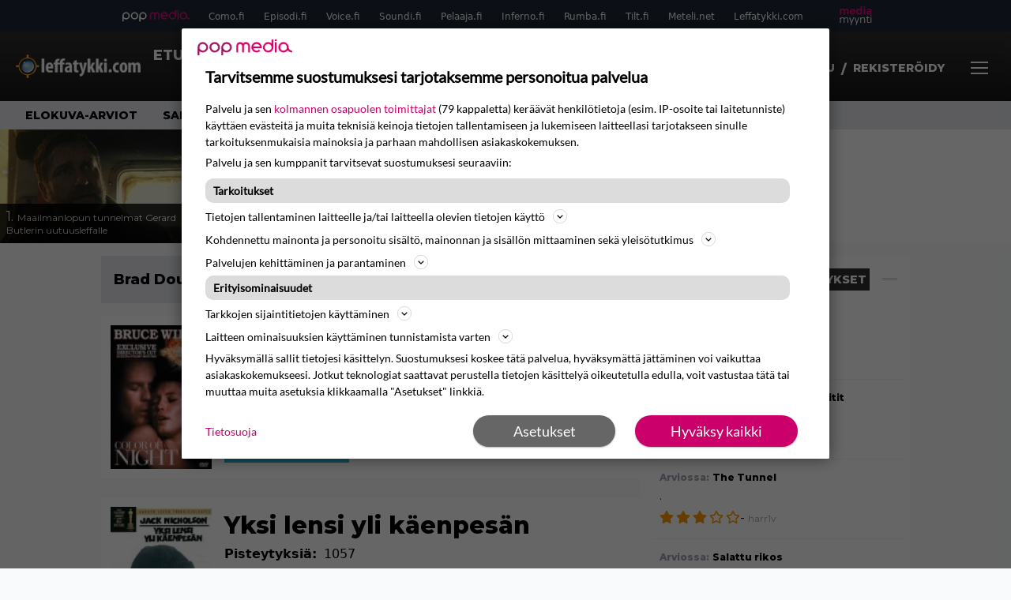

--- FILE ---
content_type: text/html; charset=UTF-8
request_url: https://www.leffatykki.com/nayttelija/brad-dourif/
body_size: 21877
content:
<!doctype html>
<html lang="fi">
<head>
	<meta charset="UTF-8">
	<meta name="viewport" content="width=device-width, initial-scale=1">
	<link rel="profile" href="https://gmpg.org/xfn/11">
	<link rel="apple-touch-icon" sizes="180x180" href="/apple-touch-icon.png">
	<link rel="icon" type="image/png" sizes="32x32" href="/favicon-32x32.png">
	<link rel="icon" type="image/png" sizes="16x16" href="/favicon-16x16.png">
	<link rel="manifest" href="/site.webmanifest">
	<link rel="mask-icon" href="/safari-pinned-tab.svg" color="#5bbad5">
	<meta name="msapplication-TileColor" content="#da532c">
	<meta name="theme-color" content="#ffffff">

	<link href="https://www.leffatykki.com/wp-content/cache/perfmatters/www.leffatykki.com/fonts/61681bf2d52d.google-fonts.min.css" rel="stylesheet">
	
	<script src="https://www.leffatykki.com/wp-content/themes/popmedia2030/assets/js/gravito-stub.js" async></script>
	<script src="https://www.leffatykki.com/wp-content/themes/popmedia2030/assets/js/gravito.js" async></script>
	<script>
		// Listen for the DOMContentLoaded event on the document
		document.addEventListener('DOMContentLoaded', function() {
			// Create a script element
			var script = document.createElement('script');

			// Set the source of the script to the Gravito SDK
			script.src = 'https://cdn.gravito.net/sdkv2/latest/sdk.js';

			// Set the script to load asynchronously
			script.async = true;

			// Define what to do once the script has loaded
			script.onload = function() {
				// Check if window.gravito and its init method are available
				if (window.gravito && typeof window.gravito.init === 'function') {
					// Your code to run after the script loads
					window.gravito.init("tcfCMP");
				} else {
					console.error('Gravito is not initialized properly.');
				}
			};

			// Append the script element to the head of the document
			document.head.appendChild(script);
		});

	</script>


	<title>Nayttelija: Brad Dourif - Leffatykki.com</title>

<!-- The SEO Framework tehnyt Sybre Waaijer -->
<meta name="robots" content="max-snippet:-1,max-image-preview:large,max-video-preview:-1" />
<link rel="canonical" href="https://www.leffatykki.com/nayttelija/brad-dourif/" />
<link rel="next" href="https://www.leffatykki.com/nayttelija/brad-dourif/page/2/" />
<meta property="og:type" content="website" />
<meta property="og:locale" content="fi_FI" />
<meta property="og:site_name" content="Leffatykki.com" />
<meta property="og:title" content="Nayttelija: Brad Dourif" />
<meta property="og:url" content="https://www.leffatykki.com/nayttelija/brad-dourif/" />
<meta name="twitter:card" content="summary_large_image" />
<meta name="twitter:title" content="Nayttelija: Brad Dourif" />
<script type="application/ld+json">{"@context":"https://schema.org","@graph":[{"@type":"WebSite","@id":"https://www.leffatykki.com/#/schema/WebSite","url":"https://www.leffatykki.com/","name":"Leffatykki.com","description":"Kaikki elokuvista","inLanguage":"fi","potentialAction":{"@type":"SearchAction","target":{"@type":"EntryPoint","urlTemplate":"https://www.leffatykki.com/search/{search_term_string}/"},"query-input":"required name=search_term_string"},"publisher":{"@type":"Organization","@id":"https://www.leffatykki.com/#/schema/Organization","name":"Leffatykki.com","url":"https://www.leffatykki.com/"}},{"@type":"CollectionPage","@id":"https://www.leffatykki.com/nayttelija/brad-dourif/","url":"https://www.leffatykki.com/nayttelija/brad-dourif/","name":"Nayttelija: Brad Dourif - Leffatykki.com","inLanguage":"fi","isPartOf":{"@id":"https://www.leffatykki.com/#/schema/WebSite"},"breadcrumb":{"@type":"BreadcrumbList","@id":"https://www.leffatykki.com/#/schema/BreadcrumbList","itemListElement":[{"@type":"ListItem","position":1,"item":"https://www.leffatykki.com/","name":"Leffatykki.com"},{"@type":"ListItem","position":2,"name":"Nayttelija: Brad Dourif"}]}}]}</script>
<!-- / The SEO Framework tehnyt Sybre Waaijer | 1.88ms meta | 0.28ms boot -->

<style id='wp-parsely-recommendations-style-inline-css'>
.parsely-recommendations-list-title{font-size:1.2em}.parsely-recommendations-list{list-style:none;padding:unset}.parsely-recommendations-cardbody{overflow:hidden;padding:.8em;text-overflow:ellipsis;white-space:nowrap}.parsely-recommendations-cardmedia{padding:.8em .8em 0}

</style>
<style id='classic-theme-styles-inline-css'>
/*! This file is auto-generated */
.wp-block-button__link{color:#fff;background-color:#32373c;border-radius:9999px;box-shadow:none;text-decoration:none;padding:calc(.667em + 2px) calc(1.333em + 2px);font-size:1.125em}.wp-block-file__button{background:#32373c;color:#fff;text-decoration:none}
</style>
<link rel='stylesheet' id='bbp-default-css' href='https://www.leffatykki.com/wp-content/plugins/bbpress/templates/default/css/bbpress.min.css?ver=2.6.14' media='all' />
<link rel='stylesheet' id='popmedia2030-style-css' href='https://www.leffatykki.com/wp-content/themes/popmedia2030/style.css?ver=1.0.2' media='all' />
<link rel='stylesheet' id='tailwind-css' href='https://www.leffatykki.com/wp-content/themes/popmedia2030/assets/css/main.prod.css?ver=1.0.17' media='all' />
<script type="application/ld+json" class="wp-parsely-metadata">{"@context":"https:\/\/schema.org","@type":"WebPage","headline":"Brad Dourif","url":"https:\/\/www.leffatykki.com\/nayttelija\/brad-dourif\/","metadata":{"url":"https:\/\/www.leffatykki.com\/wp-content\/uploads\/2023\/01\/3369.jpg"}}</script>
	

		<script async src="https://securepubads.g.doubleclick.net/tag/js/gpt.js"></script>

		<script async src="https://popmedia-cdn.relevant-digital.com/static/tags/6377491aac9bf2e992bfb672.js"></script>
		<script>	
		function loadAds() {
		window.relevantDigital = window.relevantDigital || {};
		relevantDigital.cmd = relevantDigital.cmd || [];
		relevantDigital.cmd.push(function() {
			relevantDigital.loadPrebid({
				configId: '6476d4685545d1bf18358cf0', //Episodi config id
				delayedAdserverLoading: true,
				manageAdserver: true,	
				collapseEmptyDivs: true,
				collapseBeforeAdFetch: false,
				noGpt: true, //set to true when gpt is present on page. 
				allowedDivIds: null, // set to an array to only load certain <div>s, example - ["divId1", "divId2"]
				
			});
		});
		}

		function deviceHandler() {
		var type = window.innerWidth < 980 ? 'mobile' : 'desktop';
		["data-lazy-" + type + "-ad-unit-id", "data-" + type + "-ad-unit-id"].forEach(function(attr) {
			Array.from(document.querySelectorAll("["+ attr + "]")).forEach(function (elm){
				elm.setAttribute(attr.replace(type + "-", ""), elm.getAttribute(attr));
			});
		});
		}
		</script>

		

	

</head>

<body class="archive tax-nayttelija term-brad-dourif term-6757 bg-gray-50 hfeed no-sidebar">

<script type="text/javascript" id="bbp-swap-no-js-body-class">
	document.body.className = document.body.className.replace( 'bbp-no-js', 'bbp-js' );
</script>



<div id="page" class="site">

	<header id="masthead" class="site-header">
		<div class="site-branding">

			<nav id="site-navigation" class="main-navigation" x-data="menuNavigation">
	<!-- pop media navbar -->
    <div class="flex flex-wrap hidden md:inline lg:inline">
        <section class="relative mx-auto">
			<nav class="flex justify-between bg-gray-800 text-white">
				<div class="px-2 xl:px-12 py-2 flex w-full items-center popbar">
				<ul class="hidden md:flex px-2 mx-auto text-xs space-x-6">
					<li><a class="hover:text-gray-200" href="https://www.popmedia.fi" target="_blank"><svg xmlns="http://www.w3.org/2000/svg" id="Layer_1" data-name="Layer 1" viewBox="0 0 694.24 117.39">
  <defs>
    <style>
      .cls-1{fill:#de0076;}.cls-2{fill:#a71b71;}
    </style>
    <title>Popmedia.fi</title>
  </defs>
  <path d="M471.4 58.69a38 38 0 1 0-11.11 26.79l-9.19-9.19a24.92 24.92 0 0 1-41.73-11.1h61.45a38 38 0 0 0 .58-6.5zm-62-6.5a24.94 24.94 0 0 1 48.16 0z" class="cls-1"/>
  <path d="M125.17 96.64a37.94 37.94 0 1 1 37.94-37.94 38 38 0 0 1-37.94 37.94zm0-62.89a24.94 24.94 0 1 0 24.94 24.94 25 25 0 0 0-24.94-24.94zM37.94 20.75A38 38 0 0 0 0 58.69v58.69h13V87.25a37.93 37.93 0 1 0 24.94-66.5zm0 62.89a24.94 24.94 0 1 1 24.95-24.95 25 25 0 0 1-24.95 24.95zM212.39 20.75a38 38 0 0 0-37.94 37.94v58.69h13V87.25a37.93 37.93 0 1 0 24.94-66.5zm0 62.89a24.94 24.94 0 1 1 24.94-24.94 25 25 0 0 1-24.94 24.94z" class="cls-2"/>
  <path d="M556.58 0h-13v30.14a37.92 37.92 0 1 0 13 28.56zm-37.94 83.64a24.94 24.94 0 1 1 24.94-24.94 25 25 0 0 1-24.94 24.94zM384.17 48.9A28.21 28.21 0 0 0 334.23 31a28.15 28.15 0 0 0-49.85 17.9v47.74h13V48.92a15.17 15.17 0 0 1 30.33 0v47.72h13V48.92a15.23 15.23 0 0 1 30.45 0v47.72h13V48.9zM568.92 20.75h13v75.89h-13zM568.92 0h13v13h-13zM669.3 58.69a38 38 0 1 0-6.5 21.22 37.94 37.94 0 0 0 31.45 16.73v-13a25 25 0 0 1-24.95-24.95zm-37.95 24.94a24.94 24.94 0 1 1 24.94-24.94 25 25 0 0 1-24.94 24.94z" class="cls-1"/>
</svg>
</a></li>
					<li><a class="hover:text-gray-200 top-1 relative align-middle" href="https://www.como.fi" target="_blank" title="Kotimaan viihde Comossa">Como.fi</a></li>
					<li><a class="hover:text-gray-200 top-1 relative align-middle" href="https://www.episodi.fi" target="_blank" title="Elokuvat ja tv-sarjat Episodista">Episodi.fi</a></li>
					<li><a class="hover:text-gray-200 top-1 relative align-middle" href="https://www.voice.fi" target="_blank" title="Voice - kotimaan uutiset">Voice.fi</a></li>
					<li><a class="hover:text-gray-200 top-1 relative align-middle" href="https://www.soundi.fi" target="_blank" title="Soundi">Soundi.fi</a></li>
					<li><a class="hover:text-gray-200 top-1 relative align-middle" href="https://www.pelaaja.fi" target="_blank" title="Suomen paras pelimedia Pelaaja">Pelaaja.fi</a></li>
					<li><a class="hover:text-gray-200 top-1 relative align-middle" href="https://www.inferno.fi" target="_blank" title="Inferno">Inferno.fi</a></li>
					<li><a class="hover:text-gray-200 top-1 relative align-middle" href="https://www.rumba.fi" target="_blank" title="Rumba">Rumba.fi</a></li>
					<li><a class="hover:text-gray-200 top-1 relative align-middle" href="https://www.tilt.fi" target="_blank" title="Tilt">Tilt.fi</a></li>
					<li><a class="hover:text-gray-200 top-1 relative align-middle" href="https://www.meteli.net" target="_blank" title="Keikat tänään Metelistä">Meteli.net</a></li>
					<li><a class="hover:text-gray-200 top-1 relative align-middle" href="https://www.leffatykki.com" target="_blank" title="Parhaat elokuvat ja sarjat Leffatykistä">Leffatykki.com</a></li>
					<li><a class="hover:text-gray-200" href="https://popmedia.ocast.com/fi/" target="_blank"><svg id="Layer_1" data-name="Layer 1" xmlns="http://www.w3.org/2000/svg" viewBox="0 0 258.7 154.6"><defs><style>.cls-1{fill:#d17;}.cls-2{fill:#fff;}</style></defs><title>mediamyynti</title><path class="cls-1" d="M58.5,67.29V43.43c0-3.5-.09-7.44-1.44-10.14C55.9,31,53.65,30,50.78,30a11.68,11.68,0,0,0-9.24,5.38A64.82,64.82,0,0,1,42,42.8v24.5H29.25V43.43c0-3.5,0-7.54-1.44-10.23C26.65,31,24.49,30,21.8,30c-3.14,0-6.73,2-9.06,4.66V67.29H0V20.1H11l.9,5.74A17.45,17.45,0,0,1,25.57,19a15.4,15.4,0,0,1,13.37,7.9A18.32,18.32,0,0,1,54.64,19,15.6,15.6,0,0,1,67,25.12C70.7,29.88,71.24,36,71.24,42.8v24.5Z"/><path class="cls-1" d="M93,46.84c.89,6.46,5.11,11.31,11.84,11.31,6.1,0,9.24-2.51,12.29-7l8.34,5.65c-5.38,7.81-11.39,11.58-21.53,11.58-14.26,0-23.86-10-23.86-24.14S90.49,19,104,19c13.1,0,22.79,9.24,22.79,21.8a34.28,34.28,0,0,1-.63,6Zm20.81-8.7c-.27-5.65-4.22-9.15-9.42-9.15-6.1,0-9.42,3.86-10.77,9.15Z"/><path class="cls-1" d="M170.46,67.29l-1.08-5.83c-3.32,5.21-9.69,6.91-14.53,6.91-12.47,0-22-11.13-22-24.85C132.87,30.24,142.2,19,155,19c4.49,0,10.14,1.61,13.73,5.65V0h12.74V67.29Zm-1.7-32.21A13.74,13.74,0,0,0,157.81,30c-8.16,0-11.93,7.27-11.93,13.91,0,6.91,4.49,13.55,11.76,13.55a12.36,12.36,0,0,0,11.13-6.19Z"/><path class="cls-1" d="M193.91,13.55V2.69h12.74V13.55Zm0,53.75V20.1h12.74v47.2Z"/><path class="cls-1" d="M247.67,67.29l-1-4c-3.05,3.77-7.81,5.11-12.83,5.11-8.79,0-17-5.29-17-15,0-11.58,10.77-15.25,20.55-15.25a42.2,42.2,0,0,1,8.53,1V38.4c0-5.92-2.43-9.51-9.33-9.51-5.38,0-10.14,2-14.26,4.13L219,23.87A47.16,47.16,0,0,1,239.23,19c13.1,0,19.47,7.63,19.47,19.92V67.29ZM246,46.75a29.64,29.64,0,0,0-6.46-.81c-4.66,0-10.14,1.71-10.14,7.27,0,4.13,3.41,6.28,7.18,6.28a13.88,13.88,0,0,0,9.42-4Z"/><path class="cls-2" d="M7.31,90.8v7.72c3.5-5.83,8.88-8.79,14.63-8.79,7.36,0,11.66,3.32,13.82,9.06,5.56-7.09,10-9.06,15.43-9.06,11.66,0,16.42,7.44,16.42,21.17v23.69H61.5v-22.7c0-8.35-1.88-16.6-10.59-16.6-5.21,0-10.5,3.5-13.82,9.15a46.24,46.24,0,0,1,.36,6.28v23.87h-6.1v-22.7c0-8.26-1.52-16.6-10.32-16.6-5.56,0-10.86,4.66-13.73,10.23v29.07H1.21V90.8Z"/><path class="cls-2" d="M82.9,90.8l12.38,37.06L108.48,90.8H115L91.25,154.6,86,152.54l5.83-15.8L76.26,90.8Z"/><path class="cls-2" d="M125.19,90.8l12.38,37.06L150.76,90.8h6.55l-23.78,63.8-5.21-2.06,5.83-15.8L118.55,90.8Z"/><path class="cls-2" d="M172.67,90.8v7.72a17.3,17.3,0,0,1,15.61-8.79c12.47,0,16.51,8,16.51,21.17v23.69h-6.1v-22.7c0-8.26-1.53-16.6-11.31-16.6-6.55,0-11.85,4.66-14.72,10.23v29.07h-6.1V90.8Z"/><path class="cls-2" d="M227.53,96.37V120.5c0,7.89,2.69,9.33,6.73,9.33a16.25,16.25,0,0,0,5.38-1.17l1.53,4.84a14.77,14.77,0,0,1-7,1.88c-8.53,0-12.74-5.11-12.74-14.18V96.37h-6.19V90.8h6.19V79.86h6.1V90.8h12.74v5.56Z"/><path class="cls-2" d="M250.78,81V72.59h6.1V81Zm0,53.57V90.8h6.1v43.79Z"/></svg></a></li>
				</ul>
				</div>
			</nav>
        
        </section>
    </div>
    <!-- site main navbar -->
    <div class="flex flex-wrap">
		<section class="relative w-full">
			<nav class="flex justify-between bg-gradient-to-b from-tilt-light to-tilt-dark text-white">
				<div class="px-5 xl:px-12 py-4 flex w-full items-center">
                    <div class="logo w-40">
					<a href="/" title="Leffatykki - elokuvat ja sarjat" class="block"><img src="https://www.leffatykki.com/wp-content/themes/popmedia2030/assets/img/logo.png"></a>
                    </div>
					<ul class="hidden lg:flex px-4 mx-auto font-bold font-montserrat uppercase font-heading text-md lg:text-lg space-x-6">
						<li><a class="hover:text-gray-200" href="/">Etusivu</a></li>
						<li><a class="hover:text-gray-200" href="/elokuvat/">Elokuvat</a></li>
						<li><a class="hover:text-gray-200" href="/sarjat/">TV-sarjat</a></li>
						<li><a class="hover:text-gray-200" href="/uutiset/">Uutiset</a></li>
					</ul>

					<div class="hidden lg:inline w-128">
						<div class="relative">
	<form id="searchform" method="get" action="https://www.leffatykki.com/">
		<div class="bg-white shadow p-1 flex">
			<span class="w-auto flex justify-end items-center text-gray-500 p-2">
				<i class="material-icons text-xl"><svg xmlns="http://www.w3.org/2000/svg" class="h-5 w-5" viewBox="0 0 20 20"
						fill="currentColor">
						<path fill-rule="evenodd"
							d="M8 4a4 4 0 100 8 4 4 0 000-8zM2 8a6 6 0 1110.89 3.476l4.817 4.817a1 1 0 01-1.414 1.414l-4.816-4.816A6 6 0 012 8z"
							clip-rule="evenodd" />
					</svg></i>
			</span>
			<input x-ref="searchField" class="w-full p-2 text-gray-800 search-field text-sm border-0" name="s" type="text"
				placeholder="esim. Star Wars" value="">
			<button type="submit" class="bg-gray-300 hover:bg-gray-500 text-white p-2 pl-4 pr-4">
				<p class="font-semibold text-xs">Etsi</p>
			</button>
		</div>
	</form>
</div>





					</div>

					<div class="hidden lg:flex pt-1 pl-3 font-bold font-montserrat uppercase font-heading text-md lg:text-md flex">
						<svg xmlns="http://www.w3.org/2000/svg" viewBox="0 0 24 24" fill="currentColor" class="w-6 h-6">
							<path fill-rule="evenodd" d="M7.5 6a4.5 4.5 0 119 0 4.5 4.5 0 01-9 0zM3.751 20.105a8.25 8.25 0 0116.498 0 .75.75 0 01-.437.695A18.683 18.683 0 0112 22.5c-2.786 0-5.433-.608-7.812-1.7a.75.75 0 01-.437-.695z" clip-rule="evenodd" />
						</svg>
													<a href="/kirjaudu/" class="mr-2 text-sm pt-1" id="pianoLogin">Kirjaudu</a>
							<span class="mr-2 pt-1"> / </span>
							<a href="/rekisteroidy/" class="mr-2 text-sm pt-1" id="pianoLogin">Rekisteröidy</a>
											</div>
                    <style>
                        #pianoUsername {
                            position:relative;
                        }
	                    #pianoUsername:hover > .piano-submenu {
		                    display: block;
		                    position: absolute;
		                    right: 0;
		                    padding: 5px 5px;
		                    color: black;
		                    text-align: right;
		                    padding-left: 50px;
		                    border-radius: 2px;
	                    }
                    </style>

					<div class="lg:hidden inline absolute right-20 top-6">
						<button class="text-white z-20 hover:text-gray-500 mobile-search-button" @click="toggleSearch">
							<svg xmlns="http://www.w3.org/2000/svg" class="h-6 w-6" viewBox="0 0 20 20" fill="currentColor">
								<path fill-rule="evenodd" d="M8 4a4 4 0 100 8 4 4 0 000-8zM2 8a6 6 0 1110.89 3.476l4.817 4.817a1 1 0 01-1.414 1.414l-4.816-4.816A6 6 0 012 8z" clip-rule="evenodd" />
							</svg>
						</button>
					</div>
				</div>
				<div class="flex items-center pr-6">
					<button
						class="burger-button burger-icon"
						data-burger-state="off"
						@click="toggleMobileMenu"
						x-ref="burgerButton">
						<span class="burger-icon-wing burger-icon-wing--tl"></span>
						<span class="burger-icon-wing burger-icon-wing--tr"></span>
						<span class="burger-icon-wing burger-icon-wing--m"></span>
						<span class="burger-icon-wing burger-icon-wing--br"></span>
						<span class="burger-icon-wing burger-icon-wing--bl"></span>
					</button>
				</div>
			</nav>
		</section>
	</div>

	<section class="overflow-x-scroll lg:overflow-x-auto hide-scroll-bar bg-gray-200 w-full">
		<!-- navbar -->
		<nav class="px-6 xl:px-12 py-2">

			<!-- Nav Links -->
			<ul class="flex px-2 space-x-6 font-bold font-montserrat uppercase font-heading text-xs lg:text-sm lg:space-x-8">
				<li class="flex-shrink-0">
					<a class="hover:text-gray-500" href="/arviot/tyyppi/elokuvat/">Elokuva-arviot</a>
				</li>
				<li class="flex-shrink-0">
					<a class="hover:text-gray-500" href="/arviot/tyyppi/sarjat/">Sarja-arviot</a>
				</li>
				<li class="flex-shrink-0">
					<a class="hover:text-gray-500" href="/toplista/parhaat-leffat/">TOP 50 elokuvat</a>
				</li>
				<li class="flex-shrink-0">
					<a class="hover:text-gray-500" href="/toplista/parhaat-sarjat/">TOP 50 sarjat</a>
				</li>
				<li class="flex-shrink-0">
					<a class="hover:text-gray-500" href="/keskustelu/">Keskustelu</a>
				</li>
							</ul>

		</nav>

	</section>

	<!-- mobile menu -->
	<div class="mobile-menu min-h-screen bg-white" :class="{ 'block': isMenuOpen, 'hidden': !isMenuOpen }">
		<div class="flex flex-wrap">
			<div class="max-w-7xl mx-auto py-6 px-3 sm:px-3 lg:py-2 lg:px-3 font-montserrat">
    <div class="mt-6 grid grid-cols-2 gap-4 xl:mt-0 xl:col-span-2">
        <div class="md:grid md:grid-cols-2 md:gap-8">
            <div>
                <h3 class="text-sm font-semibold  text-gray-900 tracking-tighter uppercase">
                Alueet
                </h3>
                <ul role="list" class="mt-4 space-y-4">
                    <li><a class="text-base text-gray-900 hover:text-gray-900" href="/uutiset/" title="uusimmat uutiset">Uutiset</a></li>
                    <li><a class="text-base text-gray-900 hover:text-gray-900" href="/elokuvat/" title="Elokuvat">Elokuvat</a></li>
                    <li><a class="text-base text-gray-900 hover:text-gray-900" href="/sarjat/" title="Sarjat">Elokuvat</a></li>
                    <li><a class="text-base text-gray-900 hover:text-gray-900" href="/arviot/tyyppi/sarjat/" title="Sarjojen arviot">Sarja-arviot</a></li>
                    <li><a class="text-base text-gray-900 hover:text-gray-900" href="/arviot/tyyppi/elokuvat/" title="Elokuvien arviot">Elokuva-arviot</a></li>
                    <li><a class="text-base text-gray-900 hover:text-gray-900" href="/toplista/parhaat-leffat/"title="Parhaat elokuvat">TOP 50 Elokuvat</a></li>
                    <li><a class="text-base text-gray-900 hover:text-gray-900" href="/toplista/parhaat-sarjat/" title="Parhaat tv-sarjat">TOP 50 Sarjat</a></li>
                </ul>

                <h3 class="mt-8 text-sm font-semibold  text-gray-900 tracking-tighter uppercase">
                Löydä katsottavaa Episodista
                </h3>
                <ul role="list" class="mt-4 space-y-4">
                  <li><a class="text-base text-gray-900 hover:text-gray-900" target="_blank" href="https://www.episodi.fi/aiheet/tv-ohjelmat/" title="tv-ohjelmat tänään">TV-Ohjelmat</a></li>
                  <li><a class="text-base text-gray-900 hover:text-gray-900" target="_blank" href="https://www.episodi.fi/aiheet/netflix/" title="Netflix elokuvat ja sarjat">Netflix</a></li>
                  <li><a class="text-base text-gray-900 hover:text-gray-900" target="_blank" href="https://www.episodi.fi/aiheet/hbo-max/" title="HBO Max elokuvat ja sarjat">HBO Max</a></li>
                  <li><a class="text-base text-gray-900 hover:text-gray-900" target="_blank" href="https://www.episodi.fi/aiheet/elisa-viihde-viaplay/" title="Elisa Viihde Viaplay elokuvat ja sarjat">Elisa Viihde Viaplay</a></li>
                  <li><a class="text-base text-gray-900 hover:text-gray-900" target="_blank" href="https://www.episodi.fi/aiheet/disney-plus/" title="Disney Plus elokuvat ja sarjat">Disney Plus</a></li>
                  <li><a class="text-base text-gray-900 hover:text-gray-900" target="_blank" href="https://www.episodi.fi/aiheet/prime-video/" title="Prime Video elokuvat ja sarjat">Prime Video</a></li>
                  <li><a class="text-base text-gray-900 hover:text-gray-900" target="_blank" href="https://www.episodi.fi/aiheet/yle-areena/" title="Yle Areena elokuvat ja sarjat">Yle Areena</a></li>
                  <li><a class="text-base text-gray-900 hover:text-gray-900" target="_blank" href="https://www.episodi.fi/aiheet/c-more/" title="C More elokuvat ja sarjat">C More</a></li>
                </ul>
            </div>
          <div class="mt-12 md:mt-0">
            <h3 class="text-sm font-semibold text-gray-900 tracking-tighter uppercase">
              Aiheet
            </h3>
            <ul role="list" class="mt-4 space-y-4">
                                    <li>
                        <a class="text-base text-gray-900 hover:text-gray-900" href="https://www.leffatykki.com/aiheet/gerard-butler/">Gerard Butler</a>
                      </li>
                                          <li>
                        <a class="text-base text-gray-900 hover:text-gray-900" href="https://www.leffatykki.com/aiheet/greenland/">Greenland</a>
                      </li>
                                          <li>
                        <a class="text-base text-gray-900 hover:text-gray-900" href="https://www.leffatykki.com/aiheet/greenland-migration/">Greenland: Migration</a>
                      </li>
                                          <li>
                        <a class="text-base text-gray-900 hover:text-gray-900" href="https://www.leffatykki.com/aiheet/kuolleet/">Kuolleet</a>
                      </li>
                                          <li>
                        <a class="text-base text-gray-900 hover:text-gray-900" href="https://www.leffatykki.com/aiheet/batman/">Batman</a>
                      </li>
                                          <li>
                        <a class="text-base text-gray-900 hover:text-gray-900" href="https://www.leffatykki.com/aiheet/avatar/">Avatar</a>
                      </li>
                                          <li>
                        <a class="text-base text-gray-900 hover:text-gray-900" href="https://www.leffatykki.com/aiheet/dc/">DC</a>
                      </li>
                                          <li>
                        <a class="text-base text-gray-900 hover:text-gray-900" href="https://www.leffatykki.com/aiheet/netflix/">Netflix</a>
                      </li>
                                          <li>
                        <a class="text-base text-gray-900 hover:text-gray-900" href="https://www.leffatykki.com/aiheet/warner-bros/">Warner Bros.</a>
                      </li>
                                          <li>
                        <a class="text-base text-gray-900 hover:text-gray-900" href="https://www.leffatykki.com/aiheet/aika-jonka-sain/">Aika jonka sain</a>
                      </li>
                                          <li>
                        <a class="text-base text-gray-900 hover:text-gray-900" href="https://www.leffatykki.com/aiheet/avengers-endgame/">Avengers: Endgame</a>
                      </li>
                                          <li>
                        <a class="text-base text-gray-900 hover:text-gray-900" href="https://www.leffatykki.com/aiheet/brigitte-bardot/">Brigitte Bardot</a>
                      </li>
                                          <li>
                        <a class="text-base text-gray-900 hover:text-gray-900" href="https://www.leffatykki.com/aiheet/christopher-nolan/">Christopher Nolan</a>
                      </li>
                                          <li>
                        <a class="text-base text-gray-900 hover:text-gray-900" href="https://www.leffatykki.com/aiheet/eila-roine/">Eila Roine</a>
                      </li>
                                          <li>
                        <a class="text-base text-gray-900 hover:text-gray-900" href="https://www.leffatykki.com/aiheet/frozen/">Frozen</a>
                      </li>
                                          <li>
                        <a class="text-base text-gray-900 hover:text-gray-900" href="https://www.leffatykki.com/aiheet/james-cameron/">James Cameron</a>
                      </li>
                                          <li>
                        <a class="text-base text-gray-900 hover:text-gray-900" href="https://www.leffatykki.com/aiheet/avatar-fire-and-ash/">Avatar: Fire and Ash</a>
                      </li>
                                          <li>
                        <a class="text-base text-gray-900 hover:text-gray-900" href="https://www.leffatykki.com/aiheet/haamujengi/">Haamujengi</a>
                      </li>
                                          <li>
                        <a class="text-base text-gray-900 hover:text-gray-900" href="https://www.leffatykki.com/aiheet/hei-me-rokataan/">Hei me rokataan</a>
                      </li>
                                          <li>
                        <a class="text-base text-gray-900 hover:text-gray-900" href="https://www.leffatykki.com/aiheet/heikki-ja-kaija/">Heikki ja Kaija</a>
                      </li>
                                </ul>
          </div>
        </div>
        <div class="md:grid md:grid-cols-2 md:gap-8">
          <div>
          <div>
            <h3 class="text-sm font-semibold text-gray-900 tracking-tighter uppercase">
              Tili
            </h3>
            <ul role="list" class="mt-4 space-y-4">
                            <li>
                <a href="/kirjaudu/" class="text-base text-gray-900 hover:text-gray-900">
                  Kirjaudu
                </a>
              </li>
              <li>
                <a href="/rekisteroidy/" class="text-base text-gray-900 hover:text-gray-900">
                  Rekisteröidy
                </a>
              </li>
                          </ul>
          </div>
          <div>
            <h3 class="mt-8 text-sm font-semibold text-gray-900 tracking-tighter uppercase">
              Tilaukset
            </h3>
            <ul role="list" class="mt-4 space-y-4">
              <li>
                <a href="https://eepurl.com/ttT2T" target="_blank" class="text-base text-gray-900 hover:text-gray-900">
                  Uutiskirje
                </a>
              </li>

              <li>
                <a href="https://www.leffatykki.com/feed" class="text-base text-gray-900 hover:text-gray-900">
                  RSS-syötteet
                </a>
              </li>

            </ul>
          </div>
          </div>
          <div class="mt-12 md:mt-0">
            <h3 class="text-sm font-semibold text-gray-900 tracking-tighter uppercase">
              Muut
            </h3>
            <ul role="list" class="mt-4 space-y-4">
              <li>
                <a href="/palaute/" class="text-base text-gray-900 hover:text-gray-900">
                  Palaute
                </a>
              </li>

              <li>
                <a href="https://popmedia.ocast.com/fi" class="text-base text-gray-900 hover:text-gray-900">
                  Mediamyynti / Advertising
                </a>
              </li>

              <li>
                <a href="https://www.facebook.com/leffatykki/" target="_blank" class="text-base text-gray-900 hover:text-gray-900">
                  Facebookissa
                </a>
              </li>
            </ul>
          </div>
        </div>
    </div>
</div>		</div>
	</div>

	<div class="mobile-search-menu min-h-screen bg-white" :class="{ 'block': isSearchOpen, 'hidden': !isSearchOpen }">
		<div class="relative">
	<form id="searchform" method="get" action="https://www.leffatykki.com/">
		<div class="bg-white shadow p-1 flex">
			<span class="w-auto flex justify-end items-center text-gray-500 p-2">
				<i class="material-icons text-xl"><svg xmlns="http://www.w3.org/2000/svg" class="h-5 w-5" viewBox="0 0 20 20"
						fill="currentColor">
						<path fill-rule="evenodd"
							d="M8 4a4 4 0 100 8 4 4 0 000-8zM2 8a6 6 0 1110.89 3.476l4.817 4.817a1 1 0 01-1.414 1.414l-4.816-4.816A6 6 0 012 8z"
							clip-rule="evenodd" />
					</svg></i>
			</span>
			<input x-ref="searchField" class="w-full p-2 text-gray-800 search-field text-sm border-0" name="s" type="text"
				placeholder="esim. Star Wars" value="">
			<button type="submit" class="bg-gray-300 hover:bg-gray-500 text-white p-2 pl-4 pr-4">
				<p class="font-semibold text-xs">Etsi</p>
			</button>
		</div>
	</form>
</div>





	</div>

</nav><!-- #site-navigation -->

<script>
	document.addEventListener('alpine:init', () => {
		Alpine.data('menuNavigation', () => ({
			isMenuOpen: false,
			isSearchOpen: false,
			lastPos: window.scrollY + 0,
			scrollingDown: false,
			scrollingUp: false,

			onScroll() {
				this.scrollingUp = window.scrollY > this.$refs.menuNavigation.offsetHeight && this.lastPos > window.scrollY
				this.scrollingDown = window.scrollY > this.$refs.menuNavigation.offsetHeight && this.lastPos < window.scrollY
				this.lastPos = window.scrollY
			},

			toggleMobileMenu() {
				this.isMenuOpen = ! this.isMenuOpen
				this.isSearchOpen = false

				this.toggleBurgerIcon()
			},

			toggleBurgerIcon() {
				const state = this.$refs.burgerButton.getAttribute('data-burger-state')
				const newState = (state === 'on') ? 'off' : 'on'
				this.$refs.burgerButton.setAttribute('data-burger-state', newState)
			},

			toggleSearch() {
				this.isSearchOpen = ! this.isSearchOpen
				this.isMenuOpen = false

				this.$nextTick(() => {

					setTimeout(() => {
						this.$refs.searchField.focus()
					}, 500);
				})
				this.$refs.burgerButton.setAttribute('data-burger-state', 'off')
			}
		}))
	})
</script>			
		</div><!-- .site-branding -->

		
<div class="flex flex-col bg-white m-auto p-auto h-[144px]">
	<div class="flex overflow-x-scroll hide-scroll-bar overflow-y-hidden">
		<div class="flex flex-nowrap">
            	                	                    <div class="inline-block">
	                        <a class="inline-block" href="https://www.leffatykki.com/uutiset/maailmanlopun-tunnelmat-gerard-butlerin-uutuusleffalle/?itm_source=parsely-api">

	                            <div
	                                class="flex flex-wrap content-end w-64 h-36 bg-cover max-w-xs overflow-hidden bg-white hover:shadow-xl transition-shadow duration-300 ease-in-out relative">
	                                <img src="https://www.leffatykki.com/wp-content/uploads/2026/01/greenland2lionsgate2025gerardbutler-256x144.jpg"
	                                    alt="Maailmanlopun tunnelmat Gerard Butlerin uutuusleffalle" class="z-1 no-lazy" width="256" height="144">
	                                <div class="pt-2 pl-2 pr-1 pb-2 bg-black hover:opacity-100 opacity-80 leading-3 bottom-0 absolute">
	                                    <span class="text-lg font-montserrat text-white leading-4">1.</span>
	                                    <span class="text-white font-montserrat text-xs leading-4 font-normal">Maailmanlopun tunnelmat Gerard Butlerin uutuusleffalle</span>
	                                </div>
	                            </div>
	                        </a>
	                    </div>
	                	                	                    <div class="inline-block">
	                        <a class="inline-block" href="https://www.leffatykki.com/uutiset/netflixin-uusi-iso-diili-ei-olekaan-ns-lapihuutojuttu/?itm_source=parsely-api">

	                            <div
	                                class="flex flex-wrap content-end w-64 h-36 bg-cover max-w-xs overflow-hidden bg-white hover:shadow-xl transition-shadow duration-300 ease-in-out relative">
	                                <img src="https://www.leffatykki.com/wp-content/uploads/2026/01/WarnerBros_Water_byChrisYarzab2022-256x144.jpg"
	                                    alt="Netflixin uusi iso diili ei olekaan ns. läpihuutojuttu" class="z-1 no-lazy" width="256" height="144">
	                                <div class="pt-2 pl-2 pr-1 pb-2 bg-black hover:opacity-100 opacity-80 leading-3 bottom-0 absolute">
	                                    <span class="text-lg font-montserrat text-white leading-4">2.</span>
	                                    <span class="text-white font-montserrat text-xs leading-4 font-normal">Netflixin uusi iso diili ei olekaan ns. läpihuutojuttu</span>
	                                </div>
	                            </div>
	                        </a>
	                    </div>
	                	                	                    <div class="inline-block">
	                        <a class="inline-block" href="https://www.leffatykki.com/uutiset/nayttelija-mickey-rourken-velat-tahti-kieltaa-pyytaneensa-rahaa-toinen-jatkaa-kaikessa-hiljaisuudessa/?itm_source=parsely-api">

	                            <div
	                                class="flex flex-wrap content-end w-64 h-36 bg-cover max-w-xs overflow-hidden bg-white hover:shadow-xl transition-shadow duration-300 ease-in-out relative">
	                                <img src="https://www.leffatykki.com/wp-content/uploads/2026/01/theexpendables2010lionsgatemickeyrourke-256x144.jpg"
	                                    alt="Näyttelijä Mickey Rourken velat – tähti kieltää pyytäneensä rahaa, toinen jatkaa kaikessa hiljaisuudessa" class="z-1 " width="256" height="144">
	                                <div class="pt-2 pl-2 pr-1 pb-2 bg-black hover:opacity-100 opacity-80 leading-3 bottom-0 absolute">
	                                    <span class="text-lg font-montserrat text-white leading-4">3.</span>
	                                    <span class="text-white font-montserrat text-xs leading-4 font-normal">Näyttelijä Mickey Rourken velat – tähti kieltää pyytäneensä rahaa, toinen jatkaa kaikessa hiljaisuudessa</span>
	                                </div>
	                            </div>
	                        </a>
	                    </div>
	                	                	                    <div class="inline-block">
	                        <a class="inline-block" href="https://www.leffatykki.com/uutiset/kolmas-avatar-leffa-tekee-tulosta-lippukassoilla-mutta-riittaako-se-jatkoa-ajatellen/?itm_source=parsely-api">

	                            <div
	                                class="flex flex-wrap content-end w-64 h-36 bg-cover max-w-xs overflow-hidden bg-white hover:shadow-xl transition-shadow duration-300 ease-in-out relative">
	                                <img src="https://www.leffatykki.com/wp-content/uploads/2026/01/avatarfireandash20thcenturystudios2025-256x144.jpg"
	                                    alt="Kolmas Avatar-leffa tekee tulosta lippukassoilla, mutta riittääkö se jatkoa ajatellen?" class="z-1 " width="256" height="144">
	                                <div class="pt-2 pl-2 pr-1 pb-2 bg-black hover:opacity-100 opacity-80 leading-3 bottom-0 absolute">
	                                    <span class="text-lg font-montserrat text-white leading-4">4.</span>
	                                    <span class="text-white font-montserrat text-xs leading-4 font-normal">Kolmas Avatar-leffa tekee tulosta lippukassoilla, mutta riittääkö se jatkoa ajatellen?</span>
	                                </div>
	                            </div>
	                        </a>
	                    </div>
	                        </div>
    </div>
</div>
<style>
.hide-scroll-bar {
-ms-overflow-style: none;
scrollbar-width: none;
}
.hide-scroll-bar::-webkit-scrollbar {
display: none;
}
</style>






       




	</header><!-- #masthead -->

	<div class="container mt-4 mx-auto relative z-50"><!-- closed in footer -->
		<div data-desktop-ad-unit-id="/1127430/leffatykki_rich_media_1_1" data-mobile-ad-unit-id="/1127430/leffatykki_rich_media_1_1_mobile"></div><div class="flex flex-wrap md:flex-nowrap lg:flex-nowrap overflow-hidden gap-x-4">

<div class="w-full sm:w-full md:w-8/12 lg:w-8/12 overflow-hidden">

	<div class="flex flex-col flex-wrap md:flex-nowrap lg:flex-nowrap overflow-hidden gap-x-4 bg-gray-200 mb-4">
		<div class="w-full overflow-hidden px-4 pt-4">
							<h1 class="font-bold font-montserrat font-heading text-md lg:text-lg">Brad Dourif</h1>
		
		</div>
		<div class="w-full overflow-hidden px-4 pb-4 font-open-sans text-xs lg:text-sm">

		
		</div>
	</div>
	
	
	<div class="flex flex-wrap flex-col">

		
<div class="mb-6 p-3 bg-white listing-container flex">
    
	        <div class="flex-none w-24 lg:w-32 mr-4">
		<a class="block" href="https://www.leffatykki.com/elokuvat/yon-vareet/">
        <!-- News 1 -->
        					<img width="100" height="142" src="https://www.leffatykki.com/wp-content/uploads/2023/01/3369.jpg" class="w-full wp-post-image" alt="" decoding="async" />						</a>
        </div>
        <div class="flex-auto w-3/4">
			<a class="block" href="https://www.leffatykki.com/elokuvat/yon-vareet/">
        	<h2 class="font-extrabold text-xl leading-6 lg:text-3xl pt-2 pb-2 font-montserrat lg:leading-8">Yön väreet</h2>
        	<div class="pb-2">
				<div class="pb-2"><span class="font-extrabold pr-1">Pisteytyksiä:</span> 35</div><div class="pb-2"><span class="font-extrabold pr-1">Tarkka arvio:</span> 2.61</div><div class="star-rating pb-2"><svg aria-hidden="true" data-prefix="fas" data-icon="star" class="svg-inline--fa fa-star fa-w-18" xmlns="http://www.w3.org/2000/svg" viewBox="0 0 576 512"><path fill="currentColor" d="M259.3 17.8L194 150.2 47.9 171.5c-26.2 3.8-36.7 36.1-17.7 54.6l105.7 103-25 145.5c-4.5 26.3 23.2 46 46.4 33.7L288 439.6l130.7 68.7c23.2 12.2 50.9-7.4 46.4-33.7l-25-145.5 105.7-103c19-18.5 8.5-50.8-17.7-54.6L382 150.2 316.7 17.8c-11.7-23.6-45.6-23.9-57.4 0z"/></svg><svg aria-hidden="true" data-prefix="fas" data-icon="star" class="svg-inline--fa fa-star fa-w-18" xmlns="http://www.w3.org/2000/svg" viewBox="0 0 576 512"><path fill="currentColor" d="M259.3 17.8L194 150.2 47.9 171.5c-26.2 3.8-36.7 36.1-17.7 54.6l105.7 103-25 145.5c-4.5 26.3 23.2 46 46.4 33.7L288 439.6l130.7 68.7c23.2 12.2 50.9-7.4 46.4-33.7l-25-145.5 105.7-103c19-18.5 8.5-50.8-17.7-54.6L382 150.2 316.7 17.8c-11.7-23.6-45.6-23.9-57.4 0z"/></svg><svg aria-hidden="true" data-prefix="fas" data-icon="star-half-alt" class="svg-inline--fa fa-star-half-alt fa-w-17" xmlns="http://www.w3.org/2000/svg" viewBox="0 0 536 512"><path fill="currentColor" d="M508.55 171.51L362.18 150.2 296.77 17.81C290.89 5.98 279.42 0 267.95 0c-11.4 0-22.79 5.9-28.69 17.81l-65.43 132.38-146.38 21.29c-26.25 3.8-36.77 36.09-17.74 54.59l105.89 103-25.06 145.48C86.98 495.33 103.57 512 122.15 512c4.93 0 10-1.17 14.87-3.75l130.95-68.68 130.94 68.7c4.86 2.55 9.92 3.71 14.83 3.71 18.6 0 35.22-16.61 31.66-37.4l-25.03-145.49 105.91-102.98c19.04-18.5 8.52-50.8-17.73-54.6zm-121.74 123.2l-18.12 17.62 4.28 24.88 19.52 113.45-102.13-53.59-22.38-11.74.03-317.19 51.03 103.29 11.18 22.63 25.01 3.64 114.23 16.63-82.65 80.38z"/></svg><svg aria-hidden="true" data-prefix="far" data-icon="star" class="svg-inline--fa fa-star fa-w-18" xmlns="http://www.w3.org/2000/svg" viewBox="0 0 576 512"><path fill="currentColor" d="M528.1 171.5L382 150.2 316.7 17.8c-11.7-23.6-45.6-23.9-57.4 0L194 150.2 47.9 171.5c-26.2 3.8-36.7 36.1-17.7 54.6l105.7 103-25 145.5c-4.5 26.3 23.2 46 46.4 33.7L288 439.6l130.7 68.7c23.2 12.2 50.9-7.4 46.4-33.7l-25-145.5 105.7-103c19-18.5 8.5-50.8-17.7-54.6zM388.6 312.3l23.7 138.4L288 385.4l-124.3 65.3 23.7-138.4-100.6-98 139-20.2 62.2-126 62.2 126 139 20.2-100.6 98z"/></svg><svg aria-hidden="true" data-prefix="far" data-icon="star" class="svg-inline--fa fa-star fa-w-18" xmlns="http://www.w3.org/2000/svg" viewBox="0 0 576 512"><path fill="currentColor" d="M528.1 171.5L382 150.2 316.7 17.8c-11.7-23.6-45.6-23.9-57.4 0L194 150.2 47.9 171.5c-26.2 3.8-36.7 36.1-17.7 54.6l105.7 103-25 145.5c-4.5 26.3 23.2 46 46.4 33.7L288 439.6l130.7 68.7c23.2 12.2 50.9-7.4 46.4-33.7l-25-145.5 105.7-103c19-18.5 8.5-50.8-17.7-54.6zM388.6 312.3l23.7 138.4L288 385.4l-124.3 65.3 23.7-138.4-100.6-98 139-20.2 62.2-126 62.2 126 139 20.2-100.6 98z"/></svg></div>			</a>
		</div>
		



    <div class="flex w-full overflow-hidden text-xs">
            <div class="tags-container flex-wrap flex gap-x-2 gap-y-2">
                <button type="button" class="inline-flex items-center px-2.5 py-1.5 text-xs font-extrabold font-montserrat uppercase text-white bg-episodi-blue hover:bg-tilt-dark focus:outline-none focus:ring-2 focus:ring-offset-2 focus:ring-indigo-500"><a href="https://www.leffatykki.com/genre/draama/" rel="tag">Draama</a></button><button type="button" class="inline-flex items-center px-2.5 py-1.5 text-xs font-extrabold font-montserrat uppercase text-white bg-episodi-blue hover:bg-tilt-dark focus:outline-none focus:ring-2 focus:ring-offset-2 focus:ring-indigo-500"><a href="https://www.leffatykki.com/genre/trilleri/" rel="tag">Trilleri</a></button>            </div>
        </div>	
    </div>
   
</div>
<div class="mb-6 p-3 bg-white listing-container flex">
    
	        <div class="flex-none w-24 lg:w-32 mr-4">
		<a class="block" href="https://www.leffatykki.com/elokuvat/yksi-lensi-yli-kaenpesan/">
        <!-- News 1 -->
        					<img width="100" height="142" src="https://www.leffatykki.com/wp-content/uploads/2023/01/571.jpg" class="w-full wp-post-image" alt="" decoding="async" />						</a>
        </div>
        <div class="flex-auto w-3/4">
			<a class="block" href="https://www.leffatykki.com/elokuvat/yksi-lensi-yli-kaenpesan/">
        	<h2 class="font-extrabold text-xl leading-6 lg:text-3xl pt-2 pb-2 font-montserrat lg:leading-8">Yksi lensi yli käenpesän</h2>
        	<div class="pb-2">
				<div class="pb-2"><span class="font-extrabold pr-1">Pisteytyksiä:</span> 1057</div><div class="pb-2"><span class="font-extrabold pr-1">Tarkka arvio:</span> 4.40</div><div class="star-rating pb-2"><svg aria-hidden="true" data-prefix="fas" data-icon="star" class="svg-inline--fa fa-star fa-w-18" xmlns="http://www.w3.org/2000/svg" viewBox="0 0 576 512"><path fill="currentColor" d="M259.3 17.8L194 150.2 47.9 171.5c-26.2 3.8-36.7 36.1-17.7 54.6l105.7 103-25 145.5c-4.5 26.3 23.2 46 46.4 33.7L288 439.6l130.7 68.7c23.2 12.2 50.9-7.4 46.4-33.7l-25-145.5 105.7-103c19-18.5 8.5-50.8-17.7-54.6L382 150.2 316.7 17.8c-11.7-23.6-45.6-23.9-57.4 0z"/></svg><svg aria-hidden="true" data-prefix="fas" data-icon="star" class="svg-inline--fa fa-star fa-w-18" xmlns="http://www.w3.org/2000/svg" viewBox="0 0 576 512"><path fill="currentColor" d="M259.3 17.8L194 150.2 47.9 171.5c-26.2 3.8-36.7 36.1-17.7 54.6l105.7 103-25 145.5c-4.5 26.3 23.2 46 46.4 33.7L288 439.6l130.7 68.7c23.2 12.2 50.9-7.4 46.4-33.7l-25-145.5 105.7-103c19-18.5 8.5-50.8-17.7-54.6L382 150.2 316.7 17.8c-11.7-23.6-45.6-23.9-57.4 0z"/></svg><svg aria-hidden="true" data-prefix="fas" data-icon="star" class="svg-inline--fa fa-star fa-w-18" xmlns="http://www.w3.org/2000/svg" viewBox="0 0 576 512"><path fill="currentColor" d="M259.3 17.8L194 150.2 47.9 171.5c-26.2 3.8-36.7 36.1-17.7 54.6l105.7 103-25 145.5c-4.5 26.3 23.2 46 46.4 33.7L288 439.6l130.7 68.7c23.2 12.2 50.9-7.4 46.4-33.7l-25-145.5 105.7-103c19-18.5 8.5-50.8-17.7-54.6L382 150.2 316.7 17.8c-11.7-23.6-45.6-23.9-57.4 0z"/></svg><svg aria-hidden="true" data-prefix="fas" data-icon="star" class="svg-inline--fa fa-star fa-w-18" xmlns="http://www.w3.org/2000/svg" viewBox="0 0 576 512"><path fill="currentColor" d="M259.3 17.8L194 150.2 47.9 171.5c-26.2 3.8-36.7 36.1-17.7 54.6l105.7 103-25 145.5c-4.5 26.3 23.2 46 46.4 33.7L288 439.6l130.7 68.7c23.2 12.2 50.9-7.4 46.4-33.7l-25-145.5 105.7-103c19-18.5 8.5-50.8-17.7-54.6L382 150.2 316.7 17.8c-11.7-23.6-45.6-23.9-57.4 0z"/></svg><svg aria-hidden="true" data-prefix="fas" data-icon="star-half-alt" class="svg-inline--fa fa-star-half-alt fa-w-17" xmlns="http://www.w3.org/2000/svg" viewBox="0 0 536 512"><path fill="currentColor" d="M508.55 171.51L362.18 150.2 296.77 17.81C290.89 5.98 279.42 0 267.95 0c-11.4 0-22.79 5.9-28.69 17.81l-65.43 132.38-146.38 21.29c-26.25 3.8-36.77 36.09-17.74 54.59l105.89 103-25.06 145.48C86.98 495.33 103.57 512 122.15 512c4.93 0 10-1.17 14.87-3.75l130.95-68.68 130.94 68.7c4.86 2.55 9.92 3.71 14.83 3.71 18.6 0 35.22-16.61 31.66-37.4l-25.03-145.49 105.91-102.98c19.04-18.5 8.52-50.8-17.73-54.6zm-121.74 123.2l-18.12 17.62 4.28 24.88 19.52 113.45-102.13-53.59-22.38-11.74.03-317.19 51.03 103.29 11.18 22.63 25.01 3.64 114.23 16.63-82.65 80.38z"/></svg></div>			</a>
		</div>
		



    <div class="flex w-full overflow-hidden text-xs">
            <div class="tags-container flex-wrap flex gap-x-2 gap-y-2">
                <button type="button" class="inline-flex items-center px-2.5 py-1.5 text-xs font-extrabold font-montserrat uppercase text-white bg-episodi-blue hover:bg-tilt-dark focus:outline-none focus:ring-2 focus:ring-offset-2 focus:ring-indigo-500"><a href="https://www.leffatykki.com/genre/draama/" rel="tag">Draama</a></button>            </div>
        </div>	
    </div>
   
</div>
<div class="mb-6 p-3 bg-white listing-container flex">
    
	        <div class="flex-none w-24 lg:w-32 mr-4">
		<a class="block" href="https://www.leffatykki.com/elokuvat/wildling/">
        <!-- News 1 -->
        					<img width="133" height="177" src="https://www.leffatykki.com/wp-content/uploads/2023/01/39387-orig-133x177.jpg" class="w-full wp-post-image" alt="" decoding="async" srcset="https://www.leffatykki.com/wp-content/uploads/2023/01/39387-orig-133x177.jpg 133w, https://www.leffatykki.com/wp-content/uploads/2023/01/39387-orig-225x300.jpg 225w, https://www.leffatykki.com/wp-content/uploads/2023/01/39387-orig.jpg 375w" sizes="(max-width: 133px) 100vw, 133px" />						</a>
        </div>
        <div class="flex-auto w-3/4">
			<a class="block" href="https://www.leffatykki.com/elokuvat/wildling/">
        	<h2 class="font-extrabold text-xl leading-6 lg:text-3xl pt-2 pb-2 font-montserrat lg:leading-8">Wildling</h2>
        	<div class="pb-2">
				<div class="pb-2"><span class="font-extrabold pr-1">Pisteytyksiä:</span> 9</div><div class="pb-2"><span class="font-extrabold pr-1">Tarkka arvio:</span> 2.39</div><div class="star-rating pb-2"><svg aria-hidden="true" data-prefix="fas" data-icon="star" class="svg-inline--fa fa-star fa-w-18" xmlns="http://www.w3.org/2000/svg" viewBox="0 0 576 512"><path fill="currentColor" d="M259.3 17.8L194 150.2 47.9 171.5c-26.2 3.8-36.7 36.1-17.7 54.6l105.7 103-25 145.5c-4.5 26.3 23.2 46 46.4 33.7L288 439.6l130.7 68.7c23.2 12.2 50.9-7.4 46.4-33.7l-25-145.5 105.7-103c19-18.5 8.5-50.8-17.7-54.6L382 150.2 316.7 17.8c-11.7-23.6-45.6-23.9-57.4 0z"/></svg><svg aria-hidden="true" data-prefix="fas" data-icon="star" class="svg-inline--fa fa-star fa-w-18" xmlns="http://www.w3.org/2000/svg" viewBox="0 0 576 512"><path fill="currentColor" d="M259.3 17.8L194 150.2 47.9 171.5c-26.2 3.8-36.7 36.1-17.7 54.6l105.7 103-25 145.5c-4.5 26.3 23.2 46 46.4 33.7L288 439.6l130.7 68.7c23.2 12.2 50.9-7.4 46.4-33.7l-25-145.5 105.7-103c19-18.5 8.5-50.8-17.7-54.6L382 150.2 316.7 17.8c-11.7-23.6-45.6-23.9-57.4 0z"/></svg><svg aria-hidden="true" data-prefix="fas" data-icon="star-half-alt" class="svg-inline--fa fa-star-half-alt fa-w-17" xmlns="http://www.w3.org/2000/svg" viewBox="0 0 536 512"><path fill="currentColor" d="M508.55 171.51L362.18 150.2 296.77 17.81C290.89 5.98 279.42 0 267.95 0c-11.4 0-22.79 5.9-28.69 17.81l-65.43 132.38-146.38 21.29c-26.25 3.8-36.77 36.09-17.74 54.59l105.89 103-25.06 145.48C86.98 495.33 103.57 512 122.15 512c4.93 0 10-1.17 14.87-3.75l130.95-68.68 130.94 68.7c4.86 2.55 9.92 3.71 14.83 3.71 18.6 0 35.22-16.61 31.66-37.4l-25.03-145.49 105.91-102.98c19.04-18.5 8.52-50.8-17.73-54.6zm-121.74 123.2l-18.12 17.62 4.28 24.88 19.52 113.45-102.13-53.59-22.38-11.74.03-317.19 51.03 103.29 11.18 22.63 25.01 3.64 114.23 16.63-82.65 80.38z"/></svg><svg aria-hidden="true" data-prefix="far" data-icon="star" class="svg-inline--fa fa-star fa-w-18" xmlns="http://www.w3.org/2000/svg" viewBox="0 0 576 512"><path fill="currentColor" d="M528.1 171.5L382 150.2 316.7 17.8c-11.7-23.6-45.6-23.9-57.4 0L194 150.2 47.9 171.5c-26.2 3.8-36.7 36.1-17.7 54.6l105.7 103-25 145.5c-4.5 26.3 23.2 46 46.4 33.7L288 439.6l130.7 68.7c23.2 12.2 50.9-7.4 46.4-33.7l-25-145.5 105.7-103c19-18.5 8.5-50.8-17.7-54.6zM388.6 312.3l23.7 138.4L288 385.4l-124.3 65.3 23.7-138.4-100.6-98 139-20.2 62.2-126 62.2 126 139 20.2-100.6 98z"/></svg><svg aria-hidden="true" data-prefix="far" data-icon="star" class="svg-inline--fa fa-star fa-w-18" xmlns="http://www.w3.org/2000/svg" viewBox="0 0 576 512"><path fill="currentColor" d="M528.1 171.5L382 150.2 316.7 17.8c-11.7-23.6-45.6-23.9-57.4 0L194 150.2 47.9 171.5c-26.2 3.8-36.7 36.1-17.7 54.6l105.7 103-25 145.5c-4.5 26.3 23.2 46 46.4 33.7L288 439.6l130.7 68.7c23.2 12.2 50.9-7.4 46.4-33.7l-25-145.5 105.7-103c19-18.5 8.5-50.8-17.7-54.6zM388.6 312.3l23.7 138.4L288 385.4l-124.3 65.3 23.7-138.4-100.6-98 139-20.2 62.2-126 62.2 126 139 20.2-100.6 98z"/></svg></div>			</a>
		</div>
		



    <div class="flex w-full overflow-hidden text-xs">
            <div class="tags-container flex-wrap flex gap-x-2 gap-y-2">
                <button type="button" class="inline-flex items-center px-2.5 py-1.5 text-xs font-extrabold font-montserrat uppercase text-white bg-episodi-blue hover:bg-tilt-dark focus:outline-none focus:ring-2 focus:ring-offset-2 focus:ring-indigo-500"><a href="https://www.leffatykki.com/genre/fantasia/" rel="tag">Fantasia</a></button><button type="button" class="inline-flex items-center px-2.5 py-1.5 text-xs font-extrabold font-montserrat uppercase text-white bg-episodi-blue hover:bg-tilt-dark focus:outline-none focus:ring-2 focus:ring-offset-2 focus:ring-indigo-500"><a href="https://www.leffatykki.com/genre/kauhu/" rel="tag">Kauhu</a></button>            </div>
        </div>	
    </div>
   
</div>
<div class="mb-6 p-3 bg-white listing-container flex">
    
	        <div class="flex-none w-24 lg:w-32 mr-4">
		<a class="block" href="https://www.leffatykki.com/elokuvat/touching-home/">
        <!-- News 1 -->
        					<img width="96" height="142" src="https://www.leffatykki.com/wp-content/uploads/2023/01/25119.jpg" class="w-full wp-post-image" alt="" decoding="async" loading="lazy" />						</a>
        </div>
        <div class="flex-auto w-3/4">
			<a class="block" href="https://www.leffatykki.com/elokuvat/touching-home/">
        	<h2 class="font-extrabold text-xl leading-6 lg:text-3xl pt-2 pb-2 font-montserrat lg:leading-8">Touching Home</h2>
        	<div class="pb-2">
				<div class="pb-2"><span class="font-extrabold pr-1">Pisteytyksiä:</span> 9</div><div class="pb-2"><span class="font-extrabold pr-1">Tarkka arvio:</span> 2.50</div><div class="star-rating pb-2"><svg aria-hidden="true" data-prefix="fas" data-icon="star" class="svg-inline--fa fa-star fa-w-18" xmlns="http://www.w3.org/2000/svg" viewBox="0 0 576 512"><path fill="currentColor" d="M259.3 17.8L194 150.2 47.9 171.5c-26.2 3.8-36.7 36.1-17.7 54.6l105.7 103-25 145.5c-4.5 26.3 23.2 46 46.4 33.7L288 439.6l130.7 68.7c23.2 12.2 50.9-7.4 46.4-33.7l-25-145.5 105.7-103c19-18.5 8.5-50.8-17.7-54.6L382 150.2 316.7 17.8c-11.7-23.6-45.6-23.9-57.4 0z"/></svg><svg aria-hidden="true" data-prefix="fas" data-icon="star" class="svg-inline--fa fa-star fa-w-18" xmlns="http://www.w3.org/2000/svg" viewBox="0 0 576 512"><path fill="currentColor" d="M259.3 17.8L194 150.2 47.9 171.5c-26.2 3.8-36.7 36.1-17.7 54.6l105.7 103-25 145.5c-4.5 26.3 23.2 46 46.4 33.7L288 439.6l130.7 68.7c23.2 12.2 50.9-7.4 46.4-33.7l-25-145.5 105.7-103c19-18.5 8.5-50.8-17.7-54.6L382 150.2 316.7 17.8c-11.7-23.6-45.6-23.9-57.4 0z"/></svg><svg aria-hidden="true" data-prefix="fas" data-icon="star-half-alt" class="svg-inline--fa fa-star-half-alt fa-w-17" xmlns="http://www.w3.org/2000/svg" viewBox="0 0 536 512"><path fill="currentColor" d="M508.55 171.51L362.18 150.2 296.77 17.81C290.89 5.98 279.42 0 267.95 0c-11.4 0-22.79 5.9-28.69 17.81l-65.43 132.38-146.38 21.29c-26.25 3.8-36.77 36.09-17.74 54.59l105.89 103-25.06 145.48C86.98 495.33 103.57 512 122.15 512c4.93 0 10-1.17 14.87-3.75l130.95-68.68 130.94 68.7c4.86 2.55 9.92 3.71 14.83 3.71 18.6 0 35.22-16.61 31.66-37.4l-25.03-145.49 105.91-102.98c19.04-18.5 8.52-50.8-17.73-54.6zm-121.74 123.2l-18.12 17.62 4.28 24.88 19.52 113.45-102.13-53.59-22.38-11.74.03-317.19 51.03 103.29 11.18 22.63 25.01 3.64 114.23 16.63-82.65 80.38z"/></svg><svg aria-hidden="true" data-prefix="far" data-icon="star" class="svg-inline--fa fa-star fa-w-18" xmlns="http://www.w3.org/2000/svg" viewBox="0 0 576 512"><path fill="currentColor" d="M528.1 171.5L382 150.2 316.7 17.8c-11.7-23.6-45.6-23.9-57.4 0L194 150.2 47.9 171.5c-26.2 3.8-36.7 36.1-17.7 54.6l105.7 103-25 145.5c-4.5 26.3 23.2 46 46.4 33.7L288 439.6l130.7 68.7c23.2 12.2 50.9-7.4 46.4-33.7l-25-145.5 105.7-103c19-18.5 8.5-50.8-17.7-54.6zM388.6 312.3l23.7 138.4L288 385.4l-124.3 65.3 23.7-138.4-100.6-98 139-20.2 62.2-126 62.2 126 139 20.2-100.6 98z"/></svg><svg aria-hidden="true" data-prefix="far" data-icon="star" class="svg-inline--fa fa-star fa-w-18" xmlns="http://www.w3.org/2000/svg" viewBox="0 0 576 512"><path fill="currentColor" d="M528.1 171.5L382 150.2 316.7 17.8c-11.7-23.6-45.6-23.9-57.4 0L194 150.2 47.9 171.5c-26.2 3.8-36.7 36.1-17.7 54.6l105.7 103-25 145.5c-4.5 26.3 23.2 46 46.4 33.7L288 439.6l130.7 68.7c23.2 12.2 50.9-7.4 46.4-33.7l-25-145.5 105.7-103c19-18.5 8.5-50.8-17.7-54.6zM388.6 312.3l23.7 138.4L288 385.4l-124.3 65.3 23.7-138.4-100.6-98 139-20.2 62.2-126 62.2 126 139 20.2-100.6 98z"/></svg></div>			</a>
		</div>
		



    <div class="flex w-full overflow-hidden text-xs">
            <div class="tags-container flex-wrap flex gap-x-2 gap-y-2">
                <button type="button" class="inline-flex items-center px-2.5 py-1.5 text-xs font-extrabold font-montserrat uppercase text-white bg-episodi-blue hover:bg-tilt-dark focus:outline-none focus:ring-2 focus:ring-offset-2 focus:ring-indigo-500"><a href="https://www.leffatykki.com/genre/draama/" rel="tag">Draama</a></button>            </div>
        </div>	
    </div>
   
</div>
<div class="mb-6 p-3 bg-white listing-container flex">
    
	        <div class="flex-none w-24 lg:w-32 mr-4">
		<a class="block" href="https://www.leffatykki.com/elokuvat/taru-sormusten-herrasta-kaksi-tornia/">
        <!-- News 1 -->
        					<img width="100" height="142" src="https://www.leffatykki.com/wp-content/uploads/2023/01/662.jpg" class="w-full wp-post-image" alt="" decoding="async" loading="lazy" />						</a>
        </div>
        <div class="flex-auto w-3/4">
			<a class="block" href="https://www.leffatykki.com/elokuvat/taru-sormusten-herrasta-kaksi-tornia/">
        	<h2 class="font-extrabold text-xl leading-6 lg:text-3xl pt-2 pb-2 font-montserrat lg:leading-8">Taru sormusten herrasta: Kaksi tornia</h2>
        	<div class="pb-2">
				<div class="pb-2"><span class="font-extrabold pr-1">Pisteytyksiä:</span> 1118</div><div class="pb-2"><span class="font-extrabold pr-1">Tarkka arvio:</span> 4.12</div><div class="star-rating pb-2"><svg aria-hidden="true" data-prefix="fas" data-icon="star" class="svg-inline--fa fa-star fa-w-18" xmlns="http://www.w3.org/2000/svg" viewBox="0 0 576 512"><path fill="currentColor" d="M259.3 17.8L194 150.2 47.9 171.5c-26.2 3.8-36.7 36.1-17.7 54.6l105.7 103-25 145.5c-4.5 26.3 23.2 46 46.4 33.7L288 439.6l130.7 68.7c23.2 12.2 50.9-7.4 46.4-33.7l-25-145.5 105.7-103c19-18.5 8.5-50.8-17.7-54.6L382 150.2 316.7 17.8c-11.7-23.6-45.6-23.9-57.4 0z"/></svg><svg aria-hidden="true" data-prefix="fas" data-icon="star" class="svg-inline--fa fa-star fa-w-18" xmlns="http://www.w3.org/2000/svg" viewBox="0 0 576 512"><path fill="currentColor" d="M259.3 17.8L194 150.2 47.9 171.5c-26.2 3.8-36.7 36.1-17.7 54.6l105.7 103-25 145.5c-4.5 26.3 23.2 46 46.4 33.7L288 439.6l130.7 68.7c23.2 12.2 50.9-7.4 46.4-33.7l-25-145.5 105.7-103c19-18.5 8.5-50.8-17.7-54.6L382 150.2 316.7 17.8c-11.7-23.6-45.6-23.9-57.4 0z"/></svg><svg aria-hidden="true" data-prefix="fas" data-icon="star" class="svg-inline--fa fa-star fa-w-18" xmlns="http://www.w3.org/2000/svg" viewBox="0 0 576 512"><path fill="currentColor" d="M259.3 17.8L194 150.2 47.9 171.5c-26.2 3.8-36.7 36.1-17.7 54.6l105.7 103-25 145.5c-4.5 26.3 23.2 46 46.4 33.7L288 439.6l130.7 68.7c23.2 12.2 50.9-7.4 46.4-33.7l-25-145.5 105.7-103c19-18.5 8.5-50.8-17.7-54.6L382 150.2 316.7 17.8c-11.7-23.6-45.6-23.9-57.4 0z"/></svg><svg aria-hidden="true" data-prefix="fas" data-icon="star" class="svg-inline--fa fa-star fa-w-18" xmlns="http://www.w3.org/2000/svg" viewBox="0 0 576 512"><path fill="currentColor" d="M259.3 17.8L194 150.2 47.9 171.5c-26.2 3.8-36.7 36.1-17.7 54.6l105.7 103-25 145.5c-4.5 26.3 23.2 46 46.4 33.7L288 439.6l130.7 68.7c23.2 12.2 50.9-7.4 46.4-33.7l-25-145.5 105.7-103c19-18.5 8.5-50.8-17.7-54.6L382 150.2 316.7 17.8c-11.7-23.6-45.6-23.9-57.4 0z"/></svg><svg aria-hidden="true" data-prefix="far" data-icon="star" class="svg-inline--fa fa-star fa-w-18" xmlns="http://www.w3.org/2000/svg" viewBox="0 0 576 512"><path fill="currentColor" d="M528.1 171.5L382 150.2 316.7 17.8c-11.7-23.6-45.6-23.9-57.4 0L194 150.2 47.9 171.5c-26.2 3.8-36.7 36.1-17.7 54.6l105.7 103-25 145.5c-4.5 26.3 23.2 46 46.4 33.7L288 439.6l130.7 68.7c23.2 12.2 50.9-7.4 46.4-33.7l-25-145.5 105.7-103c19-18.5 8.5-50.8-17.7-54.6zM388.6 312.3l23.7 138.4L288 385.4l-124.3 65.3 23.7-138.4-100.6-98 139-20.2 62.2-126 62.2 126 139 20.2-100.6 98z"/></svg></div>			</a>
		</div>
		



    <div class="flex w-full overflow-hidden text-xs">
            <div class="tags-container flex-wrap flex gap-x-2 gap-y-2">
                <button type="button" class="inline-flex items-center px-2.5 py-1.5 text-xs font-extrabold font-montserrat uppercase text-white bg-episodi-blue hover:bg-tilt-dark focus:outline-none focus:ring-2 focus:ring-offset-2 focus:ring-indigo-500"><a href="https://www.leffatykki.com/genre/fantasia/" rel="tag">Fantasia</a></button><button type="button" class="inline-flex items-center px-2.5 py-1.5 text-xs font-extrabold font-montserrat uppercase text-white bg-episodi-blue hover:bg-tilt-dark focus:outline-none focus:ring-2 focus:ring-offset-2 focus:ring-indigo-500"><a href="https://www.leffatykki.com/genre/seikkailu/" rel="tag">Seikkailu</a></button><button type="button" class="inline-flex items-center px-2.5 py-1.5 text-xs font-extrabold font-montserrat uppercase text-white bg-episodi-blue hover:bg-tilt-dark focus:outline-none focus:ring-2 focus:ring-offset-2 focus:ring-indigo-500"><a href="https://www.leffatykki.com/genre/toiminta/" rel="tag">Toiminta</a></button>            </div>
        </div>	
    </div>
   
</div>
<div class="mb-6 p-3 bg-white listing-container flex">
    
	        <div class="flex-none w-24 lg:w-32 mr-4">
		<a class="block" href="https://www.leffatykki.com/elokuvat/ragtime-1981/">
        <!-- News 1 -->
        					<img width="100" height="141" src="https://www.leffatykki.com/wp-content/uploads/2023/01/4658.jpg" class="w-full wp-post-image" alt="" decoding="async" loading="lazy" />						</a>
        </div>
        <div class="flex-auto w-3/4">
			<a class="block" href="https://www.leffatykki.com/elokuvat/ragtime-1981/">
        	<h2 class="font-extrabold text-xl leading-6 lg:text-3xl pt-2 pb-2 font-montserrat lg:leading-8">Ragtime</h2>
        	<div class="pb-2">
				<div class="pb-2"><span class="font-extrabold pr-1">Pisteytyksiä:</span> 26</div><div class="pb-2"><span class="font-extrabold pr-1">Tarkka arvio:</span> 3.60</div><div class="star-rating pb-2"><svg aria-hidden="true" data-prefix="fas" data-icon="star" class="svg-inline--fa fa-star fa-w-18" xmlns="http://www.w3.org/2000/svg" viewBox="0 0 576 512"><path fill="currentColor" d="M259.3 17.8L194 150.2 47.9 171.5c-26.2 3.8-36.7 36.1-17.7 54.6l105.7 103-25 145.5c-4.5 26.3 23.2 46 46.4 33.7L288 439.6l130.7 68.7c23.2 12.2 50.9-7.4 46.4-33.7l-25-145.5 105.7-103c19-18.5 8.5-50.8-17.7-54.6L382 150.2 316.7 17.8c-11.7-23.6-45.6-23.9-57.4 0z"/></svg><svg aria-hidden="true" data-prefix="fas" data-icon="star" class="svg-inline--fa fa-star fa-w-18" xmlns="http://www.w3.org/2000/svg" viewBox="0 0 576 512"><path fill="currentColor" d="M259.3 17.8L194 150.2 47.9 171.5c-26.2 3.8-36.7 36.1-17.7 54.6l105.7 103-25 145.5c-4.5 26.3 23.2 46 46.4 33.7L288 439.6l130.7 68.7c23.2 12.2 50.9-7.4 46.4-33.7l-25-145.5 105.7-103c19-18.5 8.5-50.8-17.7-54.6L382 150.2 316.7 17.8c-11.7-23.6-45.6-23.9-57.4 0z"/></svg><svg aria-hidden="true" data-prefix="fas" data-icon="star" class="svg-inline--fa fa-star fa-w-18" xmlns="http://www.w3.org/2000/svg" viewBox="0 0 576 512"><path fill="currentColor" d="M259.3 17.8L194 150.2 47.9 171.5c-26.2 3.8-36.7 36.1-17.7 54.6l105.7 103-25 145.5c-4.5 26.3 23.2 46 46.4 33.7L288 439.6l130.7 68.7c23.2 12.2 50.9-7.4 46.4-33.7l-25-145.5 105.7-103c19-18.5 8.5-50.8-17.7-54.6L382 150.2 316.7 17.8c-11.7-23.6-45.6-23.9-57.4 0z"/></svg><svg aria-hidden="true" data-prefix="fas" data-icon="star-half-alt" class="svg-inline--fa fa-star-half-alt fa-w-17" xmlns="http://www.w3.org/2000/svg" viewBox="0 0 536 512"><path fill="currentColor" d="M508.55 171.51L362.18 150.2 296.77 17.81C290.89 5.98 279.42 0 267.95 0c-11.4 0-22.79 5.9-28.69 17.81l-65.43 132.38-146.38 21.29c-26.25 3.8-36.77 36.09-17.74 54.59l105.89 103-25.06 145.48C86.98 495.33 103.57 512 122.15 512c4.93 0 10-1.17 14.87-3.75l130.95-68.68 130.94 68.7c4.86 2.55 9.92 3.71 14.83 3.71 18.6 0 35.22-16.61 31.66-37.4l-25.03-145.49 105.91-102.98c19.04-18.5 8.52-50.8-17.73-54.6zm-121.74 123.2l-18.12 17.62 4.28 24.88 19.52 113.45-102.13-53.59-22.38-11.74.03-317.19 51.03 103.29 11.18 22.63 25.01 3.64 114.23 16.63-82.65 80.38z"/></svg><svg aria-hidden="true" data-prefix="far" data-icon="star" class="svg-inline--fa fa-star fa-w-18" xmlns="http://www.w3.org/2000/svg" viewBox="0 0 576 512"><path fill="currentColor" d="M528.1 171.5L382 150.2 316.7 17.8c-11.7-23.6-45.6-23.9-57.4 0L194 150.2 47.9 171.5c-26.2 3.8-36.7 36.1-17.7 54.6l105.7 103-25 145.5c-4.5 26.3 23.2 46 46.4 33.7L288 439.6l130.7 68.7c23.2 12.2 50.9-7.4 46.4-33.7l-25-145.5 105.7-103c19-18.5 8.5-50.8-17.7-54.6zM388.6 312.3l23.7 138.4L288 385.4l-124.3 65.3 23.7-138.4-100.6-98 139-20.2 62.2-126 62.2 126 139 20.2-100.6 98z"/></svg></div>			</a>
		</div>
		



    <div class="flex w-full overflow-hidden text-xs">
            <div class="tags-container flex-wrap flex gap-x-2 gap-y-2">
                <button type="button" class="inline-flex items-center px-2.5 py-1.5 text-xs font-extrabold font-montserrat uppercase text-white bg-episodi-blue hover:bg-tilt-dark focus:outline-none focus:ring-2 focus:ring-offset-2 focus:ring-indigo-500"><a href="https://www.leffatykki.com/genre/draama/" rel="tag">Draama</a></button>            </div>
        </div>	
    </div>
   
</div>
<div class="mb-6 p-3 bg-white listing-container flex">
    
	        <div class="flex-none w-24 lg:w-32 mr-4">
		<a class="block" href="https://www.leffatykki.com/elokuvat/priest-2011/">
        <!-- News 1 -->
        					<img width="128" height="190" src="https://www.leffatykki.com/wp-content/uploads/2023/01/19439-orig-128x190.jpg" class="w-full wp-post-image" alt="" decoding="async" loading="lazy" srcset="https://www.leffatykki.com/wp-content/uploads/2023/01/19439-orig-128x190.jpg 128w, https://www.leffatykki.com/wp-content/uploads/2023/01/19439-orig-203x300.jpg 203w, https://www.leffatykki.com/wp-content/uploads/2023/01/19439-orig.jpg 214w" sizes="(max-width: 128px) 100vw, 128px" />						</a>
        </div>
        <div class="flex-auto w-3/4">
			<a class="block" href="https://www.leffatykki.com/elokuvat/priest-2011/">
        	<h2 class="font-extrabold text-xl leading-6 lg:text-3xl pt-2 pb-2 font-montserrat lg:leading-8">Priest</h2>
        	<div class="pb-2">
				Ei pisteytyksiä.			</a>
		</div>
		



    <div class="flex w-full overflow-hidden text-xs">
            <div class="tags-container flex-wrap flex gap-x-2 gap-y-2">
                <button type="button" class="inline-flex items-center px-2.5 py-1.5 text-xs font-extrabold font-montserrat uppercase text-white bg-episodi-blue hover:bg-tilt-dark focus:outline-none focus:ring-2 focus:ring-offset-2 focus:ring-indigo-500"><a href="https://www.leffatykki.com/genre/kauhu/" rel="tag">Kauhu</a></button><button type="button" class="inline-flex items-center px-2.5 py-1.5 text-xs font-extrabold font-montserrat uppercase text-white bg-episodi-blue hover:bg-tilt-dark focus:outline-none focus:ring-2 focus:ring-offset-2 focus:ring-indigo-500"><a href="https://www.leffatykki.com/genre/sci-fi/" rel="tag">Sci-fi</a></button><button type="button" class="inline-flex items-center px-2.5 py-1.5 text-xs font-extrabold font-montserrat uppercase text-white bg-episodi-blue hover:bg-tilt-dark focus:outline-none focus:ring-2 focus:ring-offset-2 focus:ring-indigo-500"><a href="https://www.leffatykki.com/genre/toiminta/" rel="tag">Toiminta</a></button>            </div>
        </div>	
    </div>
   
</div>
<div class="mb-6 p-3 bg-white listing-container flex">
    
	        <div class="flex-none w-24 lg:w-32 mr-4">
		<a class="block" href="https://www.leffatykki.com/elokuvat/portti-ikuisuuteen/">
        <!-- News 1 -->
        					<img width="94" height="140" src="https://www.leffatykki.com/wp-content/uploads/2023/01/6310-orig.jpg" class="w-full wp-post-image" alt="" decoding="async" loading="lazy" />						</a>
        </div>
        <div class="flex-auto w-3/4">
			<a class="block" href="https://www.leffatykki.com/elokuvat/portti-ikuisuuteen/">
        	<h2 class="font-extrabold text-xl leading-6 lg:text-3xl pt-2 pb-2 font-montserrat lg:leading-8">Portti ikuisuuteen</h2>
        	<div class="pb-2">
				<div class="pb-2"><span class="font-extrabold pr-1">Pisteytyksiä:</span> 31</div><div class="pb-2"><span class="font-extrabold pr-1">Tarkka arvio:</span> 3.39</div><div class="star-rating pb-2"><svg aria-hidden="true" data-prefix="fas" data-icon="star" class="svg-inline--fa fa-star fa-w-18" xmlns="http://www.w3.org/2000/svg" viewBox="0 0 576 512"><path fill="currentColor" d="M259.3 17.8L194 150.2 47.9 171.5c-26.2 3.8-36.7 36.1-17.7 54.6l105.7 103-25 145.5c-4.5 26.3 23.2 46 46.4 33.7L288 439.6l130.7 68.7c23.2 12.2 50.9-7.4 46.4-33.7l-25-145.5 105.7-103c19-18.5 8.5-50.8-17.7-54.6L382 150.2 316.7 17.8c-11.7-23.6-45.6-23.9-57.4 0z"/></svg><svg aria-hidden="true" data-prefix="fas" data-icon="star" class="svg-inline--fa fa-star fa-w-18" xmlns="http://www.w3.org/2000/svg" viewBox="0 0 576 512"><path fill="currentColor" d="M259.3 17.8L194 150.2 47.9 171.5c-26.2 3.8-36.7 36.1-17.7 54.6l105.7 103-25 145.5c-4.5 26.3 23.2 46 46.4 33.7L288 439.6l130.7 68.7c23.2 12.2 50.9-7.4 46.4-33.7l-25-145.5 105.7-103c19-18.5 8.5-50.8-17.7-54.6L382 150.2 316.7 17.8c-11.7-23.6-45.6-23.9-57.4 0z"/></svg><svg aria-hidden="true" data-prefix="fas" data-icon="star" class="svg-inline--fa fa-star fa-w-18" xmlns="http://www.w3.org/2000/svg" viewBox="0 0 576 512"><path fill="currentColor" d="M259.3 17.8L194 150.2 47.9 171.5c-26.2 3.8-36.7 36.1-17.7 54.6l105.7 103-25 145.5c-4.5 26.3 23.2 46 46.4 33.7L288 439.6l130.7 68.7c23.2 12.2 50.9-7.4 46.4-33.7l-25-145.5 105.7-103c19-18.5 8.5-50.8-17.7-54.6L382 150.2 316.7 17.8c-11.7-23.6-45.6-23.9-57.4 0z"/></svg><svg aria-hidden="true" data-prefix="fas" data-icon="star-half-alt" class="svg-inline--fa fa-star-half-alt fa-w-17" xmlns="http://www.w3.org/2000/svg" viewBox="0 0 536 512"><path fill="currentColor" d="M508.55 171.51L362.18 150.2 296.77 17.81C290.89 5.98 279.42 0 267.95 0c-11.4 0-22.79 5.9-28.69 17.81l-65.43 132.38-146.38 21.29c-26.25 3.8-36.77 36.09-17.74 54.59l105.89 103-25.06 145.48C86.98 495.33 103.57 512 122.15 512c4.93 0 10-1.17 14.87-3.75l130.95-68.68 130.94 68.7c4.86 2.55 9.92 3.71 14.83 3.71 18.6 0 35.22-16.61 31.66-37.4l-25.03-145.49 105.91-102.98c19.04-18.5 8.52-50.8-17.73-54.6zm-121.74 123.2l-18.12 17.62 4.28 24.88 19.52 113.45-102.13-53.59-22.38-11.74.03-317.19 51.03 103.29 11.18 22.63 25.01 3.64 114.23 16.63-82.65 80.38z"/></svg><svg aria-hidden="true" data-prefix="far" data-icon="star" class="svg-inline--fa fa-star fa-w-18" xmlns="http://www.w3.org/2000/svg" viewBox="0 0 576 512"><path fill="currentColor" d="M528.1 171.5L382 150.2 316.7 17.8c-11.7-23.6-45.6-23.9-57.4 0L194 150.2 47.9 171.5c-26.2 3.8-36.7 36.1-17.7 54.6l105.7 103-25 145.5c-4.5 26.3 23.2 46 46.4 33.7L288 439.6l130.7 68.7c23.2 12.2 50.9-7.4 46.4-33.7l-25-145.5 105.7-103c19-18.5 8.5-50.8-17.7-54.6zM388.6 312.3l23.7 138.4L288 385.4l-124.3 65.3 23.7-138.4-100.6-98 139-20.2 62.2-126 62.2 126 139 20.2-100.6 98z"/></svg></div>			</a>
		</div>
		



    <div class="flex w-full overflow-hidden text-xs">
            <div class="tags-container flex-wrap flex gap-x-2 gap-y-2">
                <button type="button" class="inline-flex items-center px-2.5 py-1.5 text-xs font-extrabold font-montserrat uppercase text-white bg-episodi-blue hover:bg-tilt-dark focus:outline-none focus:ring-2 focus:ring-offset-2 focus:ring-indigo-500"><a href="https://www.leffatykki.com/genre/draama/" rel="tag">Draama</a></button><button type="button" class="inline-flex items-center px-2.5 py-1.5 text-xs font-extrabold font-montserrat uppercase text-white bg-episodi-blue hover:bg-tilt-dark focus:outline-none focus:ring-2 focus:ring-offset-2 focus:ring-indigo-500"><a href="https://www.leffatykki.com/genre/western/" rel="tag">Western</a></button>            </div>
        </div>	
    </div>
   
</div>
<div class="mb-6 p-3 bg-white listing-container flex">
    
	        <div class="flex-none w-24 lg:w-32 mr-4">
		<a class="block" href="https://www.leffatykki.com/elokuvat/bad-lieutenant-port-of-call-new-orleans/">
        <!-- News 1 -->
        					<img width="100" height="140" src="https://www.leffatykki.com/wp-content/uploads/2023/01/12002-orig.jpg" class="w-full wp-post-image" alt="" decoding="async" loading="lazy" />						</a>
        </div>
        <div class="flex-auto w-3/4">
			<a class="block" href="https://www.leffatykki.com/elokuvat/bad-lieutenant-port-of-call-new-orleans/">
        	<h2 class="font-extrabold text-xl leading-6 lg:text-3xl pt-2 pb-2 font-montserrat lg:leading-8">Paha poliisi &#8211; määräsatama New Orleans</h2>
        	<div class="pb-2">
				<div class="pb-2"><span class="font-extrabold pr-1">Pisteytyksiä:</span> 157</div><div class="pb-2"><span class="font-extrabold pr-1">Tarkka arvio:</span> 3.44</div><div class="star-rating pb-2"><svg aria-hidden="true" data-prefix="fas" data-icon="star" class="svg-inline--fa fa-star fa-w-18" xmlns="http://www.w3.org/2000/svg" viewBox="0 0 576 512"><path fill="currentColor" d="M259.3 17.8L194 150.2 47.9 171.5c-26.2 3.8-36.7 36.1-17.7 54.6l105.7 103-25 145.5c-4.5 26.3 23.2 46 46.4 33.7L288 439.6l130.7 68.7c23.2 12.2 50.9-7.4 46.4-33.7l-25-145.5 105.7-103c19-18.5 8.5-50.8-17.7-54.6L382 150.2 316.7 17.8c-11.7-23.6-45.6-23.9-57.4 0z"/></svg><svg aria-hidden="true" data-prefix="fas" data-icon="star" class="svg-inline--fa fa-star fa-w-18" xmlns="http://www.w3.org/2000/svg" viewBox="0 0 576 512"><path fill="currentColor" d="M259.3 17.8L194 150.2 47.9 171.5c-26.2 3.8-36.7 36.1-17.7 54.6l105.7 103-25 145.5c-4.5 26.3 23.2 46 46.4 33.7L288 439.6l130.7 68.7c23.2 12.2 50.9-7.4 46.4-33.7l-25-145.5 105.7-103c19-18.5 8.5-50.8-17.7-54.6L382 150.2 316.7 17.8c-11.7-23.6-45.6-23.9-57.4 0z"/></svg><svg aria-hidden="true" data-prefix="fas" data-icon="star" class="svg-inline--fa fa-star fa-w-18" xmlns="http://www.w3.org/2000/svg" viewBox="0 0 576 512"><path fill="currentColor" d="M259.3 17.8L194 150.2 47.9 171.5c-26.2 3.8-36.7 36.1-17.7 54.6l105.7 103-25 145.5c-4.5 26.3 23.2 46 46.4 33.7L288 439.6l130.7 68.7c23.2 12.2 50.9-7.4 46.4-33.7l-25-145.5 105.7-103c19-18.5 8.5-50.8-17.7-54.6L382 150.2 316.7 17.8c-11.7-23.6-45.6-23.9-57.4 0z"/></svg><svg aria-hidden="true" data-prefix="fas" data-icon="star-half-alt" class="svg-inline--fa fa-star-half-alt fa-w-17" xmlns="http://www.w3.org/2000/svg" viewBox="0 0 536 512"><path fill="currentColor" d="M508.55 171.51L362.18 150.2 296.77 17.81C290.89 5.98 279.42 0 267.95 0c-11.4 0-22.79 5.9-28.69 17.81l-65.43 132.38-146.38 21.29c-26.25 3.8-36.77 36.09-17.74 54.59l105.89 103-25.06 145.48C86.98 495.33 103.57 512 122.15 512c4.93 0 10-1.17 14.87-3.75l130.95-68.68 130.94 68.7c4.86 2.55 9.92 3.71 14.83 3.71 18.6 0 35.22-16.61 31.66-37.4l-25.03-145.49 105.91-102.98c19.04-18.5 8.52-50.8-17.73-54.6zm-121.74 123.2l-18.12 17.62 4.28 24.88 19.52 113.45-102.13-53.59-22.38-11.74.03-317.19 51.03 103.29 11.18 22.63 25.01 3.64 114.23 16.63-82.65 80.38z"/></svg><svg aria-hidden="true" data-prefix="far" data-icon="star" class="svg-inline--fa fa-star fa-w-18" xmlns="http://www.w3.org/2000/svg" viewBox="0 0 576 512"><path fill="currentColor" d="M528.1 171.5L382 150.2 316.7 17.8c-11.7-23.6-45.6-23.9-57.4 0L194 150.2 47.9 171.5c-26.2 3.8-36.7 36.1-17.7 54.6l105.7 103-25 145.5c-4.5 26.3 23.2 46 46.4 33.7L288 439.6l130.7 68.7c23.2 12.2 50.9-7.4 46.4-33.7l-25-145.5 105.7-103c19-18.5 8.5-50.8-17.7-54.6zM388.6 312.3l23.7 138.4L288 385.4l-124.3 65.3 23.7-138.4-100.6-98 139-20.2 62.2-126 62.2 126 139 20.2-100.6 98z"/></svg></div>			</a>
		</div>
		



    <div class="flex w-full overflow-hidden text-xs">
            <div class="tags-container flex-wrap flex gap-x-2 gap-y-2">
                <button type="button" class="inline-flex items-center px-2.5 py-1.5 text-xs font-extrabold font-montserrat uppercase text-white bg-episodi-blue hover:bg-tilt-dark focus:outline-none focus:ring-2 focus:ring-offset-2 focus:ring-indigo-500"><a href="https://www.leffatykki.com/genre/draama/" rel="tag">Draama</a></button><button type="button" class="inline-flex items-center px-2.5 py-1.5 text-xs font-extrabold font-montserrat uppercase text-white bg-episodi-blue hover:bg-tilt-dark focus:outline-none focus:ring-2 focus:ring-offset-2 focus:ring-indigo-500"><a href="https://www.leffatykki.com/genre/rikos/" rel="tag">Rikos</a></button>            </div>
        </div>	
    </div>
   
</div>
<div class="mb-6 p-3 bg-white listing-container flex">
    
	        <div class="flex-none w-24 lg:w-32 mr-4">
		<a class="block" href="https://www.leffatykki.com/elokuvat/mississippi-palaa/">
        <!-- News 1 -->
        					<img width="125" height="190" src="https://www.leffatykki.com/wp-content/uploads/2023/01/1363-orig-125x190.jpg" class="w-full wp-post-image" alt="" decoding="async" loading="lazy" srcset="https://www.leffatykki.com/wp-content/uploads/2023/01/1363-orig-125x190.jpg 125w, https://www.leffatykki.com/wp-content/uploads/2023/01/1363-orig-197x300.jpg 197w, https://www.leffatykki.com/wp-content/uploads/2023/01/1363-orig.jpg 394w" sizes="(max-width: 125px) 100vw, 125px" />						</a>
        </div>
        <div class="flex-auto w-3/4">
			<a class="block" href="https://www.leffatykki.com/elokuvat/mississippi-palaa/">
        	<h2 class="font-extrabold text-xl leading-6 lg:text-3xl pt-2 pb-2 font-montserrat lg:leading-8">Mississippi palaa</h2>
        	<div class="pb-2">
				<div class="pb-2"><span class="font-extrabold pr-1">Pisteytyksiä:</span> 160</div><div class="pb-2"><span class="font-extrabold pr-1">Tarkka arvio:</span> 3.88</div><div class="star-rating pb-2"><svg aria-hidden="true" data-prefix="fas" data-icon="star" class="svg-inline--fa fa-star fa-w-18" xmlns="http://www.w3.org/2000/svg" viewBox="0 0 576 512"><path fill="currentColor" d="M259.3 17.8L194 150.2 47.9 171.5c-26.2 3.8-36.7 36.1-17.7 54.6l105.7 103-25 145.5c-4.5 26.3 23.2 46 46.4 33.7L288 439.6l130.7 68.7c23.2 12.2 50.9-7.4 46.4-33.7l-25-145.5 105.7-103c19-18.5 8.5-50.8-17.7-54.6L382 150.2 316.7 17.8c-11.7-23.6-45.6-23.9-57.4 0z"/></svg><svg aria-hidden="true" data-prefix="fas" data-icon="star" class="svg-inline--fa fa-star fa-w-18" xmlns="http://www.w3.org/2000/svg" viewBox="0 0 576 512"><path fill="currentColor" d="M259.3 17.8L194 150.2 47.9 171.5c-26.2 3.8-36.7 36.1-17.7 54.6l105.7 103-25 145.5c-4.5 26.3 23.2 46 46.4 33.7L288 439.6l130.7 68.7c23.2 12.2 50.9-7.4 46.4-33.7l-25-145.5 105.7-103c19-18.5 8.5-50.8-17.7-54.6L382 150.2 316.7 17.8c-11.7-23.6-45.6-23.9-57.4 0z"/></svg><svg aria-hidden="true" data-prefix="fas" data-icon="star" class="svg-inline--fa fa-star fa-w-18" xmlns="http://www.w3.org/2000/svg" viewBox="0 0 576 512"><path fill="currentColor" d="M259.3 17.8L194 150.2 47.9 171.5c-26.2 3.8-36.7 36.1-17.7 54.6l105.7 103-25 145.5c-4.5 26.3 23.2 46 46.4 33.7L288 439.6l130.7 68.7c23.2 12.2 50.9-7.4 46.4-33.7l-25-145.5 105.7-103c19-18.5 8.5-50.8-17.7-54.6L382 150.2 316.7 17.8c-11.7-23.6-45.6-23.9-57.4 0z"/></svg><svg aria-hidden="true" data-prefix="fas" data-icon="star" class="svg-inline--fa fa-star fa-w-18" xmlns="http://www.w3.org/2000/svg" viewBox="0 0 576 512"><path fill="currentColor" d="M259.3 17.8L194 150.2 47.9 171.5c-26.2 3.8-36.7 36.1-17.7 54.6l105.7 103-25 145.5c-4.5 26.3 23.2 46 46.4 33.7L288 439.6l130.7 68.7c23.2 12.2 50.9-7.4 46.4-33.7l-25-145.5 105.7-103c19-18.5 8.5-50.8-17.7-54.6L382 150.2 316.7 17.8c-11.7-23.6-45.6-23.9-57.4 0z"/></svg><svg aria-hidden="true" data-prefix="far" data-icon="star" class="svg-inline--fa fa-star fa-w-18" xmlns="http://www.w3.org/2000/svg" viewBox="0 0 576 512"><path fill="currentColor" d="M528.1 171.5L382 150.2 316.7 17.8c-11.7-23.6-45.6-23.9-57.4 0L194 150.2 47.9 171.5c-26.2 3.8-36.7 36.1-17.7 54.6l105.7 103-25 145.5c-4.5 26.3 23.2 46 46.4 33.7L288 439.6l130.7 68.7c23.2 12.2 50.9-7.4 46.4-33.7l-25-145.5 105.7-103c19-18.5 8.5-50.8-17.7-54.6zM388.6 312.3l23.7 138.4L288 385.4l-124.3 65.3 23.7-138.4-100.6-98 139-20.2 62.2-126 62.2 126 139 20.2-100.6 98z"/></svg></div>			</a>
		</div>
		



    <div class="flex w-full overflow-hidden text-xs">
            <div class="tags-container flex-wrap flex gap-x-2 gap-y-2">
                <button type="button" class="inline-flex items-center px-2.5 py-1.5 text-xs font-extrabold font-montserrat uppercase text-white bg-episodi-blue hover:bg-tilt-dark focus:outline-none focus:ring-2 focus:ring-offset-2 focus:ring-indigo-500"><a href="https://www.leffatykki.com/genre/draama/" rel="tag">Draama</a></button><button type="button" class="inline-flex items-center px-2.5 py-1.5 text-xs font-extrabold font-montserrat uppercase text-white bg-episodi-blue hover:bg-tilt-dark focus:outline-none focus:ring-2 focus:ring-offset-2 focus:ring-indigo-500"><a href="https://www.leffatykki.com/genre/rikos/" rel="tag">Rikos</a></button><button type="button" class="inline-flex items-center px-2.5 py-1.5 text-xs font-extrabold font-montserrat uppercase text-white bg-episodi-blue hover:bg-tilt-dark focus:outline-none focus:ring-2 focus:ring-offset-2 focus:ring-indigo-500"><a href="https://www.leffatykki.com/genre/trilleri/" rel="tag">Trilleri</a></button>            </div>
        </div>	
    </div>
   
</div>
<div class="mb-6 p-3 bg-white listing-container flex">
    
	        <div class="flex-none w-24 lg:w-32 mr-4">
		<a class="block" href="https://www.leffatykki.com/elokuvat/miami-magma/">
        <!-- News 1 -->
        					<img width="133" height="188" src="https://www.leffatykki.com/wp-content/uploads/2023/01/24641-orig-133x188.jpg" class="w-full wp-post-image" alt="" decoding="async" loading="lazy" srcset="https://www.leffatykki.com/wp-content/uploads/2023/01/24641-orig-133x188.jpg 133w, https://www.leffatykki.com/wp-content/uploads/2023/01/24641-orig-212x300.jpg 212w, https://www.leffatykki.com/wp-content/uploads/2023/01/24641-orig.jpg 400w" sizes="(max-width: 133px) 100vw, 133px" />						</a>
        </div>
        <div class="flex-auto w-3/4">
			<a class="block" href="https://www.leffatykki.com/elokuvat/miami-magma/">
        	<h2 class="font-extrabold text-xl leading-6 lg:text-3xl pt-2 pb-2 font-montserrat lg:leading-8">Miami Magma</h2>
        	<div class="pb-2">
				<div class="pb-2"><span class="font-extrabold pr-1">Pisteytyksiä:</span> 10</div><div class="pb-2"><span class="font-extrabold pr-1">Tarkka arvio:</span> 0.85</div><div class="star-rating pb-2"><svg aria-hidden="true" data-prefix="fas" data-icon="star" class="svg-inline--fa fa-star fa-w-18" xmlns="http://www.w3.org/2000/svg" viewBox="0 0 576 512"><path fill="currentColor" d="M259.3 17.8L194 150.2 47.9 171.5c-26.2 3.8-36.7 36.1-17.7 54.6l105.7 103-25 145.5c-4.5 26.3 23.2 46 46.4 33.7L288 439.6l130.7 68.7c23.2 12.2 50.9-7.4 46.4-33.7l-25-145.5 105.7-103c19-18.5 8.5-50.8-17.7-54.6L382 150.2 316.7 17.8c-11.7-23.6-45.6-23.9-57.4 0z"/></svg><svg aria-hidden="true" data-prefix="far" data-icon="star" class="svg-inline--fa fa-star fa-w-18" xmlns="http://www.w3.org/2000/svg" viewBox="0 0 576 512"><path fill="currentColor" d="M528.1 171.5L382 150.2 316.7 17.8c-11.7-23.6-45.6-23.9-57.4 0L194 150.2 47.9 171.5c-26.2 3.8-36.7 36.1-17.7 54.6l105.7 103-25 145.5c-4.5 26.3 23.2 46 46.4 33.7L288 439.6l130.7 68.7c23.2 12.2 50.9-7.4 46.4-33.7l-25-145.5 105.7-103c19-18.5 8.5-50.8-17.7-54.6zM388.6 312.3l23.7 138.4L288 385.4l-124.3 65.3 23.7-138.4-100.6-98 139-20.2 62.2-126 62.2 126 139 20.2-100.6 98z"/></svg><svg aria-hidden="true" data-prefix="far" data-icon="star" class="svg-inline--fa fa-star fa-w-18" xmlns="http://www.w3.org/2000/svg" viewBox="0 0 576 512"><path fill="currentColor" d="M528.1 171.5L382 150.2 316.7 17.8c-11.7-23.6-45.6-23.9-57.4 0L194 150.2 47.9 171.5c-26.2 3.8-36.7 36.1-17.7 54.6l105.7 103-25 145.5c-4.5 26.3 23.2 46 46.4 33.7L288 439.6l130.7 68.7c23.2 12.2 50.9-7.4 46.4-33.7l-25-145.5 105.7-103c19-18.5 8.5-50.8-17.7-54.6zM388.6 312.3l23.7 138.4L288 385.4l-124.3 65.3 23.7-138.4-100.6-98 139-20.2 62.2-126 62.2 126 139 20.2-100.6 98z"/></svg><svg aria-hidden="true" data-prefix="far" data-icon="star" class="svg-inline--fa fa-star fa-w-18" xmlns="http://www.w3.org/2000/svg" viewBox="0 0 576 512"><path fill="currentColor" d="M528.1 171.5L382 150.2 316.7 17.8c-11.7-23.6-45.6-23.9-57.4 0L194 150.2 47.9 171.5c-26.2 3.8-36.7 36.1-17.7 54.6l105.7 103-25 145.5c-4.5 26.3 23.2 46 46.4 33.7L288 439.6l130.7 68.7c23.2 12.2 50.9-7.4 46.4-33.7l-25-145.5 105.7-103c19-18.5 8.5-50.8-17.7-54.6zM388.6 312.3l23.7 138.4L288 385.4l-124.3 65.3 23.7-138.4-100.6-98 139-20.2 62.2-126 62.2 126 139 20.2-100.6 98z"/></svg><svg aria-hidden="true" data-prefix="far" data-icon="star" class="svg-inline--fa fa-star fa-w-18" xmlns="http://www.w3.org/2000/svg" viewBox="0 0 576 512"><path fill="currentColor" d="M528.1 171.5L382 150.2 316.7 17.8c-11.7-23.6-45.6-23.9-57.4 0L194 150.2 47.9 171.5c-26.2 3.8-36.7 36.1-17.7 54.6l105.7 103-25 145.5c-4.5 26.3 23.2 46 46.4 33.7L288 439.6l130.7 68.7c23.2 12.2 50.9-7.4 46.4-33.7l-25-145.5 105.7-103c19-18.5 8.5-50.8-17.7-54.6zM388.6 312.3l23.7 138.4L288 385.4l-124.3 65.3 23.7-138.4-100.6-98 139-20.2 62.2-126 62.2 126 139 20.2-100.6 98z"/></svg></div>			</a>
		</div>
		



    <div class="flex w-full overflow-hidden text-xs">
            <div class="tags-container flex-wrap flex gap-x-2 gap-y-2">
                <button type="button" class="inline-flex items-center px-2.5 py-1.5 text-xs font-extrabold font-montserrat uppercase text-white bg-episodi-blue hover:bg-tilt-dark focus:outline-none focus:ring-2 focus:ring-offset-2 focus:ring-indigo-500"><a href="https://www.leffatykki.com/genre/sci-fi/" rel="tag">Sci-fi</a></button><button type="button" class="inline-flex items-center px-2.5 py-1.5 text-xs font-extrabold font-montserrat uppercase text-white bg-episodi-blue hover:bg-tilt-dark focus:outline-none focus:ring-2 focus:ring-offset-2 focus:ring-indigo-500"><a href="https://www.leffatykki.com/genre/toiminta/" rel="tag">Toiminta</a></button>            </div>
        </div>	
    </div>
   
</div>
<div class="mb-6 p-3 bg-white listing-container flex">
    
	        <div class="flex-none w-24 lg:w-32 mr-4">
		<a class="block" href="https://www.leffatykki.com/elokuvat/halloween-2007/">
        <!-- News 1 -->
        					<img width="92" height="140" src="https://www.leffatykki.com/wp-content/uploads/2023/01/4901.jpg" class="w-full wp-post-image" alt="" decoding="async" loading="lazy" />						</a>
        </div>
        <div class="flex-auto w-3/4">
			<a class="block" href="https://www.leffatykki.com/elokuvat/halloween-2007/">
        	<h2 class="font-extrabold text-xl leading-6 lg:text-3xl pt-2 pb-2 font-montserrat lg:leading-8">Halloween</h2>
        	<div class="pb-2">
				<div class="pb-2"><span class="font-extrabold pr-1">Pisteytyksiä:</span> 349</div><div class="pb-2"><span class="font-extrabold pr-1">Tarkka arvio:</span> 3.26</div><div class="star-rating pb-2"><svg aria-hidden="true" data-prefix="fas" data-icon="star" class="svg-inline--fa fa-star fa-w-18" xmlns="http://www.w3.org/2000/svg" viewBox="0 0 576 512"><path fill="currentColor" d="M259.3 17.8L194 150.2 47.9 171.5c-26.2 3.8-36.7 36.1-17.7 54.6l105.7 103-25 145.5c-4.5 26.3 23.2 46 46.4 33.7L288 439.6l130.7 68.7c23.2 12.2 50.9-7.4 46.4-33.7l-25-145.5 105.7-103c19-18.5 8.5-50.8-17.7-54.6L382 150.2 316.7 17.8c-11.7-23.6-45.6-23.9-57.4 0z"/></svg><svg aria-hidden="true" data-prefix="fas" data-icon="star" class="svg-inline--fa fa-star fa-w-18" xmlns="http://www.w3.org/2000/svg" viewBox="0 0 576 512"><path fill="currentColor" d="M259.3 17.8L194 150.2 47.9 171.5c-26.2 3.8-36.7 36.1-17.7 54.6l105.7 103-25 145.5c-4.5 26.3 23.2 46 46.4 33.7L288 439.6l130.7 68.7c23.2 12.2 50.9-7.4 46.4-33.7l-25-145.5 105.7-103c19-18.5 8.5-50.8-17.7-54.6L382 150.2 316.7 17.8c-11.7-23.6-45.6-23.9-57.4 0z"/></svg><svg aria-hidden="true" data-prefix="fas" data-icon="star" class="svg-inline--fa fa-star fa-w-18" xmlns="http://www.w3.org/2000/svg" viewBox="0 0 576 512"><path fill="currentColor" d="M259.3 17.8L194 150.2 47.9 171.5c-26.2 3.8-36.7 36.1-17.7 54.6l105.7 103-25 145.5c-4.5 26.3 23.2 46 46.4 33.7L288 439.6l130.7 68.7c23.2 12.2 50.9-7.4 46.4-33.7l-25-145.5 105.7-103c19-18.5 8.5-50.8-17.7-54.6L382 150.2 316.7 17.8c-11.7-23.6-45.6-23.9-57.4 0z"/></svg><svg aria-hidden="true" data-prefix="fas" data-icon="star-half-alt" class="svg-inline--fa fa-star-half-alt fa-w-17" xmlns="http://www.w3.org/2000/svg" viewBox="0 0 536 512"><path fill="currentColor" d="M508.55 171.51L362.18 150.2 296.77 17.81C290.89 5.98 279.42 0 267.95 0c-11.4 0-22.79 5.9-28.69 17.81l-65.43 132.38-146.38 21.29c-26.25 3.8-36.77 36.09-17.74 54.59l105.89 103-25.06 145.48C86.98 495.33 103.57 512 122.15 512c4.93 0 10-1.17 14.87-3.75l130.95-68.68 130.94 68.7c4.86 2.55 9.92 3.71 14.83 3.71 18.6 0 35.22-16.61 31.66-37.4l-25.03-145.49 105.91-102.98c19.04-18.5 8.52-50.8-17.73-54.6zm-121.74 123.2l-18.12 17.62 4.28 24.88 19.52 113.45-102.13-53.59-22.38-11.74.03-317.19 51.03 103.29 11.18 22.63 25.01 3.64 114.23 16.63-82.65 80.38z"/></svg><svg aria-hidden="true" data-prefix="far" data-icon="star" class="svg-inline--fa fa-star fa-w-18" xmlns="http://www.w3.org/2000/svg" viewBox="0 0 576 512"><path fill="currentColor" d="M528.1 171.5L382 150.2 316.7 17.8c-11.7-23.6-45.6-23.9-57.4 0L194 150.2 47.9 171.5c-26.2 3.8-36.7 36.1-17.7 54.6l105.7 103-25 145.5c-4.5 26.3 23.2 46 46.4 33.7L288 439.6l130.7 68.7c23.2 12.2 50.9-7.4 46.4-33.7l-25-145.5 105.7-103c19-18.5 8.5-50.8-17.7-54.6zM388.6 312.3l23.7 138.4L288 385.4l-124.3 65.3 23.7-138.4-100.6-98 139-20.2 62.2-126 62.2 126 139 20.2-100.6 98z"/></svg></div>			</a>
		</div>
		



    <div class="flex w-full overflow-hidden text-xs">
            <div class="tags-container flex-wrap flex gap-x-2 gap-y-2">
                <button type="button" class="inline-flex items-center px-2.5 py-1.5 text-xs font-extrabold font-montserrat uppercase text-white bg-episodi-blue hover:bg-tilt-dark focus:outline-none focus:ring-2 focus:ring-offset-2 focus:ring-indigo-500"><a href="https://www.leffatykki.com/genre/kauhu/" rel="tag">Kauhu</a></button>            </div>
        </div>	
    </div>
   
</div>
<div class="mb-6 p-3 bg-white listing-container flex">
    
	        <div class="flex-none w-24 lg:w-32 mr-4">
		<a class="block" href="https://www.leffatykki.com/elokuvat/h2-halloween-2/">
        <!-- News 1 -->
        					<img width="129" height="190" src="https://www.leffatykki.com/wp-content/uploads/2023/01/9363-orig-129x190.jpg" class="w-full wp-post-image" alt="" decoding="async" loading="lazy" srcset="https://www.leffatykki.com/wp-content/uploads/2023/01/9363-orig-129x190.jpg 129w, https://www.leffatykki.com/wp-content/uploads/2023/01/9363-orig-203x300.jpg 203w, https://www.leffatykki.com/wp-content/uploads/2023/01/9363-orig.jpg 271w" sizes="(max-width: 129px) 100vw, 129px" />						</a>
        </div>
        <div class="flex-auto w-3/4">
			<a class="block" href="https://www.leffatykki.com/elokuvat/h2-halloween-2/">
        	<h2 class="font-extrabold text-xl leading-6 lg:text-3xl pt-2 pb-2 font-montserrat lg:leading-8">H2: Halloween 2</h2>
        	<div class="pb-2">
				<div class="pb-2"><span class="font-extrabold pr-1">Pisteytyksiä:</span> 151</div><div class="pb-2"><span class="font-extrabold pr-1">Tarkka arvio:</span> 2.71</div><div class="star-rating pb-2"><svg aria-hidden="true" data-prefix="fas" data-icon="star" class="svg-inline--fa fa-star fa-w-18" xmlns="http://www.w3.org/2000/svg" viewBox="0 0 576 512"><path fill="currentColor" d="M259.3 17.8L194 150.2 47.9 171.5c-26.2 3.8-36.7 36.1-17.7 54.6l105.7 103-25 145.5c-4.5 26.3 23.2 46 46.4 33.7L288 439.6l130.7 68.7c23.2 12.2 50.9-7.4 46.4-33.7l-25-145.5 105.7-103c19-18.5 8.5-50.8-17.7-54.6L382 150.2 316.7 17.8c-11.7-23.6-45.6-23.9-57.4 0z"/></svg><svg aria-hidden="true" data-prefix="fas" data-icon="star" class="svg-inline--fa fa-star fa-w-18" xmlns="http://www.w3.org/2000/svg" viewBox="0 0 576 512"><path fill="currentColor" d="M259.3 17.8L194 150.2 47.9 171.5c-26.2 3.8-36.7 36.1-17.7 54.6l105.7 103-25 145.5c-4.5 26.3 23.2 46 46.4 33.7L288 439.6l130.7 68.7c23.2 12.2 50.9-7.4 46.4-33.7l-25-145.5 105.7-103c19-18.5 8.5-50.8-17.7-54.6L382 150.2 316.7 17.8c-11.7-23.6-45.6-23.9-57.4 0z"/></svg><svg aria-hidden="true" data-prefix="fas" data-icon="star-half-alt" class="svg-inline--fa fa-star-half-alt fa-w-17" xmlns="http://www.w3.org/2000/svg" viewBox="0 0 536 512"><path fill="currentColor" d="M508.55 171.51L362.18 150.2 296.77 17.81C290.89 5.98 279.42 0 267.95 0c-11.4 0-22.79 5.9-28.69 17.81l-65.43 132.38-146.38 21.29c-26.25 3.8-36.77 36.09-17.74 54.59l105.89 103-25.06 145.48C86.98 495.33 103.57 512 122.15 512c4.93 0 10-1.17 14.87-3.75l130.95-68.68 130.94 68.7c4.86 2.55 9.92 3.71 14.83 3.71 18.6 0 35.22-16.61 31.66-37.4l-25.03-145.49 105.91-102.98c19.04-18.5 8.52-50.8-17.73-54.6zm-121.74 123.2l-18.12 17.62 4.28 24.88 19.52 113.45-102.13-53.59-22.38-11.74.03-317.19 51.03 103.29 11.18 22.63 25.01 3.64 114.23 16.63-82.65 80.38z"/></svg><svg aria-hidden="true" data-prefix="far" data-icon="star" class="svg-inline--fa fa-star fa-w-18" xmlns="http://www.w3.org/2000/svg" viewBox="0 0 576 512"><path fill="currentColor" d="M528.1 171.5L382 150.2 316.7 17.8c-11.7-23.6-45.6-23.9-57.4 0L194 150.2 47.9 171.5c-26.2 3.8-36.7 36.1-17.7 54.6l105.7 103-25 145.5c-4.5 26.3 23.2 46 46.4 33.7L288 439.6l130.7 68.7c23.2 12.2 50.9-7.4 46.4-33.7l-25-145.5 105.7-103c19-18.5 8.5-50.8-17.7-54.6zM388.6 312.3l23.7 138.4L288 385.4l-124.3 65.3 23.7-138.4-100.6-98 139-20.2 62.2-126 62.2 126 139 20.2-100.6 98z"/></svg><svg aria-hidden="true" data-prefix="far" data-icon="star" class="svg-inline--fa fa-star fa-w-18" xmlns="http://www.w3.org/2000/svg" viewBox="0 0 576 512"><path fill="currentColor" d="M528.1 171.5L382 150.2 316.7 17.8c-11.7-23.6-45.6-23.9-57.4 0L194 150.2 47.9 171.5c-26.2 3.8-36.7 36.1-17.7 54.6l105.7 103-25 145.5c-4.5 26.3 23.2 46 46.4 33.7L288 439.6l130.7 68.7c23.2 12.2 50.9-7.4 46.4-33.7l-25-145.5 105.7-103c19-18.5 8.5-50.8-17.7-54.6zM388.6 312.3l23.7 138.4L288 385.4l-124.3 65.3 23.7-138.4-100.6-98 139-20.2 62.2-126 62.2 126 139 20.2-100.6 98z"/></svg></div>			</a>
		</div>
		



    <div class="flex w-full overflow-hidden text-xs">
            <div class="tags-container flex-wrap flex gap-x-2 gap-y-2">
                <button type="button" class="inline-flex items-center px-2.5 py-1.5 text-xs font-extrabold font-montserrat uppercase text-white bg-episodi-blue hover:bg-tilt-dark focus:outline-none focus:ring-2 focus:ring-offset-2 focus:ring-indigo-500"><a href="https://www.leffatykki.com/genre/kauhu/" rel="tag">Kauhu</a></button>            </div>
        </div>	
    </div>
   
</div>
<div class="mb-6 p-3 bg-white listing-container flex">
    
	        <div class="flex-none w-24 lg:w-32 mr-4">
		<a class="block" href="https://www.leffatykki.com/elokuvat/dyyni/">
        <!-- News 1 -->
        					<img width="96" height="140" src="https://www.leffatykki.com/wp-content/uploads/2023/01/3605.jpg" class="w-full wp-post-image" alt="" decoding="async" loading="lazy" />						</a>
        </div>
        <div class="flex-auto w-3/4">
			<a class="block" href="https://www.leffatykki.com/elokuvat/dyyni/">
        	<h2 class="font-extrabold text-xl leading-6 lg:text-3xl pt-2 pb-2 font-montserrat lg:leading-8">Dyyni</h2>
        	<div class="pb-2">
				<div class="pb-2"><span class="font-extrabold pr-1">Pisteytyksiä:</span> 153</div><div class="pb-2"><span class="font-extrabold pr-1">Tarkka arvio:</span> 2.75</div><div class="star-rating pb-2"><svg aria-hidden="true" data-prefix="fas" data-icon="star" class="svg-inline--fa fa-star fa-w-18" xmlns="http://www.w3.org/2000/svg" viewBox="0 0 576 512"><path fill="currentColor" d="M259.3 17.8L194 150.2 47.9 171.5c-26.2 3.8-36.7 36.1-17.7 54.6l105.7 103-25 145.5c-4.5 26.3 23.2 46 46.4 33.7L288 439.6l130.7 68.7c23.2 12.2 50.9-7.4 46.4-33.7l-25-145.5 105.7-103c19-18.5 8.5-50.8-17.7-54.6L382 150.2 316.7 17.8c-11.7-23.6-45.6-23.9-57.4 0z"/></svg><svg aria-hidden="true" data-prefix="fas" data-icon="star" class="svg-inline--fa fa-star fa-w-18" xmlns="http://www.w3.org/2000/svg" viewBox="0 0 576 512"><path fill="currentColor" d="M259.3 17.8L194 150.2 47.9 171.5c-26.2 3.8-36.7 36.1-17.7 54.6l105.7 103-25 145.5c-4.5 26.3 23.2 46 46.4 33.7L288 439.6l130.7 68.7c23.2 12.2 50.9-7.4 46.4-33.7l-25-145.5 105.7-103c19-18.5 8.5-50.8-17.7-54.6L382 150.2 316.7 17.8c-11.7-23.6-45.6-23.9-57.4 0z"/></svg><svg aria-hidden="true" data-prefix="fas" data-icon="star" class="svg-inline--fa fa-star fa-w-18" xmlns="http://www.w3.org/2000/svg" viewBox="0 0 576 512"><path fill="currentColor" d="M259.3 17.8L194 150.2 47.9 171.5c-26.2 3.8-36.7 36.1-17.7 54.6l105.7 103-25 145.5c-4.5 26.3 23.2 46 46.4 33.7L288 439.6l130.7 68.7c23.2 12.2 50.9-7.4 46.4-33.7l-25-145.5 105.7-103c19-18.5 8.5-50.8-17.7-54.6L382 150.2 316.7 17.8c-11.7-23.6-45.6-23.9-57.4 0z"/></svg><svg aria-hidden="true" data-prefix="far" data-icon="star" class="svg-inline--fa fa-star fa-w-18" xmlns="http://www.w3.org/2000/svg" viewBox="0 0 576 512"><path fill="currentColor" d="M528.1 171.5L382 150.2 316.7 17.8c-11.7-23.6-45.6-23.9-57.4 0L194 150.2 47.9 171.5c-26.2 3.8-36.7 36.1-17.7 54.6l105.7 103-25 145.5c-4.5 26.3 23.2 46 46.4 33.7L288 439.6l130.7 68.7c23.2 12.2 50.9-7.4 46.4-33.7l-25-145.5 105.7-103c19-18.5 8.5-50.8-17.7-54.6zM388.6 312.3l23.7 138.4L288 385.4l-124.3 65.3 23.7-138.4-100.6-98 139-20.2 62.2-126 62.2 126 139 20.2-100.6 98z"/></svg><svg aria-hidden="true" data-prefix="far" data-icon="star" class="svg-inline--fa fa-star fa-w-18" xmlns="http://www.w3.org/2000/svg" viewBox="0 0 576 512"><path fill="currentColor" d="M528.1 171.5L382 150.2 316.7 17.8c-11.7-23.6-45.6-23.9-57.4 0L194 150.2 47.9 171.5c-26.2 3.8-36.7 36.1-17.7 54.6l105.7 103-25 145.5c-4.5 26.3 23.2 46 46.4 33.7L288 439.6l130.7 68.7c23.2 12.2 50.9-7.4 46.4-33.7l-25-145.5 105.7-103c19-18.5 8.5-50.8-17.7-54.6zM388.6 312.3l23.7 138.4L288 385.4l-124.3 65.3 23.7-138.4-100.6-98 139-20.2 62.2-126 62.2 126 139 20.2-100.6 98z"/></svg></div>			</a>
		</div>
		



    <div class="flex w-full overflow-hidden text-xs">
            <div class="tags-container flex-wrap flex gap-x-2 gap-y-2">
                <button type="button" class="inline-flex items-center px-2.5 py-1.5 text-xs font-extrabold font-montserrat uppercase text-white bg-episodi-blue hover:bg-tilt-dark focus:outline-none focus:ring-2 focus:ring-offset-2 focus:ring-indigo-500"><a href="https://www.leffatykki.com/genre/fantasia/" rel="tag">Fantasia</a></button><button type="button" class="inline-flex items-center px-2.5 py-1.5 text-xs font-extrabold font-montserrat uppercase text-white bg-episodi-blue hover:bg-tilt-dark focus:outline-none focus:ring-2 focus:ring-offset-2 focus:ring-indigo-500"><a href="https://www.leffatykki.com/genre/sci-fi/" rel="tag">Sci-fi</a></button>            </div>
        </div>	
    </div>
   
</div>
<div class="mb-6 p-3 bg-white listing-container flex">
    
	        <div class="flex-none w-24 lg:w-32 mr-4">
		<a class="block" href="https://www.leffatykki.com/elokuvat/alien-ylosnousemus/">
        <!-- News 1 -->
        					<img width="111" height="190" src="https://www.leffatykki.com/wp-content/uploads/2023/01/139-orig-111x190.jpg" class="w-full wp-post-image" alt="" decoding="async" loading="lazy" srcset="https://www.leffatykki.com/wp-content/uploads/2023/01/139-orig-111x190.jpg 111w, https://www.leffatykki.com/wp-content/uploads/2023/01/139-orig.jpg 176w" sizes="(max-width: 111px) 100vw, 111px" />						</a>
        </div>
        <div class="flex-auto w-3/4">
			<a class="block" href="https://www.leffatykki.com/elokuvat/alien-ylosnousemus/">
        	<h2 class="font-extrabold text-xl leading-6 lg:text-3xl pt-2 pb-2 font-montserrat lg:leading-8">Alien &#8211; ylösnousemus</h2>
        	<div class="pb-2">
				<div class="pb-2"><span class="font-extrabold pr-1">Pisteytyksiä:</span> 433</div><div class="pb-2"><span class="font-extrabold pr-1">Tarkka arvio:</span> 2.93</div><div class="star-rating pb-2"><svg aria-hidden="true" data-prefix="fas" data-icon="star" class="svg-inline--fa fa-star fa-w-18" xmlns="http://www.w3.org/2000/svg" viewBox="0 0 576 512"><path fill="currentColor" d="M259.3 17.8L194 150.2 47.9 171.5c-26.2 3.8-36.7 36.1-17.7 54.6l105.7 103-25 145.5c-4.5 26.3 23.2 46 46.4 33.7L288 439.6l130.7 68.7c23.2 12.2 50.9-7.4 46.4-33.7l-25-145.5 105.7-103c19-18.5 8.5-50.8-17.7-54.6L382 150.2 316.7 17.8c-11.7-23.6-45.6-23.9-57.4 0z"/></svg><svg aria-hidden="true" data-prefix="fas" data-icon="star" class="svg-inline--fa fa-star fa-w-18" xmlns="http://www.w3.org/2000/svg" viewBox="0 0 576 512"><path fill="currentColor" d="M259.3 17.8L194 150.2 47.9 171.5c-26.2 3.8-36.7 36.1-17.7 54.6l105.7 103-25 145.5c-4.5 26.3 23.2 46 46.4 33.7L288 439.6l130.7 68.7c23.2 12.2 50.9-7.4 46.4-33.7l-25-145.5 105.7-103c19-18.5 8.5-50.8-17.7-54.6L382 150.2 316.7 17.8c-11.7-23.6-45.6-23.9-57.4 0z"/></svg><svg aria-hidden="true" data-prefix="fas" data-icon="star" class="svg-inline--fa fa-star fa-w-18" xmlns="http://www.w3.org/2000/svg" viewBox="0 0 576 512"><path fill="currentColor" d="M259.3 17.8L194 150.2 47.9 171.5c-26.2 3.8-36.7 36.1-17.7 54.6l105.7 103-25 145.5c-4.5 26.3 23.2 46 46.4 33.7L288 439.6l130.7 68.7c23.2 12.2 50.9-7.4 46.4-33.7l-25-145.5 105.7-103c19-18.5 8.5-50.8-17.7-54.6L382 150.2 316.7 17.8c-11.7-23.6-45.6-23.9-57.4 0z"/></svg><svg aria-hidden="true" data-prefix="far" data-icon="star" class="svg-inline--fa fa-star fa-w-18" xmlns="http://www.w3.org/2000/svg" viewBox="0 0 576 512"><path fill="currentColor" d="M528.1 171.5L382 150.2 316.7 17.8c-11.7-23.6-45.6-23.9-57.4 0L194 150.2 47.9 171.5c-26.2 3.8-36.7 36.1-17.7 54.6l105.7 103-25 145.5c-4.5 26.3 23.2 46 46.4 33.7L288 439.6l130.7 68.7c23.2 12.2 50.9-7.4 46.4-33.7l-25-145.5 105.7-103c19-18.5 8.5-50.8-17.7-54.6zM388.6 312.3l23.7 138.4L288 385.4l-124.3 65.3 23.7-138.4-100.6-98 139-20.2 62.2-126 62.2 126 139 20.2-100.6 98z"/></svg><svg aria-hidden="true" data-prefix="far" data-icon="star" class="svg-inline--fa fa-star fa-w-18" xmlns="http://www.w3.org/2000/svg" viewBox="0 0 576 512"><path fill="currentColor" d="M528.1 171.5L382 150.2 316.7 17.8c-11.7-23.6-45.6-23.9-57.4 0L194 150.2 47.9 171.5c-26.2 3.8-36.7 36.1-17.7 54.6l105.7 103-25 145.5c-4.5 26.3 23.2 46 46.4 33.7L288 439.6l130.7 68.7c23.2 12.2 50.9-7.4 46.4-33.7l-25-145.5 105.7-103c19-18.5 8.5-50.8-17.7-54.6zM388.6 312.3l23.7 138.4L288 385.4l-124.3 65.3 23.7-138.4-100.6-98 139-20.2 62.2-126 62.2 126 139 20.2-100.6 98z"/></svg></div>			</a>
		</div>
		



    <div class="flex w-full overflow-hidden text-xs">
            <div class="tags-container flex-wrap flex gap-x-2 gap-y-2">
                <button type="button" class="inline-flex items-center px-2.5 py-1.5 text-xs font-extrabold font-montserrat uppercase text-white bg-episodi-blue hover:bg-tilt-dark focus:outline-none focus:ring-2 focus:ring-offset-2 focus:ring-indigo-500"><a href="https://www.leffatykki.com/genre/kauhu/" rel="tag">Kauhu</a></button><button type="button" class="inline-flex items-center px-2.5 py-1.5 text-xs font-extrabold font-montserrat uppercase text-white bg-episodi-blue hover:bg-tilt-dark focus:outline-none focus:ring-2 focus:ring-offset-2 focus:ring-indigo-500"><a href="https://www.leffatykki.com/genre/sci-fi/" rel="tag">Sci-fi</a></button><button type="button" class="inline-flex items-center px-2.5 py-1.5 text-xs font-extrabold font-montserrat uppercase text-white bg-episodi-blue hover:bg-tilt-dark focus:outline-none focus:ring-2 focus:ring-offset-2 focus:ring-indigo-500"><a href="https://www.leffatykki.com/genre/toiminta/" rel="tag">Toiminta</a></button>            </div>
        </div>	
    </div>
   
</div>
<div class="mb-6 p-3 bg-white listing-container flex">
    
	        <div class="flex-none w-24 lg:w-32 mr-4">
		<a class="block" href="https://www.leffatykki.com/elokuvat/alcatraz-kohtaloni/">
        <!-- News 1 -->
        					<img width="119" height="170" src="https://www.leffatykki.com/wp-content/uploads/2023/01/8343-orig.jpg" class="w-full wp-post-image" alt="" decoding="async" loading="lazy" />						</a>
        </div>
        <div class="flex-auto w-3/4">
			<a class="block" href="https://www.leffatykki.com/elokuvat/alcatraz-kohtaloni/">
        	<h2 class="font-extrabold text-xl leading-6 lg:text-3xl pt-2 pb-2 font-montserrat lg:leading-8">Alcatraz &#8211; kohtaloni</h2>
        	<div class="pb-2">
				<div class="pb-2"><span class="font-extrabold pr-1">Pisteytyksiä:</span> 63</div><div class="pb-2"><span class="font-extrabold pr-1">Tarkka arvio:</span> 3.56</div><div class="star-rating pb-2"><svg aria-hidden="true" data-prefix="fas" data-icon="star" class="svg-inline--fa fa-star fa-w-18" xmlns="http://www.w3.org/2000/svg" viewBox="0 0 576 512"><path fill="currentColor" d="M259.3 17.8L194 150.2 47.9 171.5c-26.2 3.8-36.7 36.1-17.7 54.6l105.7 103-25 145.5c-4.5 26.3 23.2 46 46.4 33.7L288 439.6l130.7 68.7c23.2 12.2 50.9-7.4 46.4-33.7l-25-145.5 105.7-103c19-18.5 8.5-50.8-17.7-54.6L382 150.2 316.7 17.8c-11.7-23.6-45.6-23.9-57.4 0z"/></svg><svg aria-hidden="true" data-prefix="fas" data-icon="star" class="svg-inline--fa fa-star fa-w-18" xmlns="http://www.w3.org/2000/svg" viewBox="0 0 576 512"><path fill="currentColor" d="M259.3 17.8L194 150.2 47.9 171.5c-26.2 3.8-36.7 36.1-17.7 54.6l105.7 103-25 145.5c-4.5 26.3 23.2 46 46.4 33.7L288 439.6l130.7 68.7c23.2 12.2 50.9-7.4 46.4-33.7l-25-145.5 105.7-103c19-18.5 8.5-50.8-17.7-54.6L382 150.2 316.7 17.8c-11.7-23.6-45.6-23.9-57.4 0z"/></svg><svg aria-hidden="true" data-prefix="fas" data-icon="star" class="svg-inline--fa fa-star fa-w-18" xmlns="http://www.w3.org/2000/svg" viewBox="0 0 576 512"><path fill="currentColor" d="M259.3 17.8L194 150.2 47.9 171.5c-26.2 3.8-36.7 36.1-17.7 54.6l105.7 103-25 145.5c-4.5 26.3 23.2 46 46.4 33.7L288 439.6l130.7 68.7c23.2 12.2 50.9-7.4 46.4-33.7l-25-145.5 105.7-103c19-18.5 8.5-50.8-17.7-54.6L382 150.2 316.7 17.8c-11.7-23.6-45.6-23.9-57.4 0z"/></svg><svg aria-hidden="true" data-prefix="fas" data-icon="star-half-alt" class="svg-inline--fa fa-star-half-alt fa-w-17" xmlns="http://www.w3.org/2000/svg" viewBox="0 0 536 512"><path fill="currentColor" d="M508.55 171.51L362.18 150.2 296.77 17.81C290.89 5.98 279.42 0 267.95 0c-11.4 0-22.79 5.9-28.69 17.81l-65.43 132.38-146.38 21.29c-26.25 3.8-36.77 36.09-17.74 54.59l105.89 103-25.06 145.48C86.98 495.33 103.57 512 122.15 512c4.93 0 10-1.17 14.87-3.75l130.95-68.68 130.94 68.7c4.86 2.55 9.92 3.71 14.83 3.71 18.6 0 35.22-16.61 31.66-37.4l-25.03-145.49 105.91-102.98c19.04-18.5 8.52-50.8-17.73-54.6zm-121.74 123.2l-18.12 17.62 4.28 24.88 19.52 113.45-102.13-53.59-22.38-11.74.03-317.19 51.03 103.29 11.18 22.63 25.01 3.64 114.23 16.63-82.65 80.38z"/></svg><svg aria-hidden="true" data-prefix="far" data-icon="star" class="svg-inline--fa fa-star fa-w-18" xmlns="http://www.w3.org/2000/svg" viewBox="0 0 576 512"><path fill="currentColor" d="M528.1 171.5L382 150.2 316.7 17.8c-11.7-23.6-45.6-23.9-57.4 0L194 150.2 47.9 171.5c-26.2 3.8-36.7 36.1-17.7 54.6l105.7 103-25 145.5c-4.5 26.3 23.2 46 46.4 33.7L288 439.6l130.7 68.7c23.2 12.2 50.9-7.4 46.4-33.7l-25-145.5 105.7-103c19-18.5 8.5-50.8-17.7-54.6zM388.6 312.3l23.7 138.4L288 385.4l-124.3 65.3 23.7-138.4-100.6-98 139-20.2 62.2-126 62.2 126 139 20.2-100.6 98z"/></svg></div>			</a>
		</div>
		



    <div class="flex w-full overflow-hidden text-xs">
            <div class="tags-container flex-wrap flex gap-x-2 gap-y-2">
                <button type="button" class="inline-flex items-center px-2.5 py-1.5 text-xs font-extrabold font-montserrat uppercase text-white bg-episodi-blue hover:bg-tilt-dark focus:outline-none focus:ring-2 focus:ring-offset-2 focus:ring-indigo-500"><a href="https://www.leffatykki.com/genre/draama/" rel="tag">Draama</a></button><button type="button" class="inline-flex items-center px-2.5 py-1.5 text-xs font-extrabold font-montserrat uppercase text-white bg-episodi-blue hover:bg-tilt-dark focus:outline-none focus:ring-2 focus:ring-offset-2 focus:ring-indigo-500"><a href="https://www.leffatykki.com/genre/trilleri/" rel="tag">Trilleri</a></button>            </div>
        </div>	
    </div>
   
</div>
<div class="mb-6 p-3 bg-white listing-container flex">
    
	        <div class="flex-none w-24 lg:w-32 mr-4">
		<a class="block" href="https://www.leffatykki.com/elokuvat/yovartija/">
        <!-- News 1 -->
        					<img width="99" height="140" src="https://www.leffatykki.com/wp-content/uploads/2023/01/3182.jpg" class="w-full wp-post-image" alt="" decoding="async" loading="lazy" />						</a>
        </div>
        <div class="flex-auto w-3/4">
			<a class="block" href="https://www.leffatykki.com/elokuvat/yovartija/">
        	<h2 class="font-extrabold text-xl leading-6 lg:text-3xl pt-2 pb-2 font-montserrat lg:leading-8">Yövartija</h2>
        	<div class="pb-2">
				<div class="pb-2"><span class="font-extrabold pr-1">Pisteytyksiä:</span> 35</div><div class="pb-2"><span class="font-extrabold pr-1">Tarkka arvio:</span> 3.09</div><div class="star-rating pb-2"><svg aria-hidden="true" data-prefix="fas" data-icon="star" class="svg-inline--fa fa-star fa-w-18" xmlns="http://www.w3.org/2000/svg" viewBox="0 0 576 512"><path fill="currentColor" d="M259.3 17.8L194 150.2 47.9 171.5c-26.2 3.8-36.7 36.1-17.7 54.6l105.7 103-25 145.5c-4.5 26.3 23.2 46 46.4 33.7L288 439.6l130.7 68.7c23.2 12.2 50.9-7.4 46.4-33.7l-25-145.5 105.7-103c19-18.5 8.5-50.8-17.7-54.6L382 150.2 316.7 17.8c-11.7-23.6-45.6-23.9-57.4 0z"/></svg><svg aria-hidden="true" data-prefix="fas" data-icon="star" class="svg-inline--fa fa-star fa-w-18" xmlns="http://www.w3.org/2000/svg" viewBox="0 0 576 512"><path fill="currentColor" d="M259.3 17.8L194 150.2 47.9 171.5c-26.2 3.8-36.7 36.1-17.7 54.6l105.7 103-25 145.5c-4.5 26.3 23.2 46 46.4 33.7L288 439.6l130.7 68.7c23.2 12.2 50.9-7.4 46.4-33.7l-25-145.5 105.7-103c19-18.5 8.5-50.8-17.7-54.6L382 150.2 316.7 17.8c-11.7-23.6-45.6-23.9-57.4 0z"/></svg><svg aria-hidden="true" data-prefix="fas" data-icon="star" class="svg-inline--fa fa-star fa-w-18" xmlns="http://www.w3.org/2000/svg" viewBox="0 0 576 512"><path fill="currentColor" d="M259.3 17.8L194 150.2 47.9 171.5c-26.2 3.8-36.7 36.1-17.7 54.6l105.7 103-25 145.5c-4.5 26.3 23.2 46 46.4 33.7L288 439.6l130.7 68.7c23.2 12.2 50.9-7.4 46.4-33.7l-25-145.5 105.7-103c19-18.5 8.5-50.8-17.7-54.6L382 150.2 316.7 17.8c-11.7-23.6-45.6-23.9-57.4 0z"/></svg><svg aria-hidden="true" data-prefix="far" data-icon="star" class="svg-inline--fa fa-star fa-w-18" xmlns="http://www.w3.org/2000/svg" viewBox="0 0 576 512"><path fill="currentColor" d="M528.1 171.5L382 150.2 316.7 17.8c-11.7-23.6-45.6-23.9-57.4 0L194 150.2 47.9 171.5c-26.2 3.8-36.7 36.1-17.7 54.6l105.7 103-25 145.5c-4.5 26.3 23.2 46 46.4 33.7L288 439.6l130.7 68.7c23.2 12.2 50.9-7.4 46.4-33.7l-25-145.5 105.7-103c19-18.5 8.5-50.8-17.7-54.6zM388.6 312.3l23.7 138.4L288 385.4l-124.3 65.3 23.7-138.4-100.6-98 139-20.2 62.2-126 62.2 126 139 20.2-100.6 98z"/></svg><svg aria-hidden="true" data-prefix="far" data-icon="star" class="svg-inline--fa fa-star fa-w-18" xmlns="http://www.w3.org/2000/svg" viewBox="0 0 576 512"><path fill="currentColor" d="M528.1 171.5L382 150.2 316.7 17.8c-11.7-23.6-45.6-23.9-57.4 0L194 150.2 47.9 171.5c-26.2 3.8-36.7 36.1-17.7 54.6l105.7 103-25 145.5c-4.5 26.3 23.2 46 46.4 33.7L288 439.6l130.7 68.7c23.2 12.2 50.9-7.4 46.4-33.7l-25-145.5 105.7-103c19-18.5 8.5-50.8-17.7-54.6zM388.6 312.3l23.7 138.4L288 385.4l-124.3 65.3 23.7-138.4-100.6-98 139-20.2 62.2-126 62.2 126 139 20.2-100.6 98z"/></svg></div>			</a>
		</div>
		



    <div class="flex w-full overflow-hidden text-xs">
            <div class="tags-container flex-wrap flex gap-x-2 gap-y-2">
                <button type="button" class="inline-flex items-center px-2.5 py-1.5 text-xs font-extrabold font-montserrat uppercase text-white bg-episodi-blue hover:bg-tilt-dark focus:outline-none focus:ring-2 focus:ring-offset-2 focus:ring-indigo-500"><a href="https://www.leffatykki.com/genre/kauhu/" rel="tag">Kauhu</a></button><button type="button" class="inline-flex items-center px-2.5 py-1.5 text-xs font-extrabold font-montserrat uppercase text-white bg-episodi-blue hover:bg-tilt-dark focus:outline-none focus:ring-2 focus:ring-offset-2 focus:ring-indigo-500"><a href="https://www.leffatykki.com/genre/trilleri/" rel="tag">Trilleri</a></button>            </div>
        </div>	
    </div>
   
</div>
<div class="mb-6 p-3 bg-white listing-container flex">
    
	        <div class="flex-none w-24 lg:w-32 mr-4">
		<a class="block" href="https://www.leffatykki.com/elokuvat/wise-blood-levoton-veri/">
        <!-- News 1 -->
        					<img width="123" height="190" src="https://www.leffatykki.com/wp-content/uploads/2023/01/10710-orig-123x190.jpg" class="w-full wp-post-image" alt="" decoding="async" loading="lazy" srcset="https://www.leffatykki.com/wp-content/uploads/2023/01/10710-orig-123x190.jpg 123w, https://www.leffatykki.com/wp-content/uploads/2023/01/10710-orig-194x300.jpg 194w, https://www.leffatykki.com/wp-content/uploads/2023/01/10710-orig.jpg 259w" sizes="(max-width: 123px) 100vw, 123px" />						</a>
        </div>
        <div class="flex-auto w-3/4">
			<a class="block" href="https://www.leffatykki.com/elokuvat/wise-blood-levoton-veri/">
        	<h2 class="font-extrabold text-xl leading-6 lg:text-3xl pt-2 pb-2 font-montserrat lg:leading-8">Wise Blood &#8211; levoton veri</h2>
        	<div class="pb-2">
				<div class="pb-2"><span class="font-extrabold pr-1">Pisteytyksiä:</span> 10</div><div class="pb-2"><span class="font-extrabold pr-1">Tarkka arvio:</span> 3.50</div><div class="star-rating pb-2"><svg aria-hidden="true" data-prefix="fas" data-icon="star" class="svg-inline--fa fa-star fa-w-18" xmlns="http://www.w3.org/2000/svg" viewBox="0 0 576 512"><path fill="currentColor" d="M259.3 17.8L194 150.2 47.9 171.5c-26.2 3.8-36.7 36.1-17.7 54.6l105.7 103-25 145.5c-4.5 26.3 23.2 46 46.4 33.7L288 439.6l130.7 68.7c23.2 12.2 50.9-7.4 46.4-33.7l-25-145.5 105.7-103c19-18.5 8.5-50.8-17.7-54.6L382 150.2 316.7 17.8c-11.7-23.6-45.6-23.9-57.4 0z"/></svg><svg aria-hidden="true" data-prefix="fas" data-icon="star" class="svg-inline--fa fa-star fa-w-18" xmlns="http://www.w3.org/2000/svg" viewBox="0 0 576 512"><path fill="currentColor" d="M259.3 17.8L194 150.2 47.9 171.5c-26.2 3.8-36.7 36.1-17.7 54.6l105.7 103-25 145.5c-4.5 26.3 23.2 46 46.4 33.7L288 439.6l130.7 68.7c23.2 12.2 50.9-7.4 46.4-33.7l-25-145.5 105.7-103c19-18.5 8.5-50.8-17.7-54.6L382 150.2 316.7 17.8c-11.7-23.6-45.6-23.9-57.4 0z"/></svg><svg aria-hidden="true" data-prefix="fas" data-icon="star" class="svg-inline--fa fa-star fa-w-18" xmlns="http://www.w3.org/2000/svg" viewBox="0 0 576 512"><path fill="currentColor" d="M259.3 17.8L194 150.2 47.9 171.5c-26.2 3.8-36.7 36.1-17.7 54.6l105.7 103-25 145.5c-4.5 26.3 23.2 46 46.4 33.7L288 439.6l130.7 68.7c23.2 12.2 50.9-7.4 46.4-33.7l-25-145.5 105.7-103c19-18.5 8.5-50.8-17.7-54.6L382 150.2 316.7 17.8c-11.7-23.6-45.6-23.9-57.4 0z"/></svg><svg aria-hidden="true" data-prefix="fas" data-icon="star-half-alt" class="svg-inline--fa fa-star-half-alt fa-w-17" xmlns="http://www.w3.org/2000/svg" viewBox="0 0 536 512"><path fill="currentColor" d="M508.55 171.51L362.18 150.2 296.77 17.81C290.89 5.98 279.42 0 267.95 0c-11.4 0-22.79 5.9-28.69 17.81l-65.43 132.38-146.38 21.29c-26.25 3.8-36.77 36.09-17.74 54.59l105.89 103-25.06 145.48C86.98 495.33 103.57 512 122.15 512c4.93 0 10-1.17 14.87-3.75l130.95-68.68 130.94 68.7c4.86 2.55 9.92 3.71 14.83 3.71 18.6 0 35.22-16.61 31.66-37.4l-25.03-145.49 105.91-102.98c19.04-18.5 8.52-50.8-17.73-54.6zm-121.74 123.2l-18.12 17.62 4.28 24.88 19.52 113.45-102.13-53.59-22.38-11.74.03-317.19 51.03 103.29 11.18 22.63 25.01 3.64 114.23 16.63-82.65 80.38z"/></svg><svg aria-hidden="true" data-prefix="far" data-icon="star" class="svg-inline--fa fa-star fa-w-18" xmlns="http://www.w3.org/2000/svg" viewBox="0 0 576 512"><path fill="currentColor" d="M528.1 171.5L382 150.2 316.7 17.8c-11.7-23.6-45.6-23.9-57.4 0L194 150.2 47.9 171.5c-26.2 3.8-36.7 36.1-17.7 54.6l105.7 103-25 145.5c-4.5 26.3 23.2 46 46.4 33.7L288 439.6l130.7 68.7c23.2 12.2 50.9-7.4 46.4-33.7l-25-145.5 105.7-103c19-18.5 8.5-50.8-17.7-54.6zM388.6 312.3l23.7 138.4L288 385.4l-124.3 65.3 23.7-138.4-100.6-98 139-20.2 62.2-126 62.2 126 139 20.2-100.6 98z"/></svg></div>			</a>
		</div>
		



    <div class="flex w-full overflow-hidden text-xs">
            <div class="tags-container flex-wrap flex gap-x-2 gap-y-2">
                <button type="button" class="inline-flex items-center px-2.5 py-1.5 text-xs font-extrabold font-montserrat uppercase text-white bg-episodi-blue hover:bg-tilt-dark focus:outline-none focus:ring-2 focus:ring-offset-2 focus:ring-indigo-500"><a href="https://www.leffatykki.com/genre/draama/" rel="tag">Draama</a></button>            </div>
        </div>	
    </div>
   
</div>
<div class="mb-6 p-3 bg-white listing-container flex">
    
	        <div class="flex-none w-24 lg:w-32 mr-4">
		<a class="block" href="https://www.leffatykki.com/elokuvat/vlad/">
        <!-- News 1 -->
        					<img width="133" height="170" src="https://www.leffatykki.com/wp-content/uploads/2023/01/13671-orig-133x170.jpg" class="w-full wp-post-image" alt="" decoding="async" loading="lazy" srcset="https://www.leffatykki.com/wp-content/uploads/2023/01/13671-orig-133x170.jpg 133w, https://www.leffatykki.com/wp-content/uploads/2023/01/13671-orig-234x300.jpg 234w, https://www.leffatykki.com/wp-content/uploads/2023/01/13671-orig.jpg 250w" sizes="(max-width: 133px) 100vw, 133px" />						</a>
        </div>
        <div class="flex-auto w-3/4">
			<a class="block" href="https://www.leffatykki.com/elokuvat/vlad/">
        	<h2 class="font-extrabold text-xl leading-6 lg:text-3xl pt-2 pb-2 font-montserrat lg:leading-8">Vlad</h2>
        	<div class="pb-2">
				<div class="pb-2"><span class="font-extrabold pr-1">Pisteytyksiä:</span> 6</div><div class="pb-2"><span class="font-extrabold pr-1">Tarkka arvio:</span> 1.33</div><div class="star-rating pb-2"><svg aria-hidden="true" data-prefix="fas" data-icon="star" class="svg-inline--fa fa-star fa-w-18" xmlns="http://www.w3.org/2000/svg" viewBox="0 0 576 512"><path fill="currentColor" d="M259.3 17.8L194 150.2 47.9 171.5c-26.2 3.8-36.7 36.1-17.7 54.6l105.7 103-25 145.5c-4.5 26.3 23.2 46 46.4 33.7L288 439.6l130.7 68.7c23.2 12.2 50.9-7.4 46.4-33.7l-25-145.5 105.7-103c19-18.5 8.5-50.8-17.7-54.6L382 150.2 316.7 17.8c-11.7-23.6-45.6-23.9-57.4 0z"/></svg><svg aria-hidden="true" data-prefix="fas" data-icon="star-half-alt" class="svg-inline--fa fa-star-half-alt fa-w-17" xmlns="http://www.w3.org/2000/svg" viewBox="0 0 536 512"><path fill="currentColor" d="M508.55 171.51L362.18 150.2 296.77 17.81C290.89 5.98 279.42 0 267.95 0c-11.4 0-22.79 5.9-28.69 17.81l-65.43 132.38-146.38 21.29c-26.25 3.8-36.77 36.09-17.74 54.59l105.89 103-25.06 145.48C86.98 495.33 103.57 512 122.15 512c4.93 0 10-1.17 14.87-3.75l130.95-68.68 130.94 68.7c4.86 2.55 9.92 3.71 14.83 3.71 18.6 0 35.22-16.61 31.66-37.4l-25.03-145.49 105.91-102.98c19.04-18.5 8.52-50.8-17.73-54.6zm-121.74 123.2l-18.12 17.62 4.28 24.88 19.52 113.45-102.13-53.59-22.38-11.74.03-317.19 51.03 103.29 11.18 22.63 25.01 3.64 114.23 16.63-82.65 80.38z"/></svg><svg aria-hidden="true" data-prefix="far" data-icon="star" class="svg-inline--fa fa-star fa-w-18" xmlns="http://www.w3.org/2000/svg" viewBox="0 0 576 512"><path fill="currentColor" d="M528.1 171.5L382 150.2 316.7 17.8c-11.7-23.6-45.6-23.9-57.4 0L194 150.2 47.9 171.5c-26.2 3.8-36.7 36.1-17.7 54.6l105.7 103-25 145.5c-4.5 26.3 23.2 46 46.4 33.7L288 439.6l130.7 68.7c23.2 12.2 50.9-7.4 46.4-33.7l-25-145.5 105.7-103c19-18.5 8.5-50.8-17.7-54.6zM388.6 312.3l23.7 138.4L288 385.4l-124.3 65.3 23.7-138.4-100.6-98 139-20.2 62.2-126 62.2 126 139 20.2-100.6 98z"/></svg><svg aria-hidden="true" data-prefix="far" data-icon="star" class="svg-inline--fa fa-star fa-w-18" xmlns="http://www.w3.org/2000/svg" viewBox="0 0 576 512"><path fill="currentColor" d="M528.1 171.5L382 150.2 316.7 17.8c-11.7-23.6-45.6-23.9-57.4 0L194 150.2 47.9 171.5c-26.2 3.8-36.7 36.1-17.7 54.6l105.7 103-25 145.5c-4.5 26.3 23.2 46 46.4 33.7L288 439.6l130.7 68.7c23.2 12.2 50.9-7.4 46.4-33.7l-25-145.5 105.7-103c19-18.5 8.5-50.8-17.7-54.6zM388.6 312.3l23.7 138.4L288 385.4l-124.3 65.3 23.7-138.4-100.6-98 139-20.2 62.2-126 62.2 126 139 20.2-100.6 98z"/></svg><svg aria-hidden="true" data-prefix="far" data-icon="star" class="svg-inline--fa fa-star fa-w-18" xmlns="http://www.w3.org/2000/svg" viewBox="0 0 576 512"><path fill="currentColor" d="M528.1 171.5L382 150.2 316.7 17.8c-11.7-23.6-45.6-23.9-57.4 0L194 150.2 47.9 171.5c-26.2 3.8-36.7 36.1-17.7 54.6l105.7 103-25 145.5c-4.5 26.3 23.2 46 46.4 33.7L288 439.6l130.7 68.7c23.2 12.2 50.9-7.4 46.4-33.7l-25-145.5 105.7-103c19-18.5 8.5-50.8-17.7-54.6zM388.6 312.3l23.7 138.4L288 385.4l-124.3 65.3 23.7-138.4-100.6-98 139-20.2 62.2-126 62.2 126 139 20.2-100.6 98z"/></svg></div>			</a>
		</div>
		



    <div class="flex w-full overflow-hidden text-xs">
            <div class="tags-container flex-wrap flex gap-x-2 gap-y-2">
                <button type="button" class="inline-flex items-center px-2.5 py-1.5 text-xs font-extrabold font-montserrat uppercase text-white bg-episodi-blue hover:bg-tilt-dark focus:outline-none focus:ring-2 focus:ring-offset-2 focus:ring-indigo-500"><a href="https://www.leffatykki.com/genre/kauhu/" rel="tag">Kauhu</a></button><button type="button" class="inline-flex items-center px-2.5 py-1.5 text-xs font-extrabold font-montserrat uppercase text-white bg-episodi-blue hover:bg-tilt-dark focus:outline-none focus:ring-2 focus:ring-offset-2 focus:ring-indigo-500"><a href="https://www.leffatykki.com/genre/trilleri/" rel="tag">Trilleri</a></button>            </div>
        </div>	
    </div>
   
</div>
<div class="mb-6 p-3 bg-white listing-container flex">
    
	        <div class="flex-none w-24 lg:w-32 mr-4">
		<a class="block" href="https://www.leffatykki.com/elokuvat/vapauden-kahleet/">
        <!-- News 1 -->
        					<img width="129" height="190" src="https://www.leffatykki.com/wp-content/uploads/2023/01/35786-orig-129x190.jpg" class="w-full wp-post-image" alt="" decoding="async" loading="lazy" srcset="https://www.leffatykki.com/wp-content/uploads/2023/01/35786-orig-129x190.jpg 129w, https://www.leffatykki.com/wp-content/uploads/2023/01/35786-orig.jpg 182w" sizes="(max-width: 129px) 100vw, 129px" />						</a>
        </div>
        <div class="flex-auto w-3/4">
			<a class="block" href="https://www.leffatykki.com/elokuvat/vapauden-kahleet/">
        	<h2 class="font-extrabold text-xl leading-6 lg:text-3xl pt-2 pb-2 font-montserrat lg:leading-8">Vapauden kahleet</h2>
        	<div class="pb-2">
				Ei pisteytyksiä.			</a>
		</div>
		



    <div class="flex w-full overflow-hidden text-xs">
            <div class="tags-container flex-wrap flex gap-x-2 gap-y-2">
                <button type="button" class="inline-flex items-center px-2.5 py-1.5 text-xs font-extrabold font-montserrat uppercase text-white bg-episodi-blue hover:bg-tilt-dark focus:outline-none focus:ring-2 focus:ring-offset-2 focus:ring-indigo-500"><a href="https://www.leffatykki.com/genre/draama/" rel="tag">Draama</a></button><button type="button" class="inline-flex items-center px-2.5 py-1.5 text-xs font-extrabold font-montserrat uppercase text-white bg-episodi-blue hover:bg-tilt-dark focus:outline-none focus:ring-2 focus:ring-offset-2 focus:ring-indigo-500"><a href="https://www.leffatykki.com/genre/rikos/" rel="tag">Rikos</a></button>            </div>
        </div>	
    </div>
   
</div>
<div class="mb-6 p-3 bg-white listing-container flex">
    
	        <div class="flex-none w-24 lg:w-32 mr-4">
		<a class="block" href="https://www.leffatykki.com/elokuvat/turbulent-skies/">
        <!-- News 1 -->
        					<img width="133" height="177" src="https://www.leffatykki.com/wp-content/uploads/2023/01/34942-orig-133x177.jpg" class="w-full wp-post-image" alt="" decoding="async" loading="lazy" srcset="https://www.leffatykki.com/wp-content/uploads/2023/01/34942-orig-133x177.jpg 133w, https://www.leffatykki.com/wp-content/uploads/2023/01/34942-orig-225x300.jpg 225w, https://www.leffatykki.com/wp-content/uploads/2023/01/34942-orig.jpg 375w" sizes="(max-width: 133px) 100vw, 133px" />						</a>
        </div>
        <div class="flex-auto w-3/4">
			<a class="block" href="https://www.leffatykki.com/elokuvat/turbulent-skies/">
        	<h2 class="font-extrabold text-xl leading-6 lg:text-3xl pt-2 pb-2 font-montserrat lg:leading-8">Turbulent Skies</h2>
        	<div class="pb-2">
				Ei pisteytyksiä.			</a>
		</div>
		



    <div class="flex w-full overflow-hidden text-xs">
            <div class="tags-container flex-wrap flex gap-x-2 gap-y-2">
                <button type="button" class="inline-flex items-center px-2.5 py-1.5 text-xs font-extrabold font-montserrat uppercase text-white bg-episodi-blue hover:bg-tilt-dark focus:outline-none focus:ring-2 focus:ring-offset-2 focus:ring-indigo-500"><a href="https://www.leffatykki.com/genre/trilleri/" rel="tag">Trilleri</a></button>            </div>
        </div>	
    </div>
   
</div>
<div class="mb-6 p-3 bg-white listing-container flex">
    
	        <div class="flex-none w-24 lg:w-32 mr-4">
		<a class="block" href="https://www.leffatykki.com/elokuvat/trauma/">
        <!-- News 1 -->
        					<img width="133" height="190" src="https://www.leffatykki.com/wp-content/uploads/2023/01/7506-orig-133x190.jpg" class="w-full wp-post-image" alt="" decoding="async" loading="lazy" srcset="https://www.leffatykki.com/wp-content/uploads/2023/01/7506-orig-133x190.jpg 133w, https://www.leffatykki.com/wp-content/uploads/2023/01/7506-orig-209x300.jpg 209w, https://www.leffatykki.com/wp-content/uploads/2023/01/7506-orig.jpg 400w" sizes="(max-width: 133px) 100vw, 133px" />						</a>
        </div>
        <div class="flex-auto w-3/4">
			<a class="block" href="https://www.leffatykki.com/elokuvat/trauma/">
        	<h2 class="font-extrabold text-xl leading-6 lg:text-3xl pt-2 pb-2 font-montserrat lg:leading-8">Trauma</h2>
        	<div class="pb-2">
				<div class="pb-2"><span class="font-extrabold pr-1">Pisteytyksiä:</span> 15</div><div class="pb-2"><span class="font-extrabold pr-1">Tarkka arvio:</span> 2.73</div><div class="star-rating pb-2"><svg aria-hidden="true" data-prefix="fas" data-icon="star" class="svg-inline--fa fa-star fa-w-18" xmlns="http://www.w3.org/2000/svg" viewBox="0 0 576 512"><path fill="currentColor" d="M259.3 17.8L194 150.2 47.9 171.5c-26.2 3.8-36.7 36.1-17.7 54.6l105.7 103-25 145.5c-4.5 26.3 23.2 46 46.4 33.7L288 439.6l130.7 68.7c23.2 12.2 50.9-7.4 46.4-33.7l-25-145.5 105.7-103c19-18.5 8.5-50.8-17.7-54.6L382 150.2 316.7 17.8c-11.7-23.6-45.6-23.9-57.4 0z"/></svg><svg aria-hidden="true" data-prefix="fas" data-icon="star" class="svg-inline--fa fa-star fa-w-18" xmlns="http://www.w3.org/2000/svg" viewBox="0 0 576 512"><path fill="currentColor" d="M259.3 17.8L194 150.2 47.9 171.5c-26.2 3.8-36.7 36.1-17.7 54.6l105.7 103-25 145.5c-4.5 26.3 23.2 46 46.4 33.7L288 439.6l130.7 68.7c23.2 12.2 50.9-7.4 46.4-33.7l-25-145.5 105.7-103c19-18.5 8.5-50.8-17.7-54.6L382 150.2 316.7 17.8c-11.7-23.6-45.6-23.9-57.4 0z"/></svg><svg aria-hidden="true" data-prefix="fas" data-icon="star-half-alt" class="svg-inline--fa fa-star-half-alt fa-w-17" xmlns="http://www.w3.org/2000/svg" viewBox="0 0 536 512"><path fill="currentColor" d="M508.55 171.51L362.18 150.2 296.77 17.81C290.89 5.98 279.42 0 267.95 0c-11.4 0-22.79 5.9-28.69 17.81l-65.43 132.38-146.38 21.29c-26.25 3.8-36.77 36.09-17.74 54.59l105.89 103-25.06 145.48C86.98 495.33 103.57 512 122.15 512c4.93 0 10-1.17 14.87-3.75l130.95-68.68 130.94 68.7c4.86 2.55 9.92 3.71 14.83 3.71 18.6 0 35.22-16.61 31.66-37.4l-25.03-145.49 105.91-102.98c19.04-18.5 8.52-50.8-17.73-54.6zm-121.74 123.2l-18.12 17.62 4.28 24.88 19.52 113.45-102.13-53.59-22.38-11.74.03-317.19 51.03 103.29 11.18 22.63 25.01 3.64 114.23 16.63-82.65 80.38z"/></svg><svg aria-hidden="true" data-prefix="far" data-icon="star" class="svg-inline--fa fa-star fa-w-18" xmlns="http://www.w3.org/2000/svg" viewBox="0 0 576 512"><path fill="currentColor" d="M528.1 171.5L382 150.2 316.7 17.8c-11.7-23.6-45.6-23.9-57.4 0L194 150.2 47.9 171.5c-26.2 3.8-36.7 36.1-17.7 54.6l105.7 103-25 145.5c-4.5 26.3 23.2 46 46.4 33.7L288 439.6l130.7 68.7c23.2 12.2 50.9-7.4 46.4-33.7l-25-145.5 105.7-103c19-18.5 8.5-50.8-17.7-54.6zM388.6 312.3l23.7 138.4L288 385.4l-124.3 65.3 23.7-138.4-100.6-98 139-20.2 62.2-126 62.2 126 139 20.2-100.6 98z"/></svg><svg aria-hidden="true" data-prefix="far" data-icon="star" class="svg-inline--fa fa-star fa-w-18" xmlns="http://www.w3.org/2000/svg" viewBox="0 0 576 512"><path fill="currentColor" d="M528.1 171.5L382 150.2 316.7 17.8c-11.7-23.6-45.6-23.9-57.4 0L194 150.2 47.9 171.5c-26.2 3.8-36.7 36.1-17.7 54.6l105.7 103-25 145.5c-4.5 26.3 23.2 46 46.4 33.7L288 439.6l130.7 68.7c23.2 12.2 50.9-7.4 46.4-33.7l-25-145.5 105.7-103c19-18.5 8.5-50.8-17.7-54.6zM388.6 312.3l23.7 138.4L288 385.4l-124.3 65.3 23.7-138.4-100.6-98 139-20.2 62.2-126 62.2 126 139 20.2-100.6 98z"/></svg></div>			</a>
		</div>
		



    <div class="flex w-full overflow-hidden text-xs">
            <div class="tags-container flex-wrap flex gap-x-2 gap-y-2">
                <button type="button" class="inline-flex items-center px-2.5 py-1.5 text-xs font-extrabold font-montserrat uppercase text-white bg-episodi-blue hover:bg-tilt-dark focus:outline-none focus:ring-2 focus:ring-offset-2 focus:ring-indigo-500"><a href="https://www.leffatykki.com/genre/kauhu/" rel="tag">Kauhu</a></button>            </div>
        </div>	
    </div>
   
</div>
<div class="mb-6 p-3 bg-white listing-container flex">
    
	        <div class="flex-none w-24 lg:w-32 mr-4">
		<a class="block" href="https://www.leffatykki.com/elokuvat/tony-cimon-tuomio/">
        <!-- News 1 -->
        					<img width="128" height="190" src="https://www.leffatykki.com/wp-content/uploads/2023/01/20094-orig-128x190.jpg" class="w-full wp-post-image" alt="" decoding="async" loading="lazy" srcset="https://www.leffatykki.com/wp-content/uploads/2023/01/20094-orig-128x190.jpg 128w, https://www.leffatykki.com/wp-content/uploads/2023/01/20094-orig-203x300.jpg 203w, https://www.leffatykki.com/wp-content/uploads/2023/01/20094-orig.jpg 214w" sizes="(max-width: 128px) 100vw, 128px" />						</a>
        </div>
        <div class="flex-auto w-3/4">
			<a class="block" href="https://www.leffatykki.com/elokuvat/tony-cimon-tuomio/">
        	<h2 class="font-extrabold text-xl leading-6 lg:text-3xl pt-2 pb-2 font-montserrat lg:leading-8">Tony Cimon tuomio</h2>
        	<div class="pb-2">
				Ei pisteytyksiä.			</a>
		</div>
		



    <div class="flex w-full overflow-hidden text-xs">
            <div class="tags-container flex-wrap flex gap-x-2 gap-y-2">
                <button type="button" class="inline-flex items-center px-2.5 py-1.5 text-xs font-extrabold font-montserrat uppercase text-white bg-episodi-blue hover:bg-tilt-dark focus:outline-none focus:ring-2 focus:ring-offset-2 focus:ring-indigo-500"><a href="https://www.leffatykki.com/genre/draama/" rel="tag">Draama</a></button>            </div>
        </div>	
    </div>
   
</div>
<div class="mb-6 p-3 bg-white listing-container flex">
    
	        <div class="flex-none w-24 lg:w-32 mr-4">
		<a class="block" href="https://www.leffatykki.com/elokuvat/the-wizard-of-gore-2007/">
        <!-- News 1 -->
        					<img width="128" height="190" src="https://www.leffatykki.com/wp-content/uploads/2023/01/14382-orig-128x190.jpg" class="w-full wp-post-image" alt="" decoding="async" loading="lazy" srcset="https://www.leffatykki.com/wp-content/uploads/2023/01/14382-orig-128x190.jpg 128w, https://www.leffatykki.com/wp-content/uploads/2023/01/14382-orig-202x300.jpg 202w, https://www.leffatykki.com/wp-content/uploads/2023/01/14382-orig.jpg 500w" sizes="(max-width: 128px) 100vw, 128px" />						</a>
        </div>
        <div class="flex-auto w-3/4">
			<a class="block" href="https://www.leffatykki.com/elokuvat/the-wizard-of-gore-2007/">
        	<h2 class="font-extrabold text-xl leading-6 lg:text-3xl pt-2 pb-2 font-montserrat lg:leading-8">The Wizard of Gore</h2>
        	<div class="pb-2">
				<div class="pb-2"><span class="font-extrabold pr-1">Pisteytyksiä:</span> 3</div><div class="pb-2"><span class="font-extrabold pr-1">Tarkka arvio:</span> 2.83</div><div class="star-rating pb-2"><svg aria-hidden="true" data-prefix="fas" data-icon="star" class="svg-inline--fa fa-star fa-w-18" xmlns="http://www.w3.org/2000/svg" viewBox="0 0 576 512"><path fill="currentColor" d="M259.3 17.8L194 150.2 47.9 171.5c-26.2 3.8-36.7 36.1-17.7 54.6l105.7 103-25 145.5c-4.5 26.3 23.2 46 46.4 33.7L288 439.6l130.7 68.7c23.2 12.2 50.9-7.4 46.4-33.7l-25-145.5 105.7-103c19-18.5 8.5-50.8-17.7-54.6L382 150.2 316.7 17.8c-11.7-23.6-45.6-23.9-57.4 0z"/></svg><svg aria-hidden="true" data-prefix="fas" data-icon="star" class="svg-inline--fa fa-star fa-w-18" xmlns="http://www.w3.org/2000/svg" viewBox="0 0 576 512"><path fill="currentColor" d="M259.3 17.8L194 150.2 47.9 171.5c-26.2 3.8-36.7 36.1-17.7 54.6l105.7 103-25 145.5c-4.5 26.3 23.2 46 46.4 33.7L288 439.6l130.7 68.7c23.2 12.2 50.9-7.4 46.4-33.7l-25-145.5 105.7-103c19-18.5 8.5-50.8-17.7-54.6L382 150.2 316.7 17.8c-11.7-23.6-45.6-23.9-57.4 0z"/></svg><svg aria-hidden="true" data-prefix="fas" data-icon="star" class="svg-inline--fa fa-star fa-w-18" xmlns="http://www.w3.org/2000/svg" viewBox="0 0 576 512"><path fill="currentColor" d="M259.3 17.8L194 150.2 47.9 171.5c-26.2 3.8-36.7 36.1-17.7 54.6l105.7 103-25 145.5c-4.5 26.3 23.2 46 46.4 33.7L288 439.6l130.7 68.7c23.2 12.2 50.9-7.4 46.4-33.7l-25-145.5 105.7-103c19-18.5 8.5-50.8-17.7-54.6L382 150.2 316.7 17.8c-11.7-23.6-45.6-23.9-57.4 0z"/></svg><svg aria-hidden="true" data-prefix="far" data-icon="star" class="svg-inline--fa fa-star fa-w-18" xmlns="http://www.w3.org/2000/svg" viewBox="0 0 576 512"><path fill="currentColor" d="M528.1 171.5L382 150.2 316.7 17.8c-11.7-23.6-45.6-23.9-57.4 0L194 150.2 47.9 171.5c-26.2 3.8-36.7 36.1-17.7 54.6l105.7 103-25 145.5c-4.5 26.3 23.2 46 46.4 33.7L288 439.6l130.7 68.7c23.2 12.2 50.9-7.4 46.4-33.7l-25-145.5 105.7-103c19-18.5 8.5-50.8-17.7-54.6zM388.6 312.3l23.7 138.4L288 385.4l-124.3 65.3 23.7-138.4-100.6-98 139-20.2 62.2-126 62.2 126 139 20.2-100.6 98z"/></svg><svg aria-hidden="true" data-prefix="far" data-icon="star" class="svg-inline--fa fa-star fa-w-18" xmlns="http://www.w3.org/2000/svg" viewBox="0 0 576 512"><path fill="currentColor" d="M528.1 171.5L382 150.2 316.7 17.8c-11.7-23.6-45.6-23.9-57.4 0L194 150.2 47.9 171.5c-26.2 3.8-36.7 36.1-17.7 54.6l105.7 103-25 145.5c-4.5 26.3 23.2 46 46.4 33.7L288 439.6l130.7 68.7c23.2 12.2 50.9-7.4 46.4-33.7l-25-145.5 105.7-103c19-18.5 8.5-50.8-17.7-54.6zM388.6 312.3l23.7 138.4L288 385.4l-124.3 65.3 23.7-138.4-100.6-98 139-20.2 62.2-126 62.2 126 139 20.2-100.6 98z"/></svg></div>			</a>
		</div>
		



    <div class="flex w-full overflow-hidden text-xs">
            <div class="tags-container flex-wrap flex gap-x-2 gap-y-2">
                <button type="button" class="inline-flex items-center px-2.5 py-1.5 text-xs font-extrabold font-montserrat uppercase text-white bg-episodi-blue hover:bg-tilt-dark focus:outline-none focus:ring-2 focus:ring-offset-2 focus:ring-indigo-500"><a href="https://www.leffatykki.com/genre/kauhu/" rel="tag">Kauhu</a></button>            </div>
        </div>	
    </div>
   
</div>
<div class="mb-6 p-3 bg-white listing-container flex">
    
	        <div class="flex-none w-24 lg:w-32 mr-4">
		<a class="block" href="https://www.leffatykki.com/elokuvat/tappava-kaunotar/">
        <!-- News 1 -->
        					<img width="121" height="190" src="https://www.leffatykki.com/wp-content/uploads/2023/01/12583-orig-121x190.jpg" class="w-full wp-post-image" alt="" decoding="async" loading="lazy" srcset="https://www.leffatykki.com/wp-content/uploads/2023/01/12583-orig-121x190.jpg 121w, https://www.leffatykki.com/wp-content/uploads/2023/01/12583-orig-191x300.jpg 191w, https://www.leffatykki.com/wp-content/uploads/2023/01/12583-orig.jpg 309w" sizes="(max-width: 121px) 100vw, 121px" />						</a>
        </div>
        <div class="flex-auto w-3/4">
			<a class="block" href="https://www.leffatykki.com/elokuvat/tappava-kaunotar/">
        	<h2 class="font-extrabold text-xl leading-6 lg:text-3xl pt-2 pb-2 font-montserrat lg:leading-8">Tappava kaunotar</h2>
        	<div class="pb-2">
				<div class="pb-2"><span class="font-extrabold pr-1">Pisteytyksiä:</span> 3</div><div class="pb-2"><span class="font-extrabold pr-1">Tarkka arvio:</span> 2.50</div><div class="star-rating pb-2"><svg aria-hidden="true" data-prefix="fas" data-icon="star" class="svg-inline--fa fa-star fa-w-18" xmlns="http://www.w3.org/2000/svg" viewBox="0 0 576 512"><path fill="currentColor" d="M259.3 17.8L194 150.2 47.9 171.5c-26.2 3.8-36.7 36.1-17.7 54.6l105.7 103-25 145.5c-4.5 26.3 23.2 46 46.4 33.7L288 439.6l130.7 68.7c23.2 12.2 50.9-7.4 46.4-33.7l-25-145.5 105.7-103c19-18.5 8.5-50.8-17.7-54.6L382 150.2 316.7 17.8c-11.7-23.6-45.6-23.9-57.4 0z"/></svg><svg aria-hidden="true" data-prefix="fas" data-icon="star" class="svg-inline--fa fa-star fa-w-18" xmlns="http://www.w3.org/2000/svg" viewBox="0 0 576 512"><path fill="currentColor" d="M259.3 17.8L194 150.2 47.9 171.5c-26.2 3.8-36.7 36.1-17.7 54.6l105.7 103-25 145.5c-4.5 26.3 23.2 46 46.4 33.7L288 439.6l130.7 68.7c23.2 12.2 50.9-7.4 46.4-33.7l-25-145.5 105.7-103c19-18.5 8.5-50.8-17.7-54.6L382 150.2 316.7 17.8c-11.7-23.6-45.6-23.9-57.4 0z"/></svg><svg aria-hidden="true" data-prefix="fas" data-icon="star-half-alt" class="svg-inline--fa fa-star-half-alt fa-w-17" xmlns="http://www.w3.org/2000/svg" viewBox="0 0 536 512"><path fill="currentColor" d="M508.55 171.51L362.18 150.2 296.77 17.81C290.89 5.98 279.42 0 267.95 0c-11.4 0-22.79 5.9-28.69 17.81l-65.43 132.38-146.38 21.29c-26.25 3.8-36.77 36.09-17.74 54.59l105.89 103-25.06 145.48C86.98 495.33 103.57 512 122.15 512c4.93 0 10-1.17 14.87-3.75l130.95-68.68 130.94 68.7c4.86 2.55 9.92 3.71 14.83 3.71 18.6 0 35.22-16.61 31.66-37.4l-25.03-145.49 105.91-102.98c19.04-18.5 8.52-50.8-17.73-54.6zm-121.74 123.2l-18.12 17.62 4.28 24.88 19.52 113.45-102.13-53.59-22.38-11.74.03-317.19 51.03 103.29 11.18 22.63 25.01 3.64 114.23 16.63-82.65 80.38z"/></svg><svg aria-hidden="true" data-prefix="far" data-icon="star" class="svg-inline--fa fa-star fa-w-18" xmlns="http://www.w3.org/2000/svg" viewBox="0 0 576 512"><path fill="currentColor" d="M528.1 171.5L382 150.2 316.7 17.8c-11.7-23.6-45.6-23.9-57.4 0L194 150.2 47.9 171.5c-26.2 3.8-36.7 36.1-17.7 54.6l105.7 103-25 145.5c-4.5 26.3 23.2 46 46.4 33.7L288 439.6l130.7 68.7c23.2 12.2 50.9-7.4 46.4-33.7l-25-145.5 105.7-103c19-18.5 8.5-50.8-17.7-54.6zM388.6 312.3l23.7 138.4L288 385.4l-124.3 65.3 23.7-138.4-100.6-98 139-20.2 62.2-126 62.2 126 139 20.2-100.6 98z"/></svg><svg aria-hidden="true" data-prefix="far" data-icon="star" class="svg-inline--fa fa-star fa-w-18" xmlns="http://www.w3.org/2000/svg" viewBox="0 0 576 512"><path fill="currentColor" d="M528.1 171.5L382 150.2 316.7 17.8c-11.7-23.6-45.6-23.9-57.4 0L194 150.2 47.9 171.5c-26.2 3.8-36.7 36.1-17.7 54.6l105.7 103-25 145.5c-4.5 26.3 23.2 46 46.4 33.7L288 439.6l130.7 68.7c23.2 12.2 50.9-7.4 46.4-33.7l-25-145.5 105.7-103c19-18.5 8.5-50.8-17.7-54.6zM388.6 312.3l23.7 138.4L288 385.4l-124.3 65.3 23.7-138.4-100.6-98 139-20.2 62.2-126 62.2 126 139 20.2-100.6 98z"/></svg></div>			</a>
		</div>
		



    <div class="flex w-full overflow-hidden text-xs">
            <div class="tags-container flex-wrap flex gap-x-2 gap-y-2">
                <button type="button" class="inline-flex items-center px-2.5 py-1.5 text-xs font-extrabold font-montserrat uppercase text-white bg-episodi-blue hover:bg-tilt-dark focus:outline-none focus:ring-2 focus:ring-offset-2 focus:ring-indigo-500"><a href="https://www.leffatykki.com/genre/komedia/" rel="tag">Komedia</a></button><button type="button" class="inline-flex items-center px-2.5 py-1.5 text-xs font-extrabold font-montserrat uppercase text-white bg-episodi-blue hover:bg-tilt-dark focus:outline-none focus:ring-2 focus:ring-offset-2 focus:ring-indigo-500"><a href="https://www.leffatykki.com/genre/rikos/" rel="tag">Rikos</a></button><button type="button" class="inline-flex items-center px-2.5 py-1.5 text-xs font-extrabold font-montserrat uppercase text-white bg-episodi-blue hover:bg-tilt-dark focus:outline-none focus:ring-2 focus:ring-offset-2 focus:ring-indigo-500"><a href="https://www.leffatykki.com/genre/toiminta/" rel="tag">Toiminta</a></button>            </div>
        </div>	
    </div>
   
</div>
<div class="mb-6 p-3 bg-white listing-container flex">
    
	        <div class="flex-none w-24 lg:w-32 mr-4">
		<a class="block" href="https://www.leffatykki.com/elokuvat/sworn-to-justice/">
        <!-- News 1 -->
        					<img width="128" height="190" src="https://www.leffatykki.com/wp-content/uploads/2023/01/26985-orig-128x190.jpg" class="w-full wp-post-image" alt="" decoding="async" loading="lazy" srcset="https://www.leffatykki.com/wp-content/uploads/2023/01/26985-orig-128x190.jpg 128w, https://www.leffatykki.com/wp-content/uploads/2023/01/26985-orig-203x300.jpg 203w, https://www.leffatykki.com/wp-content/uploads/2023/01/26985-orig.jpg 214w" sizes="(max-width: 128px) 100vw, 128px" />						</a>
        </div>
        <div class="flex-auto w-3/4">
			<a class="block" href="https://www.leffatykki.com/elokuvat/sworn-to-justice/">
        	<h2 class="font-extrabold text-xl leading-6 lg:text-3xl pt-2 pb-2 font-montserrat lg:leading-8">Sworn to Justice</h2>
        	<div class="pb-2">
				<div class="pb-2"><span class="font-extrabold pr-1">Pisteytyksiä:</span> 3</div><div class="pb-2"><span class="font-extrabold pr-1">Tarkka arvio:</span> 3.50</div><div class="star-rating pb-2"><svg aria-hidden="true" data-prefix="fas" data-icon="star" class="svg-inline--fa fa-star fa-w-18" xmlns="http://www.w3.org/2000/svg" viewBox="0 0 576 512"><path fill="currentColor" d="M259.3 17.8L194 150.2 47.9 171.5c-26.2 3.8-36.7 36.1-17.7 54.6l105.7 103-25 145.5c-4.5 26.3 23.2 46 46.4 33.7L288 439.6l130.7 68.7c23.2 12.2 50.9-7.4 46.4-33.7l-25-145.5 105.7-103c19-18.5 8.5-50.8-17.7-54.6L382 150.2 316.7 17.8c-11.7-23.6-45.6-23.9-57.4 0z"/></svg><svg aria-hidden="true" data-prefix="fas" data-icon="star" class="svg-inline--fa fa-star fa-w-18" xmlns="http://www.w3.org/2000/svg" viewBox="0 0 576 512"><path fill="currentColor" d="M259.3 17.8L194 150.2 47.9 171.5c-26.2 3.8-36.7 36.1-17.7 54.6l105.7 103-25 145.5c-4.5 26.3 23.2 46 46.4 33.7L288 439.6l130.7 68.7c23.2 12.2 50.9-7.4 46.4-33.7l-25-145.5 105.7-103c19-18.5 8.5-50.8-17.7-54.6L382 150.2 316.7 17.8c-11.7-23.6-45.6-23.9-57.4 0z"/></svg><svg aria-hidden="true" data-prefix="fas" data-icon="star" class="svg-inline--fa fa-star fa-w-18" xmlns="http://www.w3.org/2000/svg" viewBox="0 0 576 512"><path fill="currentColor" d="M259.3 17.8L194 150.2 47.9 171.5c-26.2 3.8-36.7 36.1-17.7 54.6l105.7 103-25 145.5c-4.5 26.3 23.2 46 46.4 33.7L288 439.6l130.7 68.7c23.2 12.2 50.9-7.4 46.4-33.7l-25-145.5 105.7-103c19-18.5 8.5-50.8-17.7-54.6L382 150.2 316.7 17.8c-11.7-23.6-45.6-23.9-57.4 0z"/></svg><svg aria-hidden="true" data-prefix="fas" data-icon="star-half-alt" class="svg-inline--fa fa-star-half-alt fa-w-17" xmlns="http://www.w3.org/2000/svg" viewBox="0 0 536 512"><path fill="currentColor" d="M508.55 171.51L362.18 150.2 296.77 17.81C290.89 5.98 279.42 0 267.95 0c-11.4 0-22.79 5.9-28.69 17.81l-65.43 132.38-146.38 21.29c-26.25 3.8-36.77 36.09-17.74 54.59l105.89 103-25.06 145.48C86.98 495.33 103.57 512 122.15 512c4.93 0 10-1.17 14.87-3.75l130.95-68.68 130.94 68.7c4.86 2.55 9.92 3.71 14.83 3.71 18.6 0 35.22-16.61 31.66-37.4l-25.03-145.49 105.91-102.98c19.04-18.5 8.52-50.8-17.73-54.6zm-121.74 123.2l-18.12 17.62 4.28 24.88 19.52 113.45-102.13-53.59-22.38-11.74.03-317.19 51.03 103.29 11.18 22.63 25.01 3.64 114.23 16.63-82.65 80.38z"/></svg><svg aria-hidden="true" data-prefix="far" data-icon="star" class="svg-inline--fa fa-star fa-w-18" xmlns="http://www.w3.org/2000/svg" viewBox="0 0 576 512"><path fill="currentColor" d="M528.1 171.5L382 150.2 316.7 17.8c-11.7-23.6-45.6-23.9-57.4 0L194 150.2 47.9 171.5c-26.2 3.8-36.7 36.1-17.7 54.6l105.7 103-25 145.5c-4.5 26.3 23.2 46 46.4 33.7L288 439.6l130.7 68.7c23.2 12.2 50.9-7.4 46.4-33.7l-25-145.5 105.7-103c19-18.5 8.5-50.8-17.7-54.6zM388.6 312.3l23.7 138.4L288 385.4l-124.3 65.3 23.7-138.4-100.6-98 139-20.2 62.2-126 62.2 126 139 20.2-100.6 98z"/></svg></div>			</a>
		</div>
		



    <div class="flex w-full overflow-hidden text-xs">
            <div class="tags-container flex-wrap flex gap-x-2 gap-y-2">
                <button type="button" class="inline-flex items-center px-2.5 py-1.5 text-xs font-extrabold font-montserrat uppercase text-white bg-episodi-blue hover:bg-tilt-dark focus:outline-none focus:ring-2 focus:ring-offset-2 focus:ring-indigo-500"><a href="https://www.leffatykki.com/genre/rikos/" rel="tag">Rikos</a></button><button type="button" class="inline-flex items-center px-2.5 py-1.5 text-xs font-extrabold font-montserrat uppercase text-white bg-episodi-blue hover:bg-tilt-dark focus:outline-none focus:ring-2 focus:ring-offset-2 focus:ring-indigo-500"><a href="https://www.leffatykki.com/genre/toiminta/" rel="tag">Toiminta</a></button>            </div>
        </div>	
    </div>
   
</div>
<div class="mb-6 p-3 bg-white listing-container flex">
    
	        <div class="flex-none w-24 lg:w-32 mr-4">
		<a class="block" href="https://www.leffatykki.com/elokuvat/superaistit/">
        <!-- News 1 -->
        					<img width="100" height="142" src="https://www.leffatykki.com/wp-content/uploads/2023/01/2265.jpg" class="w-full wp-post-image" alt="" decoding="async" loading="lazy" />						</a>
        </div>
        <div class="flex-auto w-3/4">
			<a class="block" href="https://www.leffatykki.com/elokuvat/superaistit/">
        	<h2 class="font-extrabold text-xl leading-6 lg:text-3xl pt-2 pb-2 font-montserrat lg:leading-8">Superaistit</h2>
        	<div class="pb-2">
				<div class="pb-2"><span class="font-extrabold pr-1">Pisteytyksiä:</span> 21</div><div class="pb-2"><span class="font-extrabold pr-1">Tarkka arvio:</span> 3.29</div><div class="star-rating pb-2"><svg aria-hidden="true" data-prefix="fas" data-icon="star" class="svg-inline--fa fa-star fa-w-18" xmlns="http://www.w3.org/2000/svg" viewBox="0 0 576 512"><path fill="currentColor" d="M259.3 17.8L194 150.2 47.9 171.5c-26.2 3.8-36.7 36.1-17.7 54.6l105.7 103-25 145.5c-4.5 26.3 23.2 46 46.4 33.7L288 439.6l130.7 68.7c23.2 12.2 50.9-7.4 46.4-33.7l-25-145.5 105.7-103c19-18.5 8.5-50.8-17.7-54.6L382 150.2 316.7 17.8c-11.7-23.6-45.6-23.9-57.4 0z"/></svg><svg aria-hidden="true" data-prefix="fas" data-icon="star" class="svg-inline--fa fa-star fa-w-18" xmlns="http://www.w3.org/2000/svg" viewBox="0 0 576 512"><path fill="currentColor" d="M259.3 17.8L194 150.2 47.9 171.5c-26.2 3.8-36.7 36.1-17.7 54.6l105.7 103-25 145.5c-4.5 26.3 23.2 46 46.4 33.7L288 439.6l130.7 68.7c23.2 12.2 50.9-7.4 46.4-33.7l-25-145.5 105.7-103c19-18.5 8.5-50.8-17.7-54.6L382 150.2 316.7 17.8c-11.7-23.6-45.6-23.9-57.4 0z"/></svg><svg aria-hidden="true" data-prefix="fas" data-icon="star" class="svg-inline--fa fa-star fa-w-18" xmlns="http://www.w3.org/2000/svg" viewBox="0 0 576 512"><path fill="currentColor" d="M259.3 17.8L194 150.2 47.9 171.5c-26.2 3.8-36.7 36.1-17.7 54.6l105.7 103-25 145.5c-4.5 26.3 23.2 46 46.4 33.7L288 439.6l130.7 68.7c23.2 12.2 50.9-7.4 46.4-33.7l-25-145.5 105.7-103c19-18.5 8.5-50.8-17.7-54.6L382 150.2 316.7 17.8c-11.7-23.6-45.6-23.9-57.4 0z"/></svg><svg aria-hidden="true" data-prefix="fas" data-icon="star-half-alt" class="svg-inline--fa fa-star-half-alt fa-w-17" xmlns="http://www.w3.org/2000/svg" viewBox="0 0 536 512"><path fill="currentColor" d="M508.55 171.51L362.18 150.2 296.77 17.81C290.89 5.98 279.42 0 267.95 0c-11.4 0-22.79 5.9-28.69 17.81l-65.43 132.38-146.38 21.29c-26.25 3.8-36.77 36.09-17.74 54.59l105.89 103-25.06 145.48C86.98 495.33 103.57 512 122.15 512c4.93 0 10-1.17 14.87-3.75l130.95-68.68 130.94 68.7c4.86 2.55 9.92 3.71 14.83 3.71 18.6 0 35.22-16.61 31.66-37.4l-25.03-145.49 105.91-102.98c19.04-18.5 8.52-50.8-17.73-54.6zm-121.74 123.2l-18.12 17.62 4.28 24.88 19.52 113.45-102.13-53.59-22.38-11.74.03-317.19 51.03 103.29 11.18 22.63 25.01 3.64 114.23 16.63-82.65 80.38z"/></svg><svg aria-hidden="true" data-prefix="far" data-icon="star" class="svg-inline--fa fa-star fa-w-18" xmlns="http://www.w3.org/2000/svg" viewBox="0 0 576 512"><path fill="currentColor" d="M528.1 171.5L382 150.2 316.7 17.8c-11.7-23.6-45.6-23.9-57.4 0L194 150.2 47.9 171.5c-26.2 3.8-36.7 36.1-17.7 54.6l105.7 103-25 145.5c-4.5 26.3 23.2 46 46.4 33.7L288 439.6l130.7 68.7c23.2 12.2 50.9-7.4 46.4-33.7l-25-145.5 105.7-103c19-18.5 8.5-50.8-17.7-54.6zM388.6 312.3l23.7 138.4L288 385.4l-124.3 65.3 23.7-138.4-100.6-98 139-20.2 62.2-126 62.2 126 139 20.2-100.6 98z"/></svg></div>			</a>
		</div>
		



    <div class="flex w-full overflow-hidden text-xs">
            <div class="tags-container flex-wrap flex gap-x-2 gap-y-2">
                <button type="button" class="inline-flex items-center px-2.5 py-1.5 text-xs font-extrabold font-montserrat uppercase text-white bg-episodi-blue hover:bg-tilt-dark focus:outline-none focus:ring-2 focus:ring-offset-2 focus:ring-indigo-500"><a href="https://www.leffatykki.com/genre/komedia/" rel="tag">Komedia</a></button>            </div>
        </div>	
    </div>
   
</div>
<div class="mb-6 p-3 bg-white listing-container flex">
    
	        <div class="flex-none w-24 lg:w-32 mr-4">
		<a class="block" href="https://www.leffatykki.com/elokuvat/sonny-boy/">
        <!-- News 1 -->
        					<img width="122" height="190" src="https://www.leffatykki.com/wp-content/uploads/2023/01/35028-orig-122x190.jpg" class="w-full wp-post-image" alt="" decoding="async" loading="lazy" srcset="https://www.leffatykki.com/wp-content/uploads/2023/01/35028-orig-122x190.jpg 122w, https://www.leffatykki.com/wp-content/uploads/2023/01/35028-orig-193x300.jpg 193w, https://www.leffatykki.com/wp-content/uploads/2023/01/35028-orig.jpg 514w" sizes="(max-width: 122px) 100vw, 122px" />						</a>
        </div>
        <div class="flex-auto w-3/4">
			<a class="block" href="https://www.leffatykki.com/elokuvat/sonny-boy/">
        	<h2 class="font-extrabold text-xl leading-6 lg:text-3xl pt-2 pb-2 font-montserrat lg:leading-8">Sonny Boy</h2>
        	<div class="pb-2">
				<div class="pb-2"><span class="font-extrabold pr-1">Pisteytyksiä:</span> 1</div><div class="pb-2"><span class="font-extrabold pr-1">Tarkka arvio:</span> 4.50</div><div class="star-rating pb-2"><svg aria-hidden="true" data-prefix="fas" data-icon="star" class="svg-inline--fa fa-star fa-w-18" xmlns="http://www.w3.org/2000/svg" viewBox="0 0 576 512"><path fill="currentColor" d="M259.3 17.8L194 150.2 47.9 171.5c-26.2 3.8-36.7 36.1-17.7 54.6l105.7 103-25 145.5c-4.5 26.3 23.2 46 46.4 33.7L288 439.6l130.7 68.7c23.2 12.2 50.9-7.4 46.4-33.7l-25-145.5 105.7-103c19-18.5 8.5-50.8-17.7-54.6L382 150.2 316.7 17.8c-11.7-23.6-45.6-23.9-57.4 0z"/></svg><svg aria-hidden="true" data-prefix="fas" data-icon="star" class="svg-inline--fa fa-star fa-w-18" xmlns="http://www.w3.org/2000/svg" viewBox="0 0 576 512"><path fill="currentColor" d="M259.3 17.8L194 150.2 47.9 171.5c-26.2 3.8-36.7 36.1-17.7 54.6l105.7 103-25 145.5c-4.5 26.3 23.2 46 46.4 33.7L288 439.6l130.7 68.7c23.2 12.2 50.9-7.4 46.4-33.7l-25-145.5 105.7-103c19-18.5 8.5-50.8-17.7-54.6L382 150.2 316.7 17.8c-11.7-23.6-45.6-23.9-57.4 0z"/></svg><svg aria-hidden="true" data-prefix="fas" data-icon="star" class="svg-inline--fa fa-star fa-w-18" xmlns="http://www.w3.org/2000/svg" viewBox="0 0 576 512"><path fill="currentColor" d="M259.3 17.8L194 150.2 47.9 171.5c-26.2 3.8-36.7 36.1-17.7 54.6l105.7 103-25 145.5c-4.5 26.3 23.2 46 46.4 33.7L288 439.6l130.7 68.7c23.2 12.2 50.9-7.4 46.4-33.7l-25-145.5 105.7-103c19-18.5 8.5-50.8-17.7-54.6L382 150.2 316.7 17.8c-11.7-23.6-45.6-23.9-57.4 0z"/></svg><svg aria-hidden="true" data-prefix="fas" data-icon="star" class="svg-inline--fa fa-star fa-w-18" xmlns="http://www.w3.org/2000/svg" viewBox="0 0 576 512"><path fill="currentColor" d="M259.3 17.8L194 150.2 47.9 171.5c-26.2 3.8-36.7 36.1-17.7 54.6l105.7 103-25 145.5c-4.5 26.3 23.2 46 46.4 33.7L288 439.6l130.7 68.7c23.2 12.2 50.9-7.4 46.4-33.7l-25-145.5 105.7-103c19-18.5 8.5-50.8-17.7-54.6L382 150.2 316.7 17.8c-11.7-23.6-45.6-23.9-57.4 0z"/></svg><svg aria-hidden="true" data-prefix="fas" data-icon="star-half-alt" class="svg-inline--fa fa-star-half-alt fa-w-17" xmlns="http://www.w3.org/2000/svg" viewBox="0 0 536 512"><path fill="currentColor" d="M508.55 171.51L362.18 150.2 296.77 17.81C290.89 5.98 279.42 0 267.95 0c-11.4 0-22.79 5.9-28.69 17.81l-65.43 132.38-146.38 21.29c-26.25 3.8-36.77 36.09-17.74 54.59l105.89 103-25.06 145.48C86.98 495.33 103.57 512 122.15 512c4.93 0 10-1.17 14.87-3.75l130.95-68.68 130.94 68.7c4.86 2.55 9.92 3.71 14.83 3.71 18.6 0 35.22-16.61 31.66-37.4l-25.03-145.49 105.91-102.98c19.04-18.5 8.52-50.8-17.73-54.6zm-121.74 123.2l-18.12 17.62 4.28 24.88 19.52 113.45-102.13-53.59-22.38-11.74.03-317.19 51.03 103.29 11.18 22.63 25.01 3.64 114.23 16.63-82.65 80.38z"/></svg></div>			</a>
		</div>
		



    <div class="flex w-full overflow-hidden text-xs">
            <div class="tags-container flex-wrap flex gap-x-2 gap-y-2">
                <button type="button" class="inline-flex items-center px-2.5 py-1.5 text-xs font-extrabold font-montserrat uppercase text-white bg-episodi-blue hover:bg-tilt-dark focus:outline-none focus:ring-2 focus:ring-offset-2 focus:ring-indigo-500"><a href="https://www.leffatykki.com/genre/draama/" rel="tag">Draama</a></button><button type="button" class="inline-flex items-center px-2.5 py-1.5 text-xs font-extrabold font-montserrat uppercase text-white bg-episodi-blue hover:bg-tilt-dark focus:outline-none focus:ring-2 focus:ring-offset-2 focus:ring-indigo-500"><a href="https://www.leffatykki.com/genre/toiminta/" rel="tag">Toiminta</a></button><button type="button" class="inline-flex items-center px-2.5 py-1.5 text-xs font-extrabold font-montserrat uppercase text-white bg-episodi-blue hover:bg-tilt-dark focus:outline-none focus:ring-2 focus:ring-offset-2 focus:ring-indigo-500"><a href="https://www.leffatykki.com/genre/trilleri/" rel="tag">Trilleri</a></button>            </div>
        </div>	
    </div>
   
</div>
<div class="mb-6 p-3 bg-white listing-container flex">
    
	        <div class="flex-none w-24 lg:w-32 mr-4">
		<a class="block" href="https://www.leffatykki.com/elokuvat/sergeant-matlovich-vs-the-u-s-air-force/">
        <!-- News 1 -->
        					<img width="119" height="190" src="https://www.leffatykki.com/wp-content/uploads/2023/01/34479-orig-119x190.jpg" class="w-full wp-post-image" alt="" decoding="async" loading="lazy" srcset="https://www.leffatykki.com/wp-content/uploads/2023/01/34479-orig-119x190.jpg 119w, https://www.leffatykki.com/wp-content/uploads/2023/01/34479-orig.jpg 168w" sizes="(max-width: 119px) 100vw, 119px" />						</a>
        </div>
        <div class="flex-auto w-3/4">
			<a class="block" href="https://www.leffatykki.com/elokuvat/sergeant-matlovich-vs-the-u-s-air-force/">
        	<h2 class="font-extrabold text-xl leading-6 lg:text-3xl pt-2 pb-2 font-montserrat lg:leading-8">Sergeant Matlovich vs. the U.S. Air Force</h2>
        	<div class="pb-2">
				Ei pisteytyksiä.			</a>
		</div>
		



    <div class="flex w-full overflow-hidden text-xs">
            <div class="tags-container flex-wrap flex gap-x-2 gap-y-2">
                <button type="button" class="inline-flex items-center px-2.5 py-1.5 text-xs font-extrabold font-montserrat uppercase text-white bg-episodi-blue hover:bg-tilt-dark focus:outline-none focus:ring-2 focus:ring-offset-2 focus:ring-indigo-500"><a href="https://www.leffatykki.com/genre/draama/" rel="tag">Draama</a></button>            </div>
        </div>	
    </div>
   
</div>
<div class="mb-6 p-3 bg-white listing-container flex">
    
	        <div class="flex-none w-24 lg:w-32 mr-4">
		<a class="block" href="https://www.leffatykki.com/elokuvat/seed-of-chucky/">
        <!-- News 1 -->
        					<img width="133" height="187" src="https://www.leffatykki.com/wp-content/uploads/2023/01/3264-orig-133x187.jpg" class="w-full wp-post-image" alt="" decoding="async" loading="lazy" srcset="https://www.leffatykki.com/wp-content/uploads/2023/01/3264-orig-133x187.jpg 133w, https://www.leffatykki.com/wp-content/uploads/2023/01/3264-orig-213x300.jpg 213w, https://www.leffatykki.com/wp-content/uploads/2023/01/3264-orig.jpg 320w" sizes="(max-width: 133px) 100vw, 133px" />						</a>
        </div>
        <div class="flex-auto w-3/4">
			<a class="block" href="https://www.leffatykki.com/elokuvat/seed-of-chucky/">
        	<h2 class="font-extrabold text-xl leading-6 lg:text-3xl pt-2 pb-2 font-montserrat lg:leading-8">Seed of Chucky</h2>
        	<div class="pb-2">
				<div class="pb-2"><span class="font-extrabold pr-1">Pisteytyksiä:</span> 122</div><div class="pb-2"><span class="font-extrabold pr-1">Tarkka arvio:</span> 3.00</div><div class="star-rating pb-2"><svg aria-hidden="true" data-prefix="fas" data-icon="star" class="svg-inline--fa fa-star fa-w-18" xmlns="http://www.w3.org/2000/svg" viewBox="0 0 576 512"><path fill="currentColor" d="M259.3 17.8L194 150.2 47.9 171.5c-26.2 3.8-36.7 36.1-17.7 54.6l105.7 103-25 145.5c-4.5 26.3 23.2 46 46.4 33.7L288 439.6l130.7 68.7c23.2 12.2 50.9-7.4 46.4-33.7l-25-145.5 105.7-103c19-18.5 8.5-50.8-17.7-54.6L382 150.2 316.7 17.8c-11.7-23.6-45.6-23.9-57.4 0z"/></svg><svg aria-hidden="true" data-prefix="fas" data-icon="star" class="svg-inline--fa fa-star fa-w-18" xmlns="http://www.w3.org/2000/svg" viewBox="0 0 576 512"><path fill="currentColor" d="M259.3 17.8L194 150.2 47.9 171.5c-26.2 3.8-36.7 36.1-17.7 54.6l105.7 103-25 145.5c-4.5 26.3 23.2 46 46.4 33.7L288 439.6l130.7 68.7c23.2 12.2 50.9-7.4 46.4-33.7l-25-145.5 105.7-103c19-18.5 8.5-50.8-17.7-54.6L382 150.2 316.7 17.8c-11.7-23.6-45.6-23.9-57.4 0z"/></svg><svg aria-hidden="true" data-prefix="fas" data-icon="star" class="svg-inline--fa fa-star fa-w-18" xmlns="http://www.w3.org/2000/svg" viewBox="0 0 576 512"><path fill="currentColor" d="M259.3 17.8L194 150.2 47.9 171.5c-26.2 3.8-36.7 36.1-17.7 54.6l105.7 103-25 145.5c-4.5 26.3 23.2 46 46.4 33.7L288 439.6l130.7 68.7c23.2 12.2 50.9-7.4 46.4-33.7l-25-145.5 105.7-103c19-18.5 8.5-50.8-17.7-54.6L382 150.2 316.7 17.8c-11.7-23.6-45.6-23.9-57.4 0z"/></svg><svg aria-hidden="true" data-prefix="far" data-icon="star" class="svg-inline--fa fa-star fa-w-18" xmlns="http://www.w3.org/2000/svg" viewBox="0 0 576 512"><path fill="currentColor" d="M528.1 171.5L382 150.2 316.7 17.8c-11.7-23.6-45.6-23.9-57.4 0L194 150.2 47.9 171.5c-26.2 3.8-36.7 36.1-17.7 54.6l105.7 103-25 145.5c-4.5 26.3 23.2 46 46.4 33.7L288 439.6l130.7 68.7c23.2 12.2 50.9-7.4 46.4-33.7l-25-145.5 105.7-103c19-18.5 8.5-50.8-17.7-54.6zM388.6 312.3l23.7 138.4L288 385.4l-124.3 65.3 23.7-138.4-100.6-98 139-20.2 62.2-126 62.2 126 139 20.2-100.6 98z"/></svg><svg aria-hidden="true" data-prefix="far" data-icon="star" class="svg-inline--fa fa-star fa-w-18" xmlns="http://www.w3.org/2000/svg" viewBox="0 0 576 512"><path fill="currentColor" d="M528.1 171.5L382 150.2 316.7 17.8c-11.7-23.6-45.6-23.9-57.4 0L194 150.2 47.9 171.5c-26.2 3.8-36.7 36.1-17.7 54.6l105.7 103-25 145.5c-4.5 26.3 23.2 46 46.4 33.7L288 439.6l130.7 68.7c23.2 12.2 50.9-7.4 46.4-33.7l-25-145.5 105.7-103c19-18.5 8.5-50.8-17.7-54.6zM388.6 312.3l23.7 138.4L288 385.4l-124.3 65.3 23.7-138.4-100.6-98 139-20.2 62.2-126 62.2 126 139 20.2-100.6 98z"/></svg></div>			</a>
		</div>
		



    <div class="flex w-full overflow-hidden text-xs">
            <div class="tags-container flex-wrap flex gap-x-2 gap-y-2">
                <button type="button" class="inline-flex items-center px-2.5 py-1.5 text-xs font-extrabold font-montserrat uppercase text-white bg-episodi-blue hover:bg-tilt-dark focus:outline-none focus:ring-2 focus:ring-offset-2 focus:ring-indigo-500"><a href="https://www.leffatykki.com/genre/kauhu/" rel="tag">Kauhu</a></button><button type="button" class="inline-flex items-center px-2.5 py-1.5 text-xs font-extrabold font-montserrat uppercase text-white bg-episodi-blue hover:bg-tilt-dark focus:outline-none focus:ring-2 focus:ring-offset-2 focus:ring-indigo-500"><a href="https://www.leffatykki.com/genre/komedia/" rel="tag">Komedia</a></button><button type="button" class="inline-flex items-center px-2.5 py-1.5 text-xs font-extrabold font-montserrat uppercase text-white bg-episodi-blue hover:bg-tilt-dark focus:outline-none focus:ring-2 focus:ring-offset-2 focus:ring-indigo-500"><a href="https://www.leffatykki.com/genre/trilleri/" rel="tag">Trilleri</a></button>            </div>
        </div>	
    </div>
   
</div><div class="flex w-full pb-4 justify-center"><span class="relative z-0 inline-flex shadow-sm rounded-md">
	<nav class="navigation posts-navigation" aria-label="Artikkelit">
		<h2 class="screen-reader-text">Artikkelien selaus</h2>
		<div class="nav-links"><button type="button" class="-ml-px relative inline-flex items-center px-4 py-2 border border-gray-300 bg-white text-sm font-medium text-gray-700 hover:bg-gray-50 focus:z-10 focus:outline-none focus:ring-1 focus:ring-indigo-500 focus:border-indigo-500"><a href="https://www.leffatykki.com/nayttelija/brad-dourif/page/2/" >Vanhemmat artikkelit</a></button></div>
	</nav></span></div>	  
	  </div>

  </div>

  <div class="w-full sm:w-full md:w-4/12 lg:w-4/12 overflow-hidden"><!-- sidebar container -->
		<aside id="secondary" class="widget-area">
<!-- Sidebar -->
<div class="flex flex-col wrap overflow-hidden gap-y-4">


	

	
	<!-- kotimaa -->
	<div class="w-full bg-white">	
		<header class="component-title flex justify-center mx-4 py-4 font-montserrat uppercase font-bold text-sm border-gray-200 text-white">
			<h3 class="bg-tilt-light p-1 font-montserrat uppercase font-bold text-sm text-white">Tuoreimmat pisteytykset</h3>
		</header>


	

					

			
			<ul class="pl-4 pr-2 pt-2 pb-2 font-montserrat">
									
						<li class="pl-2 pb-3 mb-3 border-b last:border-b-0 border-gray-100 leading-5">
				
							<div class="pb-1">
								<span class="font-extrabold text-xs text-gray-400">Arviossa:</span>
								<a class="text-xs font-extrabold" href="https://www.leffatykki.com/elokuvat/cleopatra/">
									Kleopatra								</a>
							</div>
			
							<div class="pb-2">
								<a class="font-montserrat text-black font-normal text-sm leading-5 visited:text-gray-800" href="https://www.leffatykki.com/elokuvat/cleopatra/comment-page-2/#comment-963023">6/10</a>
							</div>

							<div class="pb-1 flex">
								<div>
									<div class="star-rating"><svg aria-hidden="true" data-prefix="fas" data-icon="star" class="svg-inline--fa fa-star fa-w-18" xmlns="http://www.w3.org/2000/svg" viewBox="0 0 576 512"><path fill="currentColor" d="M259.3 17.8L194 150.2 47.9 171.5c-26.2 3.8-36.7 36.1-17.7 54.6l105.7 103-25 145.5c-4.5 26.3 23.2 46 46.4 33.7L288 439.6l130.7 68.7c23.2 12.2 50.9-7.4 46.4-33.7l-25-145.5 105.7-103c19-18.5 8.5-50.8-17.7-54.6L382 150.2 316.7 17.8c-11.7-23.6-45.6-23.9-57.4 0z"/></svg><svg aria-hidden="true" data-prefix="fas" data-icon="star" class="svg-inline--fa fa-star fa-w-18" xmlns="http://www.w3.org/2000/svg" viewBox="0 0 576 512"><path fill="currentColor" d="M259.3 17.8L194 150.2 47.9 171.5c-26.2 3.8-36.7 36.1-17.7 54.6l105.7 103-25 145.5c-4.5 26.3 23.2 46 46.4 33.7L288 439.6l130.7 68.7c23.2 12.2 50.9-7.4 46.4-33.7l-25-145.5 105.7-103c19-18.5 8.5-50.8-17.7-54.6L382 150.2 316.7 17.8c-11.7-23.6-45.6-23.9-57.4 0z"/></svg><svg aria-hidden="true" data-prefix="fas" data-icon="star" class="svg-inline--fa fa-star fa-w-18" xmlns="http://www.w3.org/2000/svg" viewBox="0 0 576 512"><path fill="currentColor" d="M259.3 17.8L194 150.2 47.9 171.5c-26.2 3.8-36.7 36.1-17.7 54.6l105.7 103-25 145.5c-4.5 26.3 23.2 46 46.4 33.7L288 439.6l130.7 68.7c23.2 12.2 50.9-7.4 46.4-33.7l-25-145.5 105.7-103c19-18.5 8.5-50.8-17.7-54.6L382 150.2 316.7 17.8c-11.7-23.6-45.6-23.9-57.4 0z"/></svg><svg aria-hidden="true" data-prefix="far" data-icon="star" class="svg-inline--fa fa-star fa-w-18" xmlns="http://www.w3.org/2000/svg" viewBox="0 0 576 512"><path fill="currentColor" d="M528.1 171.5L382 150.2 316.7 17.8c-11.7-23.6-45.6-23.9-57.4 0L194 150.2 47.9 171.5c-26.2 3.8-36.7 36.1-17.7 54.6l105.7 103-25 145.5c-4.5 26.3 23.2 46 46.4 33.7L288 439.6l130.7 68.7c23.2 12.2 50.9-7.4 46.4-33.7l-25-145.5 105.7-103c19-18.5 8.5-50.8-17.7-54.6zM388.6 312.3l23.7 138.4L288 385.4l-124.3 65.3 23.7-138.4-100.6-98 139-20.2 62.2-126 62.2 126 139 20.2-100.6 98z"/></svg><svg aria-hidden="true" data-prefix="far" data-icon="star" class="svg-inline--fa fa-star fa-w-18" xmlns="http://www.w3.org/2000/svg" viewBox="0 0 576 512"><path fill="currentColor" d="M528.1 171.5L382 150.2 316.7 17.8c-11.7-23.6-45.6-23.9-57.4 0L194 150.2 47.9 171.5c-26.2 3.8-36.7 36.1-17.7 54.6l105.7 103-25 145.5c-4.5 26.3 23.2 46 46.4 33.7L288 439.6l130.7 68.7c23.2 12.2 50.9-7.4 46.4-33.7l-25-145.5 105.7-103c19-18.5 8.5-50.8-17.7-54.6zM388.6 312.3l23.7 138.4L288 385.4l-124.3 65.3 23.7-138.4-100.6-98 139-20.2 62.2-126 62.2 126 139 20.2-100.6 98z"/></svg></div>								</div>
								<div> 
									- <span class="text-xs font-normal text-gray-400">Vilperi</span>
								</div>
							</div>
				
						</li>	
									
						<li class="pl-2 pb-3 mb-3 border-b last:border-b-0 border-gray-100 leading-5">
				
							<div class="pb-1">
								<span class="font-extrabold text-xs text-gray-400">Arviossa:</span>
								<a class="text-xs font-extrabold" href="https://www.leffatykki.com/?post_type=elokuvat&#038;p=155648">
									Kirottu 4: Viimeiset riitit								</a>
							</div>
			
							<div class="pb-2">
								<a class="font-montserrat text-black font-normal text-sm leading-5 visited:text-gray-800" href="https://www.leffatykki.com/elokuvat/kirottu-4-viimeiset-riitit/comment-page-1/#comment-963022">4/10</a>
							</div>

							<div class="pb-1 flex">
								<div>
									<div class="star-rating"><svg aria-hidden="true" data-prefix="fas" data-icon="star" class="svg-inline--fa fa-star fa-w-18" xmlns="http://www.w3.org/2000/svg" viewBox="0 0 576 512"><path fill="currentColor" d="M259.3 17.8L194 150.2 47.9 171.5c-26.2 3.8-36.7 36.1-17.7 54.6l105.7 103-25 145.5c-4.5 26.3 23.2 46 46.4 33.7L288 439.6l130.7 68.7c23.2 12.2 50.9-7.4 46.4-33.7l-25-145.5 105.7-103c19-18.5 8.5-50.8-17.7-54.6L382 150.2 316.7 17.8c-11.7-23.6-45.6-23.9-57.4 0z"/></svg><svg aria-hidden="true" data-prefix="fas" data-icon="star" class="svg-inline--fa fa-star fa-w-18" xmlns="http://www.w3.org/2000/svg" viewBox="0 0 576 512"><path fill="currentColor" d="M259.3 17.8L194 150.2 47.9 171.5c-26.2 3.8-36.7 36.1-17.7 54.6l105.7 103-25 145.5c-4.5 26.3 23.2 46 46.4 33.7L288 439.6l130.7 68.7c23.2 12.2 50.9-7.4 46.4-33.7l-25-145.5 105.7-103c19-18.5 8.5-50.8-17.7-54.6L382 150.2 316.7 17.8c-11.7-23.6-45.6-23.9-57.4 0z"/></svg><svg aria-hidden="true" data-prefix="far" data-icon="star" class="svg-inline--fa fa-star fa-w-18" xmlns="http://www.w3.org/2000/svg" viewBox="0 0 576 512"><path fill="currentColor" d="M528.1 171.5L382 150.2 316.7 17.8c-11.7-23.6-45.6-23.9-57.4 0L194 150.2 47.9 171.5c-26.2 3.8-36.7 36.1-17.7 54.6l105.7 103-25 145.5c-4.5 26.3 23.2 46 46.4 33.7L288 439.6l130.7 68.7c23.2 12.2 50.9-7.4 46.4-33.7l-25-145.5 105.7-103c19-18.5 8.5-50.8-17.7-54.6zM388.6 312.3l23.7 138.4L288 385.4l-124.3 65.3 23.7-138.4-100.6-98 139-20.2 62.2-126 62.2 126 139 20.2-100.6 98z"/></svg><svg aria-hidden="true" data-prefix="far" data-icon="star" class="svg-inline--fa fa-star fa-w-18" xmlns="http://www.w3.org/2000/svg" viewBox="0 0 576 512"><path fill="currentColor" d="M528.1 171.5L382 150.2 316.7 17.8c-11.7-23.6-45.6-23.9-57.4 0L194 150.2 47.9 171.5c-26.2 3.8-36.7 36.1-17.7 54.6l105.7 103-25 145.5c-4.5 26.3 23.2 46 46.4 33.7L288 439.6l130.7 68.7c23.2 12.2 50.9-7.4 46.4-33.7l-25-145.5 105.7-103c19-18.5 8.5-50.8-17.7-54.6zM388.6 312.3l23.7 138.4L288 385.4l-124.3 65.3 23.7-138.4-100.6-98 139-20.2 62.2-126 62.2 126 139 20.2-100.6 98z"/></svg><svg aria-hidden="true" data-prefix="far" data-icon="star" class="svg-inline--fa fa-star fa-w-18" xmlns="http://www.w3.org/2000/svg" viewBox="0 0 576 512"><path fill="currentColor" d="M528.1 171.5L382 150.2 316.7 17.8c-11.7-23.6-45.6-23.9-57.4 0L194 150.2 47.9 171.5c-26.2 3.8-36.7 36.1-17.7 54.6l105.7 103-25 145.5c-4.5 26.3 23.2 46 46.4 33.7L288 439.6l130.7 68.7c23.2 12.2 50.9-7.4 46.4-33.7l-25-145.5 105.7-103c19-18.5 8.5-50.8-17.7-54.6zM388.6 312.3l23.7 138.4L288 385.4l-124.3 65.3 23.7-138.4-100.6-98 139-20.2 62.2-126 62.2 126 139 20.2-100.6 98z"/></svg></div>								</div>
								<div> 
									- <span class="text-xs font-normal text-gray-400">Vilperi</span>
								</div>
							</div>
				
						</li>	
									
						<li class="pl-2 pb-3 mb-3 border-b last:border-b-0 border-gray-100 leading-5">
				
							<div class="pb-1">
								<span class="font-extrabold text-xs text-gray-400">Arviossa:</span>
								<a class="text-xs font-extrabold" href="https://www.leffatykki.com/elokuvat/the-tunnel-2019/">
									The Tunnel								</a>
							</div>
			
							<div class="pb-2">
								<a class="font-montserrat text-black font-normal text-sm leading-5 visited:text-gray-800" href="https://www.leffatykki.com/elokuvat/the-tunnel-2019/comment-page-1/#comment-963021">.</a>
							</div>

							<div class="pb-1 flex">
								<div>
									<div class="star-rating"><svg aria-hidden="true" data-prefix="fas" data-icon="star" class="svg-inline--fa fa-star fa-w-18" xmlns="http://www.w3.org/2000/svg" viewBox="0 0 576 512"><path fill="currentColor" d="M259.3 17.8L194 150.2 47.9 171.5c-26.2 3.8-36.7 36.1-17.7 54.6l105.7 103-25 145.5c-4.5 26.3 23.2 46 46.4 33.7L288 439.6l130.7 68.7c23.2 12.2 50.9-7.4 46.4-33.7l-25-145.5 105.7-103c19-18.5 8.5-50.8-17.7-54.6L382 150.2 316.7 17.8c-11.7-23.6-45.6-23.9-57.4 0z"/></svg><svg aria-hidden="true" data-prefix="fas" data-icon="star" class="svg-inline--fa fa-star fa-w-18" xmlns="http://www.w3.org/2000/svg" viewBox="0 0 576 512"><path fill="currentColor" d="M259.3 17.8L194 150.2 47.9 171.5c-26.2 3.8-36.7 36.1-17.7 54.6l105.7 103-25 145.5c-4.5 26.3 23.2 46 46.4 33.7L288 439.6l130.7 68.7c23.2 12.2 50.9-7.4 46.4-33.7l-25-145.5 105.7-103c19-18.5 8.5-50.8-17.7-54.6L382 150.2 316.7 17.8c-11.7-23.6-45.6-23.9-57.4 0z"/></svg><svg aria-hidden="true" data-prefix="fas" data-icon="star" class="svg-inline--fa fa-star fa-w-18" xmlns="http://www.w3.org/2000/svg" viewBox="0 0 576 512"><path fill="currentColor" d="M259.3 17.8L194 150.2 47.9 171.5c-26.2 3.8-36.7 36.1-17.7 54.6l105.7 103-25 145.5c-4.5 26.3 23.2 46 46.4 33.7L288 439.6l130.7 68.7c23.2 12.2 50.9-7.4 46.4-33.7l-25-145.5 105.7-103c19-18.5 8.5-50.8-17.7-54.6L382 150.2 316.7 17.8c-11.7-23.6-45.6-23.9-57.4 0z"/></svg><svg aria-hidden="true" data-prefix="far" data-icon="star" class="svg-inline--fa fa-star fa-w-18" xmlns="http://www.w3.org/2000/svg" viewBox="0 0 576 512"><path fill="currentColor" d="M528.1 171.5L382 150.2 316.7 17.8c-11.7-23.6-45.6-23.9-57.4 0L194 150.2 47.9 171.5c-26.2 3.8-36.7 36.1-17.7 54.6l105.7 103-25 145.5c-4.5 26.3 23.2 46 46.4 33.7L288 439.6l130.7 68.7c23.2 12.2 50.9-7.4 46.4-33.7l-25-145.5 105.7-103c19-18.5 8.5-50.8-17.7-54.6zM388.6 312.3l23.7 138.4L288 385.4l-124.3 65.3 23.7-138.4-100.6-98 139-20.2 62.2-126 62.2 126 139 20.2-100.6 98z"/></svg><svg aria-hidden="true" data-prefix="far" data-icon="star" class="svg-inline--fa fa-star fa-w-18" xmlns="http://www.w3.org/2000/svg" viewBox="0 0 576 512"><path fill="currentColor" d="M528.1 171.5L382 150.2 316.7 17.8c-11.7-23.6-45.6-23.9-57.4 0L194 150.2 47.9 171.5c-26.2 3.8-36.7 36.1-17.7 54.6l105.7 103-25 145.5c-4.5 26.3 23.2 46 46.4 33.7L288 439.6l130.7 68.7c23.2 12.2 50.9-7.4 46.4-33.7l-25-145.5 105.7-103c19-18.5 8.5-50.8-17.7-54.6zM388.6 312.3l23.7 138.4L288 385.4l-124.3 65.3 23.7-138.4-100.6-98 139-20.2 62.2-126 62.2 126 139 20.2-100.6 98z"/></svg></div>								</div>
								<div> 
									- <span class="text-xs font-normal text-gray-400">harr1v</span>
								</div>
							</div>
				
						</li>	
									
						<li class="pl-2 pb-3 mb-3 border-b last:border-b-0 border-gray-100 leading-5">
				
							<div class="pb-1">
								<span class="font-extrabold text-xs text-gray-400">Arviossa:</span>
								<a class="text-xs font-extrabold" href="https://www.leffatykki.com/elokuvat/salattu-rikos/">
									Salattu rikos								</a>
							</div>
			
							<div class="pb-2">
								<a class="font-montserrat text-black font-normal text-sm leading-5 visited:text-gray-800" href="https://www.leffatykki.com/elokuvat/salattu-rikos/comment-page-2/#comment-963020">.</a>
							</div>

							<div class="pb-1 flex">
								<div>
									<div class="star-rating"><svg aria-hidden="true" data-prefix="fas" data-icon="star" class="svg-inline--fa fa-star fa-w-18" xmlns="http://www.w3.org/2000/svg" viewBox="0 0 576 512"><path fill="currentColor" d="M259.3 17.8L194 150.2 47.9 171.5c-26.2 3.8-36.7 36.1-17.7 54.6l105.7 103-25 145.5c-4.5 26.3 23.2 46 46.4 33.7L288 439.6l130.7 68.7c23.2 12.2 50.9-7.4 46.4-33.7l-25-145.5 105.7-103c19-18.5 8.5-50.8-17.7-54.6L382 150.2 316.7 17.8c-11.7-23.6-45.6-23.9-57.4 0z"/></svg><svg aria-hidden="true" data-prefix="fas" data-icon="star" class="svg-inline--fa fa-star fa-w-18" xmlns="http://www.w3.org/2000/svg" viewBox="0 0 576 512"><path fill="currentColor" d="M259.3 17.8L194 150.2 47.9 171.5c-26.2 3.8-36.7 36.1-17.7 54.6l105.7 103-25 145.5c-4.5 26.3 23.2 46 46.4 33.7L288 439.6l130.7 68.7c23.2 12.2 50.9-7.4 46.4-33.7l-25-145.5 105.7-103c19-18.5 8.5-50.8-17.7-54.6L382 150.2 316.7 17.8c-11.7-23.6-45.6-23.9-57.4 0z"/></svg><svg aria-hidden="true" data-prefix="fas" data-icon="star" class="svg-inline--fa fa-star fa-w-18" xmlns="http://www.w3.org/2000/svg" viewBox="0 0 576 512"><path fill="currentColor" d="M259.3 17.8L194 150.2 47.9 171.5c-26.2 3.8-36.7 36.1-17.7 54.6l105.7 103-25 145.5c-4.5 26.3 23.2 46 46.4 33.7L288 439.6l130.7 68.7c23.2 12.2 50.9-7.4 46.4-33.7l-25-145.5 105.7-103c19-18.5 8.5-50.8-17.7-54.6L382 150.2 316.7 17.8c-11.7-23.6-45.6-23.9-57.4 0z"/></svg><svg aria-hidden="true" data-prefix="far" data-icon="star" class="svg-inline--fa fa-star fa-w-18" xmlns="http://www.w3.org/2000/svg" viewBox="0 0 576 512"><path fill="currentColor" d="M528.1 171.5L382 150.2 316.7 17.8c-11.7-23.6-45.6-23.9-57.4 0L194 150.2 47.9 171.5c-26.2 3.8-36.7 36.1-17.7 54.6l105.7 103-25 145.5c-4.5 26.3 23.2 46 46.4 33.7L288 439.6l130.7 68.7c23.2 12.2 50.9-7.4 46.4-33.7l-25-145.5 105.7-103c19-18.5 8.5-50.8-17.7-54.6zM388.6 312.3l23.7 138.4L288 385.4l-124.3 65.3 23.7-138.4-100.6-98 139-20.2 62.2-126 62.2 126 139 20.2-100.6 98z"/></svg><svg aria-hidden="true" data-prefix="far" data-icon="star" class="svg-inline--fa fa-star fa-w-18" xmlns="http://www.w3.org/2000/svg" viewBox="0 0 576 512"><path fill="currentColor" d="M528.1 171.5L382 150.2 316.7 17.8c-11.7-23.6-45.6-23.9-57.4 0L194 150.2 47.9 171.5c-26.2 3.8-36.7 36.1-17.7 54.6l105.7 103-25 145.5c-4.5 26.3 23.2 46 46.4 33.7L288 439.6l130.7 68.7c23.2 12.2 50.9-7.4 46.4-33.7l-25-145.5 105.7-103c19-18.5 8.5-50.8-17.7-54.6zM388.6 312.3l23.7 138.4L288 385.4l-124.3 65.3 23.7-138.4-100.6-98 139-20.2 62.2-126 62.2 126 139 20.2-100.6 98z"/></svg></div>								</div>
								<div> 
									- <span class="text-xs font-normal text-gray-400">harr1v</span>
								</div>
							</div>
				
						</li>	
									
						<li class="pl-2 pb-3 mb-3 border-b last:border-b-0 border-gray-100 leading-5">
				
							<div class="pb-1">
								<span class="font-extrabold text-xs text-gray-400">Arviossa:</span>
								<a class="text-xs font-extrabold" href="https://www.leffatykki.com/elokuvat/banaanipojat-hula-hula-saarella/">
									Banaanipojat Hula-Hula saarella								</a>
							</div>
			
							<div class="pb-2">
								<a class="font-montserrat text-black font-normal text-sm leading-5 visited:text-gray-800" href="https://www.leffatykki.com/elokuvat/banaanipojat-hula-hula-saarella/comment-page-2/#comment-963019">.</a>
							</div>

							<div class="pb-1 flex">
								<div>
									<div class="star-rating"><svg aria-hidden="true" data-prefix="fas" data-icon="star" class="svg-inline--fa fa-star fa-w-18" xmlns="http://www.w3.org/2000/svg" viewBox="0 0 576 512"><path fill="currentColor" d="M259.3 17.8L194 150.2 47.9 171.5c-26.2 3.8-36.7 36.1-17.7 54.6l105.7 103-25 145.5c-4.5 26.3 23.2 46 46.4 33.7L288 439.6l130.7 68.7c23.2 12.2 50.9-7.4 46.4-33.7l-25-145.5 105.7-103c19-18.5 8.5-50.8-17.7-54.6L382 150.2 316.7 17.8c-11.7-23.6-45.6-23.9-57.4 0z"/></svg><svg aria-hidden="true" data-prefix="fas" data-icon="star" class="svg-inline--fa fa-star fa-w-18" xmlns="http://www.w3.org/2000/svg" viewBox="0 0 576 512"><path fill="currentColor" d="M259.3 17.8L194 150.2 47.9 171.5c-26.2 3.8-36.7 36.1-17.7 54.6l105.7 103-25 145.5c-4.5 26.3 23.2 46 46.4 33.7L288 439.6l130.7 68.7c23.2 12.2 50.9-7.4 46.4-33.7l-25-145.5 105.7-103c19-18.5 8.5-50.8-17.7-54.6L382 150.2 316.7 17.8c-11.7-23.6-45.6-23.9-57.4 0z"/></svg><svg aria-hidden="true" data-prefix="fas" data-icon="star-half-alt" class="svg-inline--fa fa-star-half-alt fa-w-17" xmlns="http://www.w3.org/2000/svg" viewBox="0 0 536 512"><path fill="currentColor" d="M508.55 171.51L362.18 150.2 296.77 17.81C290.89 5.98 279.42 0 267.95 0c-11.4 0-22.79 5.9-28.69 17.81l-65.43 132.38-146.38 21.29c-26.25 3.8-36.77 36.09-17.74 54.59l105.89 103-25.06 145.48C86.98 495.33 103.57 512 122.15 512c4.93 0 10-1.17 14.87-3.75l130.95-68.68 130.94 68.7c4.86 2.55 9.92 3.71 14.83 3.71 18.6 0 35.22-16.61 31.66-37.4l-25.03-145.49 105.91-102.98c19.04-18.5 8.52-50.8-17.73-54.6zm-121.74 123.2l-18.12 17.62 4.28 24.88 19.52 113.45-102.13-53.59-22.38-11.74.03-317.19 51.03 103.29 11.18 22.63 25.01 3.64 114.23 16.63-82.65 80.38z"/></svg><svg aria-hidden="true" data-prefix="far" data-icon="star" class="svg-inline--fa fa-star fa-w-18" xmlns="http://www.w3.org/2000/svg" viewBox="0 0 576 512"><path fill="currentColor" d="M528.1 171.5L382 150.2 316.7 17.8c-11.7-23.6-45.6-23.9-57.4 0L194 150.2 47.9 171.5c-26.2 3.8-36.7 36.1-17.7 54.6l105.7 103-25 145.5c-4.5 26.3 23.2 46 46.4 33.7L288 439.6l130.7 68.7c23.2 12.2 50.9-7.4 46.4-33.7l-25-145.5 105.7-103c19-18.5 8.5-50.8-17.7-54.6zM388.6 312.3l23.7 138.4L288 385.4l-124.3 65.3 23.7-138.4-100.6-98 139-20.2 62.2-126 62.2 126 139 20.2-100.6 98z"/></svg><svg aria-hidden="true" data-prefix="far" data-icon="star" class="svg-inline--fa fa-star fa-w-18" xmlns="http://www.w3.org/2000/svg" viewBox="0 0 576 512"><path fill="currentColor" d="M528.1 171.5L382 150.2 316.7 17.8c-11.7-23.6-45.6-23.9-57.4 0L194 150.2 47.9 171.5c-26.2 3.8-36.7 36.1-17.7 54.6l105.7 103-25 145.5c-4.5 26.3 23.2 46 46.4 33.7L288 439.6l130.7 68.7c23.2 12.2 50.9-7.4 46.4-33.7l-25-145.5 105.7-103c19-18.5 8.5-50.8-17.7-54.6zM388.6 312.3l23.7 138.4L288 385.4l-124.3 65.3 23.7-138.4-100.6-98 139-20.2 62.2-126 62.2 126 139 20.2-100.6 98z"/></svg></div>								</div>
								<div> 
									- <span class="text-xs font-normal text-gray-400">harr1v</span>
								</div>
							</div>
				
						</li>	
				
			</ul>

					</div>

	<div class="flex flex-col wrap overflow-hidden gap-y-4">
		<div class="w-full bg-white">
			<header class="component-title flex justify-center mx-4 py-4 font-montserrat uppercase font-bold text-sm border-gray-200 text-white">
				<h3 class="bg-tilt-light p-1 font-montserrat uppercase font-bold text-sm text-white">Tuoreimmat keskustelut</h3>
			</header>
			<ul class="pl-4 pr-2 pt-2 pb-2 font-montserrat">
					<li class="pl-2 pb-3 mb-3 border-b last:border-b-0 border-gray-100 leading-5">
	  <div class="bbpress-recent-reply-row odd">
		<div><a href="https://www.leffatykki.com/keskustelu/topic/kuinka-uusi-leffatykki-com-pelittaa/#post-155743" class="font-montserrat text-black font-normal text-sm leading-5 visited:text-gray-800">Kuinka uusi Leffatykki.com pelittää?</a></div>
		<span class="text-xs font-normal text-gray-400">Uusin: Vilperi</span>
		<span class="text-xs font-normal text-gray-400"> - 2 päivää sitten</span>
	  </div>
  </li>

		<li class="pl-2 pb-3 mb-3 border-b last:border-b-0 border-gray-100 leading-5">
	  <div class="bbpress-recent-reply-row even">
		<div><a href="https://www.leffatykki.com/keskustelu/topic/vaihda-pisteytysta/#post-155729" class="font-montserrat text-black font-normal text-sm leading-5 visited:text-gray-800">Vaihda pisteytystä</a></div>
		<span class="text-xs font-normal text-gray-400">Uusin: Söpö</span>
		<span class="text-xs font-normal text-gray-400"> - 1 viikko sitten</span>
	  </div>
  </li>

		<li class="pl-2 pb-3 mb-3 border-b last:border-b-0 border-gray-100 leading-5">
	  <div class="bbpress-recent-reply-row odd">
		<div><a href="https://www.leffatykki.com/keskustelu/topic/leffakliseet-ja-troopit/#post-155725" class="font-montserrat text-black font-normal text-sm leading-5 visited:text-gray-800">Leffakliseet ja -troopit</a></div>
		<span class="text-xs font-normal text-gray-400">Uusin: Pelimies</span>
		<span class="text-xs font-normal text-gray-400"> - 1 viikko sitten</span>
	  </div>
  </li>

		<li class="pl-2 pb-3 mb-3 border-b last:border-b-0 border-gray-100 leading-5">
	  <div class="bbpress-recent-reply-row even">
		<div><a href="https://www.leffatykki.com/keskustelu/topic/talla-hetkella-kuuntelen-kommenttien-kera/#post-155658" class="font-montserrat text-black font-normal text-sm leading-5 visited:text-gray-800">Tällä hetkellä kuuntelen (kommenttien kera)</a></div>
		<span class="text-xs font-normal text-gray-400">Uusin: JuicyFruity</span>
		<span class="text-xs font-normal text-gray-400"> - 2 viikkoa sitten</span>
	  </div>
  </li>

		<li class="pl-2 pb-3 mb-3 border-b last:border-b-0 border-gray-100 leading-5">
	  <div class="bbpress-recent-reply-row odd">
		<div><a href="https://www.leffatykki.com/keskustelu/topic/viimeksi-luettuja-kirjoja-sarjakuvia-ym/#post-155657" class="font-montserrat text-black font-normal text-sm leading-5 visited:text-gray-800">Viimeksi luettuja kirjoja, sarjakuvia, ym.</a></div>
		<span class="text-xs font-normal text-gray-400">Uusin: Brutus</span>
		<span class="text-xs font-normal text-gray-400"> - 3 viikkoa sitten</span>
	  </div>
  </li>

		<li class="pl-2 pb-3 mb-3 border-b last:border-b-0 border-gray-100 leading-5">
	  <div class="bbpress-recent-reply-row even">
		<div><a href="https://www.leffatykki.com/keskustelu/topic/kuolleita/#post-155644" class="font-montserrat text-black font-normal text-sm leading-5 visited:text-gray-800">Kuolleita</a></div>
		<span class="text-xs font-normal text-gray-400">Uusin: Brutus</span>
		<span class="text-xs font-normal text-gray-400"> - 1 kuukausi sitten</span>
	  </div>
  </li>

		<li class="pl-2 pb-3 mb-3 border-b last:border-b-0 border-gray-100 leading-5">
	  <div class="bbpress-recent-reply-row odd">
		<div><a href="https://www.leffatykki.com/keskustelu/topic/viimeksi-katsottuja-leffoja-ei-parhaita/#post-155641" class="font-montserrat text-black font-normal text-sm leading-5 visited:text-gray-800">Viimeksi katsottuja leffoja (ei parhaita)</a></div>
		<span class="text-xs font-normal text-gray-400">Uusin: Brutus</span>
		<span class="text-xs font-normal text-gray-400"> - 1 kuukausi sitten</span>
	  </div>
  </li>

		<li class="pl-2 pb-3 mb-3 border-b last:border-b-0 border-gray-100 leading-5">
	  <div class="bbpress-recent-reply-row even">
		<div><a href="https://www.leffatykki.com/keskustelu/topic/pelittaako/#post-155608" class="font-montserrat text-black font-normal text-sm leading-5 visited:text-gray-800">Pelittääkö</a></div>
		<span class="text-xs font-normal text-gray-400">Uusin: Brutus</span>
		<span class="text-xs font-normal text-gray-400"> - 2 kuukautta sitten</span>
	  </div>
  </li>

		<li class="pl-2 pb-3 mb-3 border-b last:border-b-0 border-gray-100 leading-5">
	  <div class="bbpress-recent-reply-row odd">
		<div><a href="https://www.leffatykki.com/keskustelu/topic/virheita-tykityksessa/#post-155508" class="font-montserrat text-black font-normal text-sm leading-5 visited:text-gray-800">Virheitä tykityksessä</a></div>
		<span class="text-xs font-normal text-gray-400">Uusin: Söpö</span>
		<span class="text-xs font-normal text-gray-400"> - 2 kuukautta sitten</span>
	  </div>
  </li>

		<li class="pl-2 pb-3 mb-3 border-b last:border-b-0 border-gray-100 leading-5">
	  <div class="bbpress-recent-reply-row even">
		<div><a href="https://www.leffatykki.com/keskustelu/topic/animaatioketju/#post-155432" class="font-montserrat text-black font-normal text-sm leading-5 visited:text-gray-800">Animaatioketju</a></div>
		<span class="text-xs font-normal text-gray-400">Uusin: Brutus</span>
		<span class="text-xs font-normal text-gray-400"> - 3 kuukautta sitten</span>
	  </div>
  </li>

				</ul>
		</div>
	</div>

	<!-- kotimaa -->
	<div class="w-full bg-white">	
	<header class="component-title flex justify-center mx-4 py-4 font-montserrat uppercase font-bold text-sm border-gray-200 text-white">
			<h3 class="bg-tilt-light p-1 font-montserrat uppercase font-bold text-sm text-white">Tuoreimmat elokuva-arviot</h3>
		</header>

	  		
		<ul class="pl-4 pr-2 pt-2 pb-2 font-montserrat">
		
			<li class="pl-2 pb-3 mb-3 border-b last:border-b-0 border-gray-100 leading-5">
				
				<div class="pb-1">
					<span class="font-extrabold text-xs text-gray-400">Arviossa:</span>
																								<a class="text-xs font-extrabold" href="https://www.leffatykki.com/elokuvat/muppettien-joulu/">
									Muppettien joulu								</a>
															</div>
			
				<div class="pb-2">
					<a class="font-montserrat text-black font-normal text-sm leading-5 visited:text-gray-800" href="https://www.leffatykki.com/arviot/jarea-sovitus-muppetein/" title="Järeä sovitus muppetein.">Järeä sovitus muppetein.</a>
				</div>

				<div class="pb-1 flex">
					<div>
						<div class="star-rating"><svg aria-hidden="true" data-prefix="fas" data-icon="star" class="svg-inline--fa fa-star fa-w-18" xmlns="http://www.w3.org/2000/svg" viewBox="0 0 576 512"><path fill="currentColor" d="M259.3 17.8L194 150.2 47.9 171.5c-26.2 3.8-36.7 36.1-17.7 54.6l105.7 103-25 145.5c-4.5 26.3 23.2 46 46.4 33.7L288 439.6l130.7 68.7c23.2 12.2 50.9-7.4 46.4-33.7l-25-145.5 105.7-103c19-18.5 8.5-50.8-17.7-54.6L382 150.2 316.7 17.8c-11.7-23.6-45.6-23.9-57.4 0z"/></svg><svg aria-hidden="true" data-prefix="fas" data-icon="star" class="svg-inline--fa fa-star fa-w-18" xmlns="http://www.w3.org/2000/svg" viewBox="0 0 576 512"><path fill="currentColor" d="M259.3 17.8L194 150.2 47.9 171.5c-26.2 3.8-36.7 36.1-17.7 54.6l105.7 103-25 145.5c-4.5 26.3 23.2 46 46.4 33.7L288 439.6l130.7 68.7c23.2 12.2 50.9-7.4 46.4-33.7l-25-145.5 105.7-103c19-18.5 8.5-50.8-17.7-54.6L382 150.2 316.7 17.8c-11.7-23.6-45.6-23.9-57.4 0z"/></svg><svg aria-hidden="true" data-prefix="fas" data-icon="star" class="svg-inline--fa fa-star fa-w-18" xmlns="http://www.w3.org/2000/svg" viewBox="0 0 576 512"><path fill="currentColor" d="M259.3 17.8L194 150.2 47.9 171.5c-26.2 3.8-36.7 36.1-17.7 54.6l105.7 103-25 145.5c-4.5 26.3 23.2 46 46.4 33.7L288 439.6l130.7 68.7c23.2 12.2 50.9-7.4 46.4-33.7l-25-145.5 105.7-103c19-18.5 8.5-50.8-17.7-54.6L382 150.2 316.7 17.8c-11.7-23.6-45.6-23.9-57.4 0z"/></svg><svg aria-hidden="true" data-prefix="fas" data-icon="star" class="svg-inline--fa fa-star fa-w-18" xmlns="http://www.w3.org/2000/svg" viewBox="0 0 576 512"><path fill="currentColor" d="M259.3 17.8L194 150.2 47.9 171.5c-26.2 3.8-36.7 36.1-17.7 54.6l105.7 103-25 145.5c-4.5 26.3 23.2 46 46.4 33.7L288 439.6l130.7 68.7c23.2 12.2 50.9-7.4 46.4-33.7l-25-145.5 105.7-103c19-18.5 8.5-50.8-17.7-54.6L382 150.2 316.7 17.8c-11.7-23.6-45.6-23.9-57.4 0z"/></svg><svg aria-hidden="true" data-prefix="far" data-icon="star" class="svg-inline--fa fa-star fa-w-18" xmlns="http://www.w3.org/2000/svg" viewBox="0 0 576 512"><path fill="currentColor" d="M528.1 171.5L382 150.2 316.7 17.8c-11.7-23.6-45.6-23.9-57.4 0L194 150.2 47.9 171.5c-26.2 3.8-36.7 36.1-17.7 54.6l105.7 103-25 145.5c-4.5 26.3 23.2 46 46.4 33.7L288 439.6l130.7 68.7c23.2 12.2 50.9-7.4 46.4-33.7l-25-145.5 105.7-103c19-18.5 8.5-50.8-17.7-54.6zM388.6 312.3l23.7 138.4L288 385.4l-124.3 65.3 23.7-138.4-100.6-98 139-20.2 62.2-126 62.2 126 139 20.2-100.6 98z"/></svg></div>  
					</div>
					<div>
						- <span class="text-xs font-normal text-gray-400"><a href="https://www.leffatykki.com/author/jurpo/" title="Kirjoittanut: Jurpo" rel="author">Jurpo</a></span>
					</div>
				</div>
				
				
				
				
			</li>

		
			<li class="pl-2 pb-3 mb-3 border-b last:border-b-0 border-gray-100 leading-5">
				
				<div class="pb-1">
					<span class="font-extrabold text-xs text-gray-400">Arviossa:</span>
																								<a class="text-xs font-extrabold" href="https://www.leffatykki.com/elokuvat/antropophagus/">
									Antropophagus								</a>
															</div>
			
				<div class="pb-2">
					<a class="font-montserrat text-black font-normal text-sm leading-5 visited:text-gray-800" href="https://www.leffatykki.com/arviot/italogoren-likainen-klassikko-saattaa-herattaa-herkkavatsaisemmissa-pahoinvointia/" title="Italogoren likainen klassikko saattaa herättää herkkävatsaisemmissa pahoinvointia.">Italogoren likainen klassikko saattaa herättää herkkävatsaisemmissa pahoinvointia.</a>
				</div>

				<div class="pb-1 flex">
					<div>
						<div class="star-rating"><svg aria-hidden="true" data-prefix="fas" data-icon="star" class="svg-inline--fa fa-star fa-w-18" xmlns="http://www.w3.org/2000/svg" viewBox="0 0 576 512"><path fill="currentColor" d="M259.3 17.8L194 150.2 47.9 171.5c-26.2 3.8-36.7 36.1-17.7 54.6l105.7 103-25 145.5c-4.5 26.3 23.2 46 46.4 33.7L288 439.6l130.7 68.7c23.2 12.2 50.9-7.4 46.4-33.7l-25-145.5 105.7-103c19-18.5 8.5-50.8-17.7-54.6L382 150.2 316.7 17.8c-11.7-23.6-45.6-23.9-57.4 0z"/></svg><svg aria-hidden="true" data-prefix="fas" data-icon="star" class="svg-inline--fa fa-star fa-w-18" xmlns="http://www.w3.org/2000/svg" viewBox="0 0 576 512"><path fill="currentColor" d="M259.3 17.8L194 150.2 47.9 171.5c-26.2 3.8-36.7 36.1-17.7 54.6l105.7 103-25 145.5c-4.5 26.3 23.2 46 46.4 33.7L288 439.6l130.7 68.7c23.2 12.2 50.9-7.4 46.4-33.7l-25-145.5 105.7-103c19-18.5 8.5-50.8-17.7-54.6L382 150.2 316.7 17.8c-11.7-23.6-45.6-23.9-57.4 0z"/></svg><svg aria-hidden="true" data-prefix="fas" data-icon="star" class="svg-inline--fa fa-star fa-w-18" xmlns="http://www.w3.org/2000/svg" viewBox="0 0 576 512"><path fill="currentColor" d="M259.3 17.8L194 150.2 47.9 171.5c-26.2 3.8-36.7 36.1-17.7 54.6l105.7 103-25 145.5c-4.5 26.3 23.2 46 46.4 33.7L288 439.6l130.7 68.7c23.2 12.2 50.9-7.4 46.4-33.7l-25-145.5 105.7-103c19-18.5 8.5-50.8-17.7-54.6L382 150.2 316.7 17.8c-11.7-23.6-45.6-23.9-57.4 0z"/></svg><svg aria-hidden="true" data-prefix="far" data-icon="star" class="svg-inline--fa fa-star fa-w-18" xmlns="http://www.w3.org/2000/svg" viewBox="0 0 576 512"><path fill="currentColor" d="M528.1 171.5L382 150.2 316.7 17.8c-11.7-23.6-45.6-23.9-57.4 0L194 150.2 47.9 171.5c-26.2 3.8-36.7 36.1-17.7 54.6l105.7 103-25 145.5c-4.5 26.3 23.2 46 46.4 33.7L288 439.6l130.7 68.7c23.2 12.2 50.9-7.4 46.4-33.7l-25-145.5 105.7-103c19-18.5 8.5-50.8-17.7-54.6zM388.6 312.3l23.7 138.4L288 385.4l-124.3 65.3 23.7-138.4-100.6-98 139-20.2 62.2-126 62.2 126 139 20.2-100.6 98z"/></svg><svg aria-hidden="true" data-prefix="far" data-icon="star" class="svg-inline--fa fa-star fa-w-18" xmlns="http://www.w3.org/2000/svg" viewBox="0 0 576 512"><path fill="currentColor" d="M528.1 171.5L382 150.2 316.7 17.8c-11.7-23.6-45.6-23.9-57.4 0L194 150.2 47.9 171.5c-26.2 3.8-36.7 36.1-17.7 54.6l105.7 103-25 145.5c-4.5 26.3 23.2 46 46.4 33.7L288 439.6l130.7 68.7c23.2 12.2 50.9-7.4 46.4-33.7l-25-145.5 105.7-103c19-18.5 8.5-50.8-17.7-54.6zM388.6 312.3l23.7 138.4L288 385.4l-124.3 65.3 23.7-138.4-100.6-98 139-20.2 62.2-126 62.2 126 139 20.2-100.6 98z"/></svg></div>  
					</div>
					<div>
						- <span class="text-xs font-normal text-gray-400"><a href="https://www.leffatykki.com/author/brutus/" title="Kirjoittanut: Brutus" rel="author">Brutus</a></span>
					</div>
				</div>
				
				
				
				
			</li>

		
			<li class="pl-2 pb-3 mb-3 border-b last:border-b-0 border-gray-100 leading-5">
				
				<div class="pb-1">
					<span class="font-extrabold text-xs text-gray-400">Arviossa:</span>
																								<a class="text-xs font-extrabold" href="https://www.leffatykki.com/elokuvat/naapurissa-kummittelee/">
									Naapurissa kummittelee								</a>
															</div>
			
				<div class="pb-2">
					<a class="font-montserrat text-black font-normal text-sm leading-5 visited:text-gray-800" href="https://www.leffatykki.com/arviot/naapurissa-kummittlee-on-kokonaisuutena-laadukas-mutta-harmilloisen-epatasainen-kauhukomedia/" title="Naapurissa kummittlee on kokonaisuutena laadukas, mutta harmilloisen epätasainen kauhukomedia.">Naapurissa kummittlee on kokonaisuutena laadukas, mutta harmilloisen epätasainen kauhukomedia.</a>
				</div>

				<div class="pb-1 flex">
					<div>
						<div class="star-rating"><svg aria-hidden="true" data-prefix="fas" data-icon="star" class="svg-inline--fa fa-star fa-w-18" xmlns="http://www.w3.org/2000/svg" viewBox="0 0 576 512"><path fill="currentColor" d="M259.3 17.8L194 150.2 47.9 171.5c-26.2 3.8-36.7 36.1-17.7 54.6l105.7 103-25 145.5c-4.5 26.3 23.2 46 46.4 33.7L288 439.6l130.7 68.7c23.2 12.2 50.9-7.4 46.4-33.7l-25-145.5 105.7-103c19-18.5 8.5-50.8-17.7-54.6L382 150.2 316.7 17.8c-11.7-23.6-45.6-23.9-57.4 0z"/></svg><svg aria-hidden="true" data-prefix="fas" data-icon="star" class="svg-inline--fa fa-star fa-w-18" xmlns="http://www.w3.org/2000/svg" viewBox="0 0 576 512"><path fill="currentColor" d="M259.3 17.8L194 150.2 47.9 171.5c-26.2 3.8-36.7 36.1-17.7 54.6l105.7 103-25 145.5c-4.5 26.3 23.2 46 46.4 33.7L288 439.6l130.7 68.7c23.2 12.2 50.9-7.4 46.4-33.7l-25-145.5 105.7-103c19-18.5 8.5-50.8-17.7-54.6L382 150.2 316.7 17.8c-11.7-23.6-45.6-23.9-57.4 0z"/></svg><svg aria-hidden="true" data-prefix="fas" data-icon="star" class="svg-inline--fa fa-star fa-w-18" xmlns="http://www.w3.org/2000/svg" viewBox="0 0 576 512"><path fill="currentColor" d="M259.3 17.8L194 150.2 47.9 171.5c-26.2 3.8-36.7 36.1-17.7 54.6l105.7 103-25 145.5c-4.5 26.3 23.2 46 46.4 33.7L288 439.6l130.7 68.7c23.2 12.2 50.9-7.4 46.4-33.7l-25-145.5 105.7-103c19-18.5 8.5-50.8-17.7-54.6L382 150.2 316.7 17.8c-11.7-23.6-45.6-23.9-57.4 0z"/></svg><svg aria-hidden="true" data-prefix="fas" data-icon="star-half-alt" class="svg-inline--fa fa-star-half-alt fa-w-17" xmlns="http://www.w3.org/2000/svg" viewBox="0 0 536 512"><path fill="currentColor" d="M508.55 171.51L362.18 150.2 296.77 17.81C290.89 5.98 279.42 0 267.95 0c-11.4 0-22.79 5.9-28.69 17.81l-65.43 132.38-146.38 21.29c-26.25 3.8-36.77 36.09-17.74 54.59l105.89 103-25.06 145.48C86.98 495.33 103.57 512 122.15 512c4.93 0 10-1.17 14.87-3.75l130.95-68.68 130.94 68.7c4.86 2.55 9.92 3.71 14.83 3.71 18.6 0 35.22-16.61 31.66-37.4l-25.03-145.49 105.91-102.98c19.04-18.5 8.52-50.8-17.73-54.6zm-121.74 123.2l-18.12 17.62 4.28 24.88 19.52 113.45-102.13-53.59-22.38-11.74.03-317.19 51.03 103.29 11.18 22.63 25.01 3.64 114.23 16.63-82.65 80.38z"/></svg><svg aria-hidden="true" data-prefix="far" data-icon="star" class="svg-inline--fa fa-star fa-w-18" xmlns="http://www.w3.org/2000/svg" viewBox="0 0 576 512"><path fill="currentColor" d="M528.1 171.5L382 150.2 316.7 17.8c-11.7-23.6-45.6-23.9-57.4 0L194 150.2 47.9 171.5c-26.2 3.8-36.7 36.1-17.7 54.6l105.7 103-25 145.5c-4.5 26.3 23.2 46 46.4 33.7L288 439.6l130.7 68.7c23.2 12.2 50.9-7.4 46.4-33.7l-25-145.5 105.7-103c19-18.5 8.5-50.8-17.7-54.6zM388.6 312.3l23.7 138.4L288 385.4l-124.3 65.3 23.7-138.4-100.6-98 139-20.2 62.2-126 62.2 126 139 20.2-100.6 98z"/></svg></div>  
					</div>
					<div>
						- <span class="text-xs font-normal text-gray-400"><a href="https://www.leffatykki.com/author/brutus/" title="Kirjoittanut: Brutus" rel="author">Brutus</a></span>
					</div>
				</div>
				
				
				
				
			</li>

		
			<li class="pl-2 pb-3 mb-3 border-b last:border-b-0 border-gray-100 leading-5">
				
				<div class="pb-1">
					<span class="font-extrabold text-xs text-gray-400">Arviossa:</span>
																								<a class="text-xs font-extrabold" href="https://www.leffatykki.com/elokuvat/kauhukopla/">
									Kauhukopla								</a>
															</div>
			
				<div class="pb-2">
					<a class="font-montserrat text-black font-normal text-sm leading-5 visited:text-gray-800" href="https://www.leffatykki.com/arviot/maailmassa-ei-ole-milloinkaan-liikaa-koko-perheelle-suunnattuja-kauhukomedioita/" title="Maailmassa ei ole milloinkaan liikaa koko perheelle suunnattuja kauhukomedioita.">Maailmassa ei ole milloinkaan liikaa koko perheelle suunnattuja kauhukomedioita.</a>
				</div>

				<div class="pb-1 flex">
					<div>
						<div class="star-rating"><svg aria-hidden="true" data-prefix="fas" data-icon="star" class="svg-inline--fa fa-star fa-w-18" xmlns="http://www.w3.org/2000/svg" viewBox="0 0 576 512"><path fill="currentColor" d="M259.3 17.8L194 150.2 47.9 171.5c-26.2 3.8-36.7 36.1-17.7 54.6l105.7 103-25 145.5c-4.5 26.3 23.2 46 46.4 33.7L288 439.6l130.7 68.7c23.2 12.2 50.9-7.4 46.4-33.7l-25-145.5 105.7-103c19-18.5 8.5-50.8-17.7-54.6L382 150.2 316.7 17.8c-11.7-23.6-45.6-23.9-57.4 0z"/></svg><svg aria-hidden="true" data-prefix="fas" data-icon="star" class="svg-inline--fa fa-star fa-w-18" xmlns="http://www.w3.org/2000/svg" viewBox="0 0 576 512"><path fill="currentColor" d="M259.3 17.8L194 150.2 47.9 171.5c-26.2 3.8-36.7 36.1-17.7 54.6l105.7 103-25 145.5c-4.5 26.3 23.2 46 46.4 33.7L288 439.6l130.7 68.7c23.2 12.2 50.9-7.4 46.4-33.7l-25-145.5 105.7-103c19-18.5 8.5-50.8-17.7-54.6L382 150.2 316.7 17.8c-11.7-23.6-45.6-23.9-57.4 0z"/></svg><svg aria-hidden="true" data-prefix="fas" data-icon="star" class="svg-inline--fa fa-star fa-w-18" xmlns="http://www.w3.org/2000/svg" viewBox="0 0 576 512"><path fill="currentColor" d="M259.3 17.8L194 150.2 47.9 171.5c-26.2 3.8-36.7 36.1-17.7 54.6l105.7 103-25 145.5c-4.5 26.3 23.2 46 46.4 33.7L288 439.6l130.7 68.7c23.2 12.2 50.9-7.4 46.4-33.7l-25-145.5 105.7-103c19-18.5 8.5-50.8-17.7-54.6L382 150.2 316.7 17.8c-11.7-23.6-45.6-23.9-57.4 0z"/></svg><svg aria-hidden="true" data-prefix="fas" data-icon="star" class="svg-inline--fa fa-star fa-w-18" xmlns="http://www.w3.org/2000/svg" viewBox="0 0 576 512"><path fill="currentColor" d="M259.3 17.8L194 150.2 47.9 171.5c-26.2 3.8-36.7 36.1-17.7 54.6l105.7 103-25 145.5c-4.5 26.3 23.2 46 46.4 33.7L288 439.6l130.7 68.7c23.2 12.2 50.9-7.4 46.4-33.7l-25-145.5 105.7-103c19-18.5 8.5-50.8-17.7-54.6L382 150.2 316.7 17.8c-11.7-23.6-45.6-23.9-57.4 0z"/></svg><svg aria-hidden="true" data-prefix="far" data-icon="star" class="svg-inline--fa fa-star fa-w-18" xmlns="http://www.w3.org/2000/svg" viewBox="0 0 576 512"><path fill="currentColor" d="M528.1 171.5L382 150.2 316.7 17.8c-11.7-23.6-45.6-23.9-57.4 0L194 150.2 47.9 171.5c-26.2 3.8-36.7 36.1-17.7 54.6l105.7 103-25 145.5c-4.5 26.3 23.2 46 46.4 33.7L288 439.6l130.7 68.7c23.2 12.2 50.9-7.4 46.4-33.7l-25-145.5 105.7-103c19-18.5 8.5-50.8-17.7-54.6zM388.6 312.3l23.7 138.4L288 385.4l-124.3 65.3 23.7-138.4-100.6-98 139-20.2 62.2-126 62.2 126 139 20.2-100.6 98z"/></svg></div>  
					</div>
					<div>
						- <span class="text-xs font-normal text-gray-400"><a href="https://www.leffatykki.com/author/brutus/" title="Kirjoittanut: Brutus" rel="author">Brutus</a></span>
					</div>
				</div>
				
				
				
				
			</li>

		
			<li class="pl-2 pb-3 mb-3 border-b last:border-b-0 border-gray-100 leading-5">
				
				<div class="pb-1">
					<span class="font-extrabold text-xs text-gray-400">Arviossa:</span>
																								<a class="text-xs font-extrabold" href="https://www.leffatykki.com/elokuvat/braindead/">
									Aivokuollut								</a>
															</div>
			
				<div class="pb-2">
					<a class="font-montserrat text-black font-normal text-sm leading-5 visited:text-gray-800" href="https://www.leffatykki.com/arviot/kuolettavan-viihdyttava-aivokuollut-menee-aarimmaisessa-intensiiviydessaan-jo-melkein-uuvuttavankin-puolelle/" title="Kuolettavan viihdyttävä Aivokuollut menee äärimmäisessä intensiiviydessään jo melkein uuvuttavankin puolelle.">Kuolettavan viihdyttävä Aivokuollut menee äärimmäisessä intensiiviydessään jo melkein uuvuttavankin puolelle.</a>
				</div>

				<div class="pb-1 flex">
					<div>
						<div class="star-rating"><svg aria-hidden="true" data-prefix="fas" data-icon="star" class="svg-inline--fa fa-star fa-w-18" xmlns="http://www.w3.org/2000/svg" viewBox="0 0 576 512"><path fill="currentColor" d="M259.3 17.8L194 150.2 47.9 171.5c-26.2 3.8-36.7 36.1-17.7 54.6l105.7 103-25 145.5c-4.5 26.3 23.2 46 46.4 33.7L288 439.6l130.7 68.7c23.2 12.2 50.9-7.4 46.4-33.7l-25-145.5 105.7-103c19-18.5 8.5-50.8-17.7-54.6L382 150.2 316.7 17.8c-11.7-23.6-45.6-23.9-57.4 0z"/></svg><svg aria-hidden="true" data-prefix="fas" data-icon="star" class="svg-inline--fa fa-star fa-w-18" xmlns="http://www.w3.org/2000/svg" viewBox="0 0 576 512"><path fill="currentColor" d="M259.3 17.8L194 150.2 47.9 171.5c-26.2 3.8-36.7 36.1-17.7 54.6l105.7 103-25 145.5c-4.5 26.3 23.2 46 46.4 33.7L288 439.6l130.7 68.7c23.2 12.2 50.9-7.4 46.4-33.7l-25-145.5 105.7-103c19-18.5 8.5-50.8-17.7-54.6L382 150.2 316.7 17.8c-11.7-23.6-45.6-23.9-57.4 0z"/></svg><svg aria-hidden="true" data-prefix="fas" data-icon="star" class="svg-inline--fa fa-star fa-w-18" xmlns="http://www.w3.org/2000/svg" viewBox="0 0 576 512"><path fill="currentColor" d="M259.3 17.8L194 150.2 47.9 171.5c-26.2 3.8-36.7 36.1-17.7 54.6l105.7 103-25 145.5c-4.5 26.3 23.2 46 46.4 33.7L288 439.6l130.7 68.7c23.2 12.2 50.9-7.4 46.4-33.7l-25-145.5 105.7-103c19-18.5 8.5-50.8-17.7-54.6L382 150.2 316.7 17.8c-11.7-23.6-45.6-23.9-57.4 0z"/></svg><svg aria-hidden="true" data-prefix="fas" data-icon="star" class="svg-inline--fa fa-star fa-w-18" xmlns="http://www.w3.org/2000/svg" viewBox="0 0 576 512"><path fill="currentColor" d="M259.3 17.8L194 150.2 47.9 171.5c-26.2 3.8-36.7 36.1-17.7 54.6l105.7 103-25 145.5c-4.5 26.3 23.2 46 46.4 33.7L288 439.6l130.7 68.7c23.2 12.2 50.9-7.4 46.4-33.7l-25-145.5 105.7-103c19-18.5 8.5-50.8-17.7-54.6L382 150.2 316.7 17.8c-11.7-23.6-45.6-23.9-57.4 0z"/></svg><svg aria-hidden="true" data-prefix="fas" data-icon="star" class="svg-inline--fa fa-star fa-w-18" xmlns="http://www.w3.org/2000/svg" viewBox="0 0 576 512"><path fill="currentColor" d="M259.3 17.8L194 150.2 47.9 171.5c-26.2 3.8-36.7 36.1-17.7 54.6l105.7 103-25 145.5c-4.5 26.3 23.2 46 46.4 33.7L288 439.6l130.7 68.7c23.2 12.2 50.9-7.4 46.4-33.7l-25-145.5 105.7-103c19-18.5 8.5-50.8-17.7-54.6L382 150.2 316.7 17.8c-11.7-23.6-45.6-23.9-57.4 0z"/></svg></div>  
					</div>
					<div>
						- <span class="text-xs font-normal text-gray-400"><a href="https://www.leffatykki.com/author/brutus/" title="Kirjoittanut: Brutus" rel="author">Brutus</a></span>
					</div>
				</div>
				
				
				
				
			</li>

		
			<li class="pl-2 pb-3 mb-3 border-b last:border-b-0 border-gray-100 leading-5">
				
				<div class="pb-1">
					<span class="font-extrabold text-xs text-gray-400">Arviossa:</span>
																								<a class="text-xs font-extrabold" href="https://www.leffatykki.com/elokuvat/bad-taste/">
									Bad Taste								</a>
															</div>
			
				<div class="pb-2">
					<a class="font-montserrat text-black font-normal text-sm leading-5 visited:text-gray-800" href="https://www.leffatykki.com/arviot/maku-huono-viihdearvo-astronominen/" title="Maku huono, viihdearvo astronominen.">Maku huono, viihdearvo astronominen.</a>
				</div>

				<div class="pb-1 flex">
					<div>
						<div class="star-rating"><svg aria-hidden="true" data-prefix="fas" data-icon="star" class="svg-inline--fa fa-star fa-w-18" xmlns="http://www.w3.org/2000/svg" viewBox="0 0 576 512"><path fill="currentColor" d="M259.3 17.8L194 150.2 47.9 171.5c-26.2 3.8-36.7 36.1-17.7 54.6l105.7 103-25 145.5c-4.5 26.3 23.2 46 46.4 33.7L288 439.6l130.7 68.7c23.2 12.2 50.9-7.4 46.4-33.7l-25-145.5 105.7-103c19-18.5 8.5-50.8-17.7-54.6L382 150.2 316.7 17.8c-11.7-23.6-45.6-23.9-57.4 0z"/></svg><svg aria-hidden="true" data-prefix="fas" data-icon="star" class="svg-inline--fa fa-star fa-w-18" xmlns="http://www.w3.org/2000/svg" viewBox="0 0 576 512"><path fill="currentColor" d="M259.3 17.8L194 150.2 47.9 171.5c-26.2 3.8-36.7 36.1-17.7 54.6l105.7 103-25 145.5c-4.5 26.3 23.2 46 46.4 33.7L288 439.6l130.7 68.7c23.2 12.2 50.9-7.4 46.4-33.7l-25-145.5 105.7-103c19-18.5 8.5-50.8-17.7-54.6L382 150.2 316.7 17.8c-11.7-23.6-45.6-23.9-57.4 0z"/></svg><svg aria-hidden="true" data-prefix="fas" data-icon="star" class="svg-inline--fa fa-star fa-w-18" xmlns="http://www.w3.org/2000/svg" viewBox="0 0 576 512"><path fill="currentColor" d="M259.3 17.8L194 150.2 47.9 171.5c-26.2 3.8-36.7 36.1-17.7 54.6l105.7 103-25 145.5c-4.5 26.3 23.2 46 46.4 33.7L288 439.6l130.7 68.7c23.2 12.2 50.9-7.4 46.4-33.7l-25-145.5 105.7-103c19-18.5 8.5-50.8-17.7-54.6L382 150.2 316.7 17.8c-11.7-23.6-45.6-23.9-57.4 0z"/></svg><svg aria-hidden="true" data-prefix="fas" data-icon="star" class="svg-inline--fa fa-star fa-w-18" xmlns="http://www.w3.org/2000/svg" viewBox="0 0 576 512"><path fill="currentColor" d="M259.3 17.8L194 150.2 47.9 171.5c-26.2 3.8-36.7 36.1-17.7 54.6l105.7 103-25 145.5c-4.5 26.3 23.2 46 46.4 33.7L288 439.6l130.7 68.7c23.2 12.2 50.9-7.4 46.4-33.7l-25-145.5 105.7-103c19-18.5 8.5-50.8-17.7-54.6L382 150.2 316.7 17.8c-11.7-23.6-45.6-23.9-57.4 0z"/></svg><svg aria-hidden="true" data-prefix="far" data-icon="star" class="svg-inline--fa fa-star fa-w-18" xmlns="http://www.w3.org/2000/svg" viewBox="0 0 576 512"><path fill="currentColor" d="M528.1 171.5L382 150.2 316.7 17.8c-11.7-23.6-45.6-23.9-57.4 0L194 150.2 47.9 171.5c-26.2 3.8-36.7 36.1-17.7 54.6l105.7 103-25 145.5c-4.5 26.3 23.2 46 46.4 33.7L288 439.6l130.7 68.7c23.2 12.2 50.9-7.4 46.4-33.7l-25-145.5 105.7-103c19-18.5 8.5-50.8-17.7-54.6zM388.6 312.3l23.7 138.4L288 385.4l-124.3 65.3 23.7-138.4-100.6-98 139-20.2 62.2-126 62.2 126 139 20.2-100.6 98z"/></svg></div>  
					</div>
					<div>
						- <span class="text-xs font-normal text-gray-400"><a href="https://www.leffatykki.com/author/brutus/" title="Kirjoittanut: Brutus" rel="author">Brutus</a></span>
					</div>
				</div>
				
				
				
				
			</li>

		
			<li class="pl-2 pb-3 mb-3 border-b last:border-b-0 border-gray-100 leading-5">
				
				<div class="pb-1">
					<span class="font-extrabold text-xs text-gray-400">Arviossa:</span>
																								<a class="text-xs font-extrabold" href="https://www.leffatykki.com/elokuvat/return-of-the-living-dead/">
									The Return of the Living Dead								</a>
															</div>
			
				<div class="pb-2">
					<a class="font-montserrat text-black font-normal text-sm leading-5 visited:text-gray-800" href="https://www.leffatykki.com/arviot/huumori-kukkii-zombiapokalypsinkin-keskella/" title="Huumori kukkii zombiapokalypsinkin keskellä.">Huumori kukkii zombiapokalypsinkin keskellä.</a>
				</div>

				<div class="pb-1 flex">
					<div>
						<div class="star-rating"><svg aria-hidden="true" data-prefix="fas" data-icon="star" class="svg-inline--fa fa-star fa-w-18" xmlns="http://www.w3.org/2000/svg" viewBox="0 0 576 512"><path fill="currentColor" d="M259.3 17.8L194 150.2 47.9 171.5c-26.2 3.8-36.7 36.1-17.7 54.6l105.7 103-25 145.5c-4.5 26.3 23.2 46 46.4 33.7L288 439.6l130.7 68.7c23.2 12.2 50.9-7.4 46.4-33.7l-25-145.5 105.7-103c19-18.5 8.5-50.8-17.7-54.6L382 150.2 316.7 17.8c-11.7-23.6-45.6-23.9-57.4 0z"/></svg><svg aria-hidden="true" data-prefix="fas" data-icon="star" class="svg-inline--fa fa-star fa-w-18" xmlns="http://www.w3.org/2000/svg" viewBox="0 0 576 512"><path fill="currentColor" d="M259.3 17.8L194 150.2 47.9 171.5c-26.2 3.8-36.7 36.1-17.7 54.6l105.7 103-25 145.5c-4.5 26.3 23.2 46 46.4 33.7L288 439.6l130.7 68.7c23.2 12.2 50.9-7.4 46.4-33.7l-25-145.5 105.7-103c19-18.5 8.5-50.8-17.7-54.6L382 150.2 316.7 17.8c-11.7-23.6-45.6-23.9-57.4 0z"/></svg><svg aria-hidden="true" data-prefix="fas" data-icon="star" class="svg-inline--fa fa-star fa-w-18" xmlns="http://www.w3.org/2000/svg" viewBox="0 0 576 512"><path fill="currentColor" d="M259.3 17.8L194 150.2 47.9 171.5c-26.2 3.8-36.7 36.1-17.7 54.6l105.7 103-25 145.5c-4.5 26.3 23.2 46 46.4 33.7L288 439.6l130.7 68.7c23.2 12.2 50.9-7.4 46.4-33.7l-25-145.5 105.7-103c19-18.5 8.5-50.8-17.7-54.6L382 150.2 316.7 17.8c-11.7-23.6-45.6-23.9-57.4 0z"/></svg><svg aria-hidden="true" data-prefix="fas" data-icon="star" class="svg-inline--fa fa-star fa-w-18" xmlns="http://www.w3.org/2000/svg" viewBox="0 0 576 512"><path fill="currentColor" d="M259.3 17.8L194 150.2 47.9 171.5c-26.2 3.8-36.7 36.1-17.7 54.6l105.7 103-25 145.5c-4.5 26.3 23.2 46 46.4 33.7L288 439.6l130.7 68.7c23.2 12.2 50.9-7.4 46.4-33.7l-25-145.5 105.7-103c19-18.5 8.5-50.8-17.7-54.6L382 150.2 316.7 17.8c-11.7-23.6-45.6-23.9-57.4 0z"/></svg><svg aria-hidden="true" data-prefix="fas" data-icon="star-half-alt" class="svg-inline--fa fa-star-half-alt fa-w-17" xmlns="http://www.w3.org/2000/svg" viewBox="0 0 536 512"><path fill="currentColor" d="M508.55 171.51L362.18 150.2 296.77 17.81C290.89 5.98 279.42 0 267.95 0c-11.4 0-22.79 5.9-28.69 17.81l-65.43 132.38-146.38 21.29c-26.25 3.8-36.77 36.09-17.74 54.59l105.89 103-25.06 145.48C86.98 495.33 103.57 512 122.15 512c4.93 0 10-1.17 14.87-3.75l130.95-68.68 130.94 68.7c4.86 2.55 9.92 3.71 14.83 3.71 18.6 0 35.22-16.61 31.66-37.4l-25.03-145.49 105.91-102.98c19.04-18.5 8.52-50.8-17.73-54.6zm-121.74 123.2l-18.12 17.62 4.28 24.88 19.52 113.45-102.13-53.59-22.38-11.74.03-317.19 51.03 103.29 11.18 22.63 25.01 3.64 114.23 16.63-82.65 80.38z"/></svg></div>  
					</div>
					<div>
						- <span class="text-xs font-normal text-gray-400"><a href="https://www.leffatykki.com/author/brutus/" title="Kirjoittanut: Brutus" rel="author">Brutus</a></span>
					</div>
				</div>
				
				
				
				
			</li>

		
			<li class="pl-2 pb-3 mb-3 border-b last:border-b-0 border-gray-100 leading-5">
				
				<div class="pb-1">
					<span class="font-extrabold text-xs text-gray-400">Arviossa:</span>
																								<a class="text-xs font-extrabold" href="https://www.leffatykki.com/elokuvat/strike-commando/">
									Strike Commando &#8211; iskuryhmä								</a>
															</div>
			
				<div class="pb-2">
					<a class="font-montserrat text-black font-normal text-sm leading-5 visited:text-gray-800" href="https://www.leffatykki.com/arviot/striken-commandon-yrittaessa-heittaytya-dramaattiseksi-on-thaikkuekstroillakin-vaikeuksia-pitaa-naamaa-pokkana/" title="Striken Commandon yrittäessä heittäytyä dramaattiseksi on thaikkuekstroillakin vaikeuksia pitää naamaa pokkana.">Striken Commandon yrittäessä heittäytyä dramaattiseksi on thaikkuekstroillakin vaikeuksia pitää naamaa pokkana.</a>
				</div>

				<div class="pb-1 flex">
					<div>
						<div class="star-rating"><svg aria-hidden="true" data-prefix="fas" data-icon="star" class="svg-inline--fa fa-star fa-w-18" xmlns="http://www.w3.org/2000/svg" viewBox="0 0 576 512"><path fill="currentColor" d="M259.3 17.8L194 150.2 47.9 171.5c-26.2 3.8-36.7 36.1-17.7 54.6l105.7 103-25 145.5c-4.5 26.3 23.2 46 46.4 33.7L288 439.6l130.7 68.7c23.2 12.2 50.9-7.4 46.4-33.7l-25-145.5 105.7-103c19-18.5 8.5-50.8-17.7-54.6L382 150.2 316.7 17.8c-11.7-23.6-45.6-23.9-57.4 0z"/></svg><svg aria-hidden="true" data-prefix="fas" data-icon="star" class="svg-inline--fa fa-star fa-w-18" xmlns="http://www.w3.org/2000/svg" viewBox="0 0 576 512"><path fill="currentColor" d="M259.3 17.8L194 150.2 47.9 171.5c-26.2 3.8-36.7 36.1-17.7 54.6l105.7 103-25 145.5c-4.5 26.3 23.2 46 46.4 33.7L288 439.6l130.7 68.7c23.2 12.2 50.9-7.4 46.4-33.7l-25-145.5 105.7-103c19-18.5 8.5-50.8-17.7-54.6L382 150.2 316.7 17.8c-11.7-23.6-45.6-23.9-57.4 0z"/></svg><svg aria-hidden="true" data-prefix="fas" data-icon="star" class="svg-inline--fa fa-star fa-w-18" xmlns="http://www.w3.org/2000/svg" viewBox="0 0 576 512"><path fill="currentColor" d="M259.3 17.8L194 150.2 47.9 171.5c-26.2 3.8-36.7 36.1-17.7 54.6l105.7 103-25 145.5c-4.5 26.3 23.2 46 46.4 33.7L288 439.6l130.7 68.7c23.2 12.2 50.9-7.4 46.4-33.7l-25-145.5 105.7-103c19-18.5 8.5-50.8-17.7-54.6L382 150.2 316.7 17.8c-11.7-23.6-45.6-23.9-57.4 0z"/></svg><svg aria-hidden="true" data-prefix="fas" data-icon="star" class="svg-inline--fa fa-star fa-w-18" xmlns="http://www.w3.org/2000/svg" viewBox="0 0 576 512"><path fill="currentColor" d="M259.3 17.8L194 150.2 47.9 171.5c-26.2 3.8-36.7 36.1-17.7 54.6l105.7 103-25 145.5c-4.5 26.3 23.2 46 46.4 33.7L288 439.6l130.7 68.7c23.2 12.2 50.9-7.4 46.4-33.7l-25-145.5 105.7-103c19-18.5 8.5-50.8-17.7-54.6L382 150.2 316.7 17.8c-11.7-23.6-45.6-23.9-57.4 0z"/></svg><svg aria-hidden="true" data-prefix="far" data-icon="star" class="svg-inline--fa fa-star fa-w-18" xmlns="http://www.w3.org/2000/svg" viewBox="0 0 576 512"><path fill="currentColor" d="M528.1 171.5L382 150.2 316.7 17.8c-11.7-23.6-45.6-23.9-57.4 0L194 150.2 47.9 171.5c-26.2 3.8-36.7 36.1-17.7 54.6l105.7 103-25 145.5c-4.5 26.3 23.2 46 46.4 33.7L288 439.6l130.7 68.7c23.2 12.2 50.9-7.4 46.4-33.7l-25-145.5 105.7-103c19-18.5 8.5-50.8-17.7-54.6zM388.6 312.3l23.7 138.4L288 385.4l-124.3 65.3 23.7-138.4-100.6-98 139-20.2 62.2-126 62.2 126 139 20.2-100.6 98z"/></svg></div>  
					</div>
					<div>
						- <span class="text-xs font-normal text-gray-400"><a href="https://www.leffatykki.com/author/brutus/" title="Kirjoittanut: Brutus" rel="author">Brutus</a></span>
					</div>
				</div>
				
				
				
				
			</li>

		
			<li class="pl-2 pb-3 mb-3 border-b last:border-b-0 border-gray-100 leading-5">
				
				<div class="pb-1">
					<span class="font-extrabold text-xs text-gray-400">Arviossa:</span>
																								<a class="text-xs font-extrabold" href="https://www.leffatykki.com/elokuvat/creepshow/">
									Creepshow &#8211; yöjuttu								</a>
															</div>
			
				<div class="pb-2">
					<a class="font-montserrat text-black font-normal text-sm leading-5 visited:text-gray-800" href="https://www.leffatykki.com/arviot/king-ja-romero-tavoittavat-vanhojen-kauhusarjisten-tyylin-ja-tunnelman-erinomaisesti/" title="King ja Romero tavoittavat vanhojen kauhusarjisten tyylin ja tunnelman erinomaisesti.">King ja Romero tavoittavat vanhojen kauhusarjisten tyylin ja tunnelman erinomaisesti.</a>
				</div>

				<div class="pb-1 flex">
					<div>
						<div class="star-rating"><svg aria-hidden="true" data-prefix="fas" data-icon="star" class="svg-inline--fa fa-star fa-w-18" xmlns="http://www.w3.org/2000/svg" viewBox="0 0 576 512"><path fill="currentColor" d="M259.3 17.8L194 150.2 47.9 171.5c-26.2 3.8-36.7 36.1-17.7 54.6l105.7 103-25 145.5c-4.5 26.3 23.2 46 46.4 33.7L288 439.6l130.7 68.7c23.2 12.2 50.9-7.4 46.4-33.7l-25-145.5 105.7-103c19-18.5 8.5-50.8-17.7-54.6L382 150.2 316.7 17.8c-11.7-23.6-45.6-23.9-57.4 0z"/></svg><svg aria-hidden="true" data-prefix="fas" data-icon="star" class="svg-inline--fa fa-star fa-w-18" xmlns="http://www.w3.org/2000/svg" viewBox="0 0 576 512"><path fill="currentColor" d="M259.3 17.8L194 150.2 47.9 171.5c-26.2 3.8-36.7 36.1-17.7 54.6l105.7 103-25 145.5c-4.5 26.3 23.2 46 46.4 33.7L288 439.6l130.7 68.7c23.2 12.2 50.9-7.4 46.4-33.7l-25-145.5 105.7-103c19-18.5 8.5-50.8-17.7-54.6L382 150.2 316.7 17.8c-11.7-23.6-45.6-23.9-57.4 0z"/></svg><svg aria-hidden="true" data-prefix="fas" data-icon="star" class="svg-inline--fa fa-star fa-w-18" xmlns="http://www.w3.org/2000/svg" viewBox="0 0 576 512"><path fill="currentColor" d="M259.3 17.8L194 150.2 47.9 171.5c-26.2 3.8-36.7 36.1-17.7 54.6l105.7 103-25 145.5c-4.5 26.3 23.2 46 46.4 33.7L288 439.6l130.7 68.7c23.2 12.2 50.9-7.4 46.4-33.7l-25-145.5 105.7-103c19-18.5 8.5-50.8-17.7-54.6L382 150.2 316.7 17.8c-11.7-23.6-45.6-23.9-57.4 0z"/></svg><svg aria-hidden="true" data-prefix="fas" data-icon="star" class="svg-inline--fa fa-star fa-w-18" xmlns="http://www.w3.org/2000/svg" viewBox="0 0 576 512"><path fill="currentColor" d="M259.3 17.8L194 150.2 47.9 171.5c-26.2 3.8-36.7 36.1-17.7 54.6l105.7 103-25 145.5c-4.5 26.3 23.2 46 46.4 33.7L288 439.6l130.7 68.7c23.2 12.2 50.9-7.4 46.4-33.7l-25-145.5 105.7-103c19-18.5 8.5-50.8-17.7-54.6L382 150.2 316.7 17.8c-11.7-23.6-45.6-23.9-57.4 0z"/></svg><svg aria-hidden="true" data-prefix="far" data-icon="star" class="svg-inline--fa fa-star fa-w-18" xmlns="http://www.w3.org/2000/svg" viewBox="0 0 576 512"><path fill="currentColor" d="M528.1 171.5L382 150.2 316.7 17.8c-11.7-23.6-45.6-23.9-57.4 0L194 150.2 47.9 171.5c-26.2 3.8-36.7 36.1-17.7 54.6l105.7 103-25 145.5c-4.5 26.3 23.2 46 46.4 33.7L288 439.6l130.7 68.7c23.2 12.2 50.9-7.4 46.4-33.7l-25-145.5 105.7-103c19-18.5 8.5-50.8-17.7-54.6zM388.6 312.3l23.7 138.4L288 385.4l-124.3 65.3 23.7-138.4-100.6-98 139-20.2 62.2-126 62.2 126 139 20.2-100.6 98z"/></svg></div>  
					</div>
					<div>
						- <span class="text-xs font-normal text-gray-400"><a href="https://www.leffatykki.com/author/brutus/" title="Kirjoittanut: Brutus" rel="author">Brutus</a></span>
					</div>
				</div>
				
				
				
				
			</li>

		
			<li class="pl-2 pb-3 mb-3 border-b last:border-b-0 border-gray-100 leading-5">
				
				<div class="pb-1">
					<span class="font-extrabold text-xs text-gray-400">Arviossa:</span>
																								<a class="text-xs font-extrabold" href="https://www.leffatykki.com/elokuvat/silent-mobius-the-motion-picture/">
									Silent Möbius: The Motion Picture								</a>
															</div>
			
				<div class="pb-2">
					<a class="font-montserrat text-black font-normal text-sm leading-5 visited:text-gray-800" href="https://www.leffatykki.com/arviot/ysarivuosina-anime-estetiikka-riitti-kantamaan-heikompiakin-kasiksia/" title="Ysärivuosina anime-estetiikka riitti kantamaan heikompiakin käsiksiä.">Ysärivuosina anime-estetiikka riitti kantamaan heikompiakin käsiksiä.</a>
				</div>

				<div class="pb-1 flex">
					<div>
						<div class="star-rating"><svg aria-hidden="true" data-prefix="fas" data-icon="star" class="svg-inline--fa fa-star fa-w-18" xmlns="http://www.w3.org/2000/svg" viewBox="0 0 576 512"><path fill="currentColor" d="M259.3 17.8L194 150.2 47.9 171.5c-26.2 3.8-36.7 36.1-17.7 54.6l105.7 103-25 145.5c-4.5 26.3 23.2 46 46.4 33.7L288 439.6l130.7 68.7c23.2 12.2 50.9-7.4 46.4-33.7l-25-145.5 105.7-103c19-18.5 8.5-50.8-17.7-54.6L382 150.2 316.7 17.8c-11.7-23.6-45.6-23.9-57.4 0z"/></svg><svg aria-hidden="true" data-prefix="fas" data-icon="star" class="svg-inline--fa fa-star fa-w-18" xmlns="http://www.w3.org/2000/svg" viewBox="0 0 576 512"><path fill="currentColor" d="M259.3 17.8L194 150.2 47.9 171.5c-26.2 3.8-36.7 36.1-17.7 54.6l105.7 103-25 145.5c-4.5 26.3 23.2 46 46.4 33.7L288 439.6l130.7 68.7c23.2 12.2 50.9-7.4 46.4-33.7l-25-145.5 105.7-103c19-18.5 8.5-50.8-17.7-54.6L382 150.2 316.7 17.8c-11.7-23.6-45.6-23.9-57.4 0z"/></svg><svg aria-hidden="true" data-prefix="fas" data-icon="star" class="svg-inline--fa fa-star fa-w-18" xmlns="http://www.w3.org/2000/svg" viewBox="0 0 576 512"><path fill="currentColor" d="M259.3 17.8L194 150.2 47.9 171.5c-26.2 3.8-36.7 36.1-17.7 54.6l105.7 103-25 145.5c-4.5 26.3 23.2 46 46.4 33.7L288 439.6l130.7 68.7c23.2 12.2 50.9-7.4 46.4-33.7l-25-145.5 105.7-103c19-18.5 8.5-50.8-17.7-54.6L382 150.2 316.7 17.8c-11.7-23.6-45.6-23.9-57.4 0z"/></svg><svg aria-hidden="true" data-prefix="far" data-icon="star" class="svg-inline--fa fa-star fa-w-18" xmlns="http://www.w3.org/2000/svg" viewBox="0 0 576 512"><path fill="currentColor" d="M528.1 171.5L382 150.2 316.7 17.8c-11.7-23.6-45.6-23.9-57.4 0L194 150.2 47.9 171.5c-26.2 3.8-36.7 36.1-17.7 54.6l105.7 103-25 145.5c-4.5 26.3 23.2 46 46.4 33.7L288 439.6l130.7 68.7c23.2 12.2 50.9-7.4 46.4-33.7l-25-145.5 105.7-103c19-18.5 8.5-50.8-17.7-54.6zM388.6 312.3l23.7 138.4L288 385.4l-124.3 65.3 23.7-138.4-100.6-98 139-20.2 62.2-126 62.2 126 139 20.2-100.6 98z"/></svg><svg aria-hidden="true" data-prefix="far" data-icon="star" class="svg-inline--fa fa-star fa-w-18" xmlns="http://www.w3.org/2000/svg" viewBox="0 0 576 512"><path fill="currentColor" d="M528.1 171.5L382 150.2 316.7 17.8c-11.7-23.6-45.6-23.9-57.4 0L194 150.2 47.9 171.5c-26.2 3.8-36.7 36.1-17.7 54.6l105.7 103-25 145.5c-4.5 26.3 23.2 46 46.4 33.7L288 439.6l130.7 68.7c23.2 12.2 50.9-7.4 46.4-33.7l-25-145.5 105.7-103c19-18.5 8.5-50.8-17.7-54.6zM388.6 312.3l23.7 138.4L288 385.4l-124.3 65.3 23.7-138.4-100.6-98 139-20.2 62.2-126 62.2 126 139 20.2-100.6 98z"/></svg></div>  
					</div>
					<div>
						- <span class="text-xs font-normal text-gray-400"><a href="https://www.leffatykki.com/author/brutus/" title="Kirjoittanut: Brutus" rel="author">Brutus</a></span>
					</div>
				</div>
				
				
				
				
			</li>

				</ul>
				
		
	</div>

	<!-- arviot -->
	<div class="w-full bg-white">
		<header class="component-title flex justify-center mx-4 py-4 font-montserrat uppercase font-bold text-sm border-b border-gray-200 text-white">
			<h3 class="bg-tilt-light p-1 font-montserrat uppercase font-bold text-sm text-white">Tuoreimmat sarja-arviot</h3>
		</header>
	

				
		<ul class="pl-4 pr-2 pt-2 pb-2 font-montserrat">
				
		<li class="pl-2 pb-3 mb-3 border-b last:border-b-0 border-gray-100 leading-5">
				
				<div class="pb-1">
					<span class="font-extrabold text-xs text-gray-400">Arviossa:</span>
																								<a class="text-xs font-extrabold" href="https://www.leffatykki.com/sarjat/the-trap-door/">
									The Trap Door								</a>
															</div>
			
				<div class="pb-2">
					<a class="font-montserrat text-black font-normal text-sm leading-5 visited:text-gray-800" href="https://www.leffatykki.com/arviot/kauhukelpoinen-lahtokohta-vaantyy-maukkaiksi-koko-perheen-animaatiovalipaloiksi/" title="Kauhukelpoinen lähtökohta vääntyy maukkaiksi koko perheen animaatiovälipaloiksi.">Kauhukelpoinen lähtökohta vääntyy maukkaiksi koko perheen animaatiovälipaloiksi.</a>
				</div>

				<div class="pb-1 flex">
					<div>
						<div class="star-rating"><svg aria-hidden="true" data-prefix="fas" data-icon="star" class="svg-inline--fa fa-star fa-w-18" xmlns="http://www.w3.org/2000/svg" viewBox="0 0 576 512"><path fill="currentColor" d="M259.3 17.8L194 150.2 47.9 171.5c-26.2 3.8-36.7 36.1-17.7 54.6l105.7 103-25 145.5c-4.5 26.3 23.2 46 46.4 33.7L288 439.6l130.7 68.7c23.2 12.2 50.9-7.4 46.4-33.7l-25-145.5 105.7-103c19-18.5 8.5-50.8-17.7-54.6L382 150.2 316.7 17.8c-11.7-23.6-45.6-23.9-57.4 0z"/></svg><svg aria-hidden="true" data-prefix="fas" data-icon="star" class="svg-inline--fa fa-star fa-w-18" xmlns="http://www.w3.org/2000/svg" viewBox="0 0 576 512"><path fill="currentColor" d="M259.3 17.8L194 150.2 47.9 171.5c-26.2 3.8-36.7 36.1-17.7 54.6l105.7 103-25 145.5c-4.5 26.3 23.2 46 46.4 33.7L288 439.6l130.7 68.7c23.2 12.2 50.9-7.4 46.4-33.7l-25-145.5 105.7-103c19-18.5 8.5-50.8-17.7-54.6L382 150.2 316.7 17.8c-11.7-23.6-45.6-23.9-57.4 0z"/></svg><svg aria-hidden="true" data-prefix="fas" data-icon="star" class="svg-inline--fa fa-star fa-w-18" xmlns="http://www.w3.org/2000/svg" viewBox="0 0 576 512"><path fill="currentColor" d="M259.3 17.8L194 150.2 47.9 171.5c-26.2 3.8-36.7 36.1-17.7 54.6l105.7 103-25 145.5c-4.5 26.3 23.2 46 46.4 33.7L288 439.6l130.7 68.7c23.2 12.2 50.9-7.4 46.4-33.7l-25-145.5 105.7-103c19-18.5 8.5-50.8-17.7-54.6L382 150.2 316.7 17.8c-11.7-23.6-45.6-23.9-57.4 0z"/></svg><svg aria-hidden="true" data-prefix="fas" data-icon="star-half-alt" class="svg-inline--fa fa-star-half-alt fa-w-17" xmlns="http://www.w3.org/2000/svg" viewBox="0 0 536 512"><path fill="currentColor" d="M508.55 171.51L362.18 150.2 296.77 17.81C290.89 5.98 279.42 0 267.95 0c-11.4 0-22.79 5.9-28.69 17.81l-65.43 132.38-146.38 21.29c-26.25 3.8-36.77 36.09-17.74 54.59l105.89 103-25.06 145.48C86.98 495.33 103.57 512 122.15 512c4.93 0 10-1.17 14.87-3.75l130.95-68.68 130.94 68.7c4.86 2.55 9.92 3.71 14.83 3.71 18.6 0 35.22-16.61 31.66-37.4l-25.03-145.49 105.91-102.98c19.04-18.5 8.52-50.8-17.73-54.6zm-121.74 123.2l-18.12 17.62 4.28 24.88 19.52 113.45-102.13-53.59-22.38-11.74.03-317.19 51.03 103.29 11.18 22.63 25.01 3.64 114.23 16.63-82.65 80.38z"/></svg><svg aria-hidden="true" data-prefix="far" data-icon="star" class="svg-inline--fa fa-star fa-w-18" xmlns="http://www.w3.org/2000/svg" viewBox="0 0 576 512"><path fill="currentColor" d="M528.1 171.5L382 150.2 316.7 17.8c-11.7-23.6-45.6-23.9-57.4 0L194 150.2 47.9 171.5c-26.2 3.8-36.7 36.1-17.7 54.6l105.7 103-25 145.5c-4.5 26.3 23.2 46 46.4 33.7L288 439.6l130.7 68.7c23.2 12.2 50.9-7.4 46.4-33.7l-25-145.5 105.7-103c19-18.5 8.5-50.8-17.7-54.6zM388.6 312.3l23.7 138.4L288 385.4l-124.3 65.3 23.7-138.4-100.6-98 139-20.2 62.2-126 62.2 126 139 20.2-100.6 98z"/></svg></div>  
					</div>
					<div>
						- <span class="text-xs font-normal text-gray-400"><a href="https://www.leffatykki.com/author/jurpo/" title="Kirjoittanut: Jurpo" rel="author">Jurpo</a></span>
					</div>
				</div>
			</li>

				
		<li class="pl-2 pb-3 mb-3 border-b last:border-b-0 border-gray-100 leading-5">
				
				<div class="pb-1">
					<span class="font-extrabold text-xs text-gray-400">Arviossa:</span>
																								<a class="text-xs font-extrabold" href="https://www.leffatykki.com/sarjat/masters-of-horror-1-tuotantokausi/">
									Masters of Horror: 1. tuotantokausi								</a>
															</div>
			
				<div class="pb-2">
					<a class="font-montserrat text-black font-normal text-sm leading-5 visited:text-gray-800" href="https://www.leffatykki.com/arviot/paperilla-nerokas-antologia-karsii-heittelehtivasta-tyylista-ja-laadusta/" title="Paperilla nerokas antologia kärsii heittelehtivästä tyylistä ja laadusta.">Paperilla nerokas antologia kärsii heittelehtivästä tyylistä ja laadusta.</a>
				</div>

				<div class="pb-1 flex">
					<div>
						<div class="star-rating"><svg aria-hidden="true" data-prefix="fas" data-icon="star" class="svg-inline--fa fa-star fa-w-18" xmlns="http://www.w3.org/2000/svg" viewBox="0 0 576 512"><path fill="currentColor" d="M259.3 17.8L194 150.2 47.9 171.5c-26.2 3.8-36.7 36.1-17.7 54.6l105.7 103-25 145.5c-4.5 26.3 23.2 46 46.4 33.7L288 439.6l130.7 68.7c23.2 12.2 50.9-7.4 46.4-33.7l-25-145.5 105.7-103c19-18.5 8.5-50.8-17.7-54.6L382 150.2 316.7 17.8c-11.7-23.6-45.6-23.9-57.4 0z"/></svg><svg aria-hidden="true" data-prefix="fas" data-icon="star" class="svg-inline--fa fa-star fa-w-18" xmlns="http://www.w3.org/2000/svg" viewBox="0 0 576 512"><path fill="currentColor" d="M259.3 17.8L194 150.2 47.9 171.5c-26.2 3.8-36.7 36.1-17.7 54.6l105.7 103-25 145.5c-4.5 26.3 23.2 46 46.4 33.7L288 439.6l130.7 68.7c23.2 12.2 50.9-7.4 46.4-33.7l-25-145.5 105.7-103c19-18.5 8.5-50.8-17.7-54.6L382 150.2 316.7 17.8c-11.7-23.6-45.6-23.9-57.4 0z"/></svg><svg aria-hidden="true" data-prefix="fas" data-icon="star" class="svg-inline--fa fa-star fa-w-18" xmlns="http://www.w3.org/2000/svg" viewBox="0 0 576 512"><path fill="currentColor" d="M259.3 17.8L194 150.2 47.9 171.5c-26.2 3.8-36.7 36.1-17.7 54.6l105.7 103-25 145.5c-4.5 26.3 23.2 46 46.4 33.7L288 439.6l130.7 68.7c23.2 12.2 50.9-7.4 46.4-33.7l-25-145.5 105.7-103c19-18.5 8.5-50.8-17.7-54.6L382 150.2 316.7 17.8c-11.7-23.6-45.6-23.9-57.4 0z"/></svg><svg aria-hidden="true" data-prefix="far" data-icon="star" class="svg-inline--fa fa-star fa-w-18" xmlns="http://www.w3.org/2000/svg" viewBox="0 0 576 512"><path fill="currentColor" d="M528.1 171.5L382 150.2 316.7 17.8c-11.7-23.6-45.6-23.9-57.4 0L194 150.2 47.9 171.5c-26.2 3.8-36.7 36.1-17.7 54.6l105.7 103-25 145.5c-4.5 26.3 23.2 46 46.4 33.7L288 439.6l130.7 68.7c23.2 12.2 50.9-7.4 46.4-33.7l-25-145.5 105.7-103c19-18.5 8.5-50.8-17.7-54.6zM388.6 312.3l23.7 138.4L288 385.4l-124.3 65.3 23.7-138.4-100.6-98 139-20.2 62.2-126 62.2 126 139 20.2-100.6 98z"/></svg><svg aria-hidden="true" data-prefix="far" data-icon="star" class="svg-inline--fa fa-star fa-w-18" xmlns="http://www.w3.org/2000/svg" viewBox="0 0 576 512"><path fill="currentColor" d="M528.1 171.5L382 150.2 316.7 17.8c-11.7-23.6-45.6-23.9-57.4 0L194 150.2 47.9 171.5c-26.2 3.8-36.7 36.1-17.7 54.6l105.7 103-25 145.5c-4.5 26.3 23.2 46 46.4 33.7L288 439.6l130.7 68.7c23.2 12.2 50.9-7.4 46.4-33.7l-25-145.5 105.7-103c19-18.5 8.5-50.8-17.7-54.6zM388.6 312.3l23.7 138.4L288 385.4l-124.3 65.3 23.7-138.4-100.6-98 139-20.2 62.2-126 62.2 126 139 20.2-100.6 98z"/></svg></div>  
					</div>
					<div>
						- <span class="text-xs font-normal text-gray-400"><a href="https://www.leffatykki.com/author/brutus/" title="Kirjoittanut: Brutus" rel="author">Brutus</a></span>
					</div>
				</div>
			</li>

				
		<li class="pl-2 pb-3 mb-3 border-b last:border-b-0 border-gray-100 leading-5">
				
				<div class="pb-1">
					<span class="font-extrabold text-xs text-gray-400">Arviossa:</span>
																								<a class="text-xs font-extrabold" href="https://www.leffatykki.com/sarjat/beastars-viimeinen-kausi-osa-1/">
									Beastars: viimeinen kausi, osa 1								</a>
															</div>
			
				<div class="pb-2">
					<a class="font-montserrat text-black font-normal text-sm leading-5 visited:text-gray-800" href="https://www.leffatykki.com/arviot/odotukset-toisen-puolikkaan-suhteen-ovat-ensimmaisen-jalkeen-kohtalaisen-korkealla/" title="Odotukset toisen puolikkaan suhteen ovat ensimmäisen jälkeen kohtalaisen korkealla.">Odotukset toisen puolikkaan suhteen ovat ensimmäisen jälkeen kohtalaisen korkealla.</a>
				</div>

				<div class="pb-1 flex">
					<div>
						<div class="star-rating"><svg aria-hidden="true" data-prefix="fas" data-icon="star" class="svg-inline--fa fa-star fa-w-18" xmlns="http://www.w3.org/2000/svg" viewBox="0 0 576 512"><path fill="currentColor" d="M259.3 17.8L194 150.2 47.9 171.5c-26.2 3.8-36.7 36.1-17.7 54.6l105.7 103-25 145.5c-4.5 26.3 23.2 46 46.4 33.7L288 439.6l130.7 68.7c23.2 12.2 50.9-7.4 46.4-33.7l-25-145.5 105.7-103c19-18.5 8.5-50.8-17.7-54.6L382 150.2 316.7 17.8c-11.7-23.6-45.6-23.9-57.4 0z"/></svg><svg aria-hidden="true" data-prefix="fas" data-icon="star" class="svg-inline--fa fa-star fa-w-18" xmlns="http://www.w3.org/2000/svg" viewBox="0 0 576 512"><path fill="currentColor" d="M259.3 17.8L194 150.2 47.9 171.5c-26.2 3.8-36.7 36.1-17.7 54.6l105.7 103-25 145.5c-4.5 26.3 23.2 46 46.4 33.7L288 439.6l130.7 68.7c23.2 12.2 50.9-7.4 46.4-33.7l-25-145.5 105.7-103c19-18.5 8.5-50.8-17.7-54.6L382 150.2 316.7 17.8c-11.7-23.6-45.6-23.9-57.4 0z"/></svg><svg aria-hidden="true" data-prefix="fas" data-icon="star" class="svg-inline--fa fa-star fa-w-18" xmlns="http://www.w3.org/2000/svg" viewBox="0 0 576 512"><path fill="currentColor" d="M259.3 17.8L194 150.2 47.9 171.5c-26.2 3.8-36.7 36.1-17.7 54.6l105.7 103-25 145.5c-4.5 26.3 23.2 46 46.4 33.7L288 439.6l130.7 68.7c23.2 12.2 50.9-7.4 46.4-33.7l-25-145.5 105.7-103c19-18.5 8.5-50.8-17.7-54.6L382 150.2 316.7 17.8c-11.7-23.6-45.6-23.9-57.4 0z"/></svg><svg aria-hidden="true" data-prefix="fas" data-icon="star" class="svg-inline--fa fa-star fa-w-18" xmlns="http://www.w3.org/2000/svg" viewBox="0 0 576 512"><path fill="currentColor" d="M259.3 17.8L194 150.2 47.9 171.5c-26.2 3.8-36.7 36.1-17.7 54.6l105.7 103-25 145.5c-4.5 26.3 23.2 46 46.4 33.7L288 439.6l130.7 68.7c23.2 12.2 50.9-7.4 46.4-33.7l-25-145.5 105.7-103c19-18.5 8.5-50.8-17.7-54.6L382 150.2 316.7 17.8c-11.7-23.6-45.6-23.9-57.4 0z"/></svg><svg aria-hidden="true" data-prefix="far" data-icon="star" class="svg-inline--fa fa-star fa-w-18" xmlns="http://www.w3.org/2000/svg" viewBox="0 0 576 512"><path fill="currentColor" d="M528.1 171.5L382 150.2 316.7 17.8c-11.7-23.6-45.6-23.9-57.4 0L194 150.2 47.9 171.5c-26.2 3.8-36.7 36.1-17.7 54.6l105.7 103-25 145.5c-4.5 26.3 23.2 46 46.4 33.7L288 439.6l130.7 68.7c23.2 12.2 50.9-7.4 46.4-33.7l-25-145.5 105.7-103c19-18.5 8.5-50.8-17.7-54.6zM388.6 312.3l23.7 138.4L288 385.4l-124.3 65.3 23.7-138.4-100.6-98 139-20.2 62.2-126 62.2 126 139 20.2-100.6 98z"/></svg></div>  
					</div>
					<div>
						- <span class="text-xs font-normal text-gray-400"><a href="https://www.leffatykki.com/author/brutus/" title="Kirjoittanut: Brutus" rel="author">Brutus</a></span>
					</div>
				</div>
			</li>

				
		<li class="pl-2 pb-3 mb-3 border-b last:border-b-0 border-gray-100 leading-5">
				
				<div class="pb-1">
					<span class="font-extrabold text-xs text-gray-400">Arviossa:</span>
																								<a class="text-xs font-extrabold" href="https://www.leffatykki.com/sarjat/pluto-1-tuotantokausi/">
									Pluto: 1. tuotantokausi								</a>
															</div>
			
				<div class="pb-2">
					<a class="font-montserrat text-black font-normal text-sm leading-5 visited:text-gray-800" href="https://www.leffatykki.com/arviot/mikali-raskassoutuisen-kaunokirjallinen-anime-on-mieleesi-pidat-varmasti-myos-plutosta/" title="Mikäli raskassoutuisen kaunokirjallinen anime on mieleesi, pidät varmasti myös Plutosta.">Mikäli raskassoutuisen kaunokirjallinen anime on mieleesi, pidät varmasti myös Plutosta.</a>
				</div>

				<div class="pb-1 flex">
					<div>
						<div class="star-rating"><svg aria-hidden="true" data-prefix="fas" data-icon="star" class="svg-inline--fa fa-star fa-w-18" xmlns="http://www.w3.org/2000/svg" viewBox="0 0 576 512"><path fill="currentColor" d="M259.3 17.8L194 150.2 47.9 171.5c-26.2 3.8-36.7 36.1-17.7 54.6l105.7 103-25 145.5c-4.5 26.3 23.2 46 46.4 33.7L288 439.6l130.7 68.7c23.2 12.2 50.9-7.4 46.4-33.7l-25-145.5 105.7-103c19-18.5 8.5-50.8-17.7-54.6L382 150.2 316.7 17.8c-11.7-23.6-45.6-23.9-57.4 0z"/></svg><svg aria-hidden="true" data-prefix="fas" data-icon="star" class="svg-inline--fa fa-star fa-w-18" xmlns="http://www.w3.org/2000/svg" viewBox="0 0 576 512"><path fill="currentColor" d="M259.3 17.8L194 150.2 47.9 171.5c-26.2 3.8-36.7 36.1-17.7 54.6l105.7 103-25 145.5c-4.5 26.3 23.2 46 46.4 33.7L288 439.6l130.7 68.7c23.2 12.2 50.9-7.4 46.4-33.7l-25-145.5 105.7-103c19-18.5 8.5-50.8-17.7-54.6L382 150.2 316.7 17.8c-11.7-23.6-45.6-23.9-57.4 0z"/></svg><svg aria-hidden="true" data-prefix="fas" data-icon="star" class="svg-inline--fa fa-star fa-w-18" xmlns="http://www.w3.org/2000/svg" viewBox="0 0 576 512"><path fill="currentColor" d="M259.3 17.8L194 150.2 47.9 171.5c-26.2 3.8-36.7 36.1-17.7 54.6l105.7 103-25 145.5c-4.5 26.3 23.2 46 46.4 33.7L288 439.6l130.7 68.7c23.2 12.2 50.9-7.4 46.4-33.7l-25-145.5 105.7-103c19-18.5 8.5-50.8-17.7-54.6L382 150.2 316.7 17.8c-11.7-23.6-45.6-23.9-57.4 0z"/></svg><svg aria-hidden="true" data-prefix="fas" data-icon="star" class="svg-inline--fa fa-star fa-w-18" xmlns="http://www.w3.org/2000/svg" viewBox="0 0 576 512"><path fill="currentColor" d="M259.3 17.8L194 150.2 47.9 171.5c-26.2 3.8-36.7 36.1-17.7 54.6l105.7 103-25 145.5c-4.5 26.3 23.2 46 46.4 33.7L288 439.6l130.7 68.7c23.2 12.2 50.9-7.4 46.4-33.7l-25-145.5 105.7-103c19-18.5 8.5-50.8-17.7-54.6L382 150.2 316.7 17.8c-11.7-23.6-45.6-23.9-57.4 0z"/></svg><svg aria-hidden="true" data-prefix="fas" data-icon="star" class="svg-inline--fa fa-star fa-w-18" xmlns="http://www.w3.org/2000/svg" viewBox="0 0 576 512"><path fill="currentColor" d="M259.3 17.8L194 150.2 47.9 171.5c-26.2 3.8-36.7 36.1-17.7 54.6l105.7 103-25 145.5c-4.5 26.3 23.2 46 46.4 33.7L288 439.6l130.7 68.7c23.2 12.2 50.9-7.4 46.4-33.7l-25-145.5 105.7-103c19-18.5 8.5-50.8-17.7-54.6L382 150.2 316.7 17.8c-11.7-23.6-45.6-23.9-57.4 0z"/></svg></div>  
					</div>
					<div>
						- <span class="text-xs font-normal text-gray-400"><a href="https://www.leffatykki.com/author/brutus/" title="Kirjoittanut: Brutus" rel="author">Brutus</a></span>
					</div>
				</div>
			</li>

				
		<li class="pl-2 pb-3 mb-3 border-b last:border-b-0 border-gray-100 leading-5">
				
				<div class="pb-1">
					<span class="font-extrabold text-xs text-gray-400">Arviossa:</span>
																								<a class="text-xs font-extrabold" href="https://www.leffatykki.com/sarjat/smiling-friends-2-tuotantokausi/">
									Smiling Friends: 2. tuotantokausi								</a>
															</div>
			
				<div class="pb-2">
					<a class="font-montserrat text-black font-normal text-sm leading-5 visited:text-gray-800" href="https://www.leffatykki.com/arviot/hymyhuulten-paluussa-ilmaisu-monipuolistui-entisestaankin/" title="Hymyhuulten paluussa ilmaisu monipuolistui entisestäänkin.">Hymyhuulten paluussa ilmaisu monipuolistui entisestäänkin.</a>
				</div>

				<div class="pb-1 flex">
					<div>
						<div class="star-rating"><svg aria-hidden="true" data-prefix="fas" data-icon="star" class="svg-inline--fa fa-star fa-w-18" xmlns="http://www.w3.org/2000/svg" viewBox="0 0 576 512"><path fill="currentColor" d="M259.3 17.8L194 150.2 47.9 171.5c-26.2 3.8-36.7 36.1-17.7 54.6l105.7 103-25 145.5c-4.5 26.3 23.2 46 46.4 33.7L288 439.6l130.7 68.7c23.2 12.2 50.9-7.4 46.4-33.7l-25-145.5 105.7-103c19-18.5 8.5-50.8-17.7-54.6L382 150.2 316.7 17.8c-11.7-23.6-45.6-23.9-57.4 0z"/></svg><svg aria-hidden="true" data-prefix="fas" data-icon="star" class="svg-inline--fa fa-star fa-w-18" xmlns="http://www.w3.org/2000/svg" viewBox="0 0 576 512"><path fill="currentColor" d="M259.3 17.8L194 150.2 47.9 171.5c-26.2 3.8-36.7 36.1-17.7 54.6l105.7 103-25 145.5c-4.5 26.3 23.2 46 46.4 33.7L288 439.6l130.7 68.7c23.2 12.2 50.9-7.4 46.4-33.7l-25-145.5 105.7-103c19-18.5 8.5-50.8-17.7-54.6L382 150.2 316.7 17.8c-11.7-23.6-45.6-23.9-57.4 0z"/></svg><svg aria-hidden="true" data-prefix="fas" data-icon="star" class="svg-inline--fa fa-star fa-w-18" xmlns="http://www.w3.org/2000/svg" viewBox="0 0 576 512"><path fill="currentColor" d="M259.3 17.8L194 150.2 47.9 171.5c-26.2 3.8-36.7 36.1-17.7 54.6l105.7 103-25 145.5c-4.5 26.3 23.2 46 46.4 33.7L288 439.6l130.7 68.7c23.2 12.2 50.9-7.4 46.4-33.7l-25-145.5 105.7-103c19-18.5 8.5-50.8-17.7-54.6L382 150.2 316.7 17.8c-11.7-23.6-45.6-23.9-57.4 0z"/></svg><svg aria-hidden="true" data-prefix="fas" data-icon="star" class="svg-inline--fa fa-star fa-w-18" xmlns="http://www.w3.org/2000/svg" viewBox="0 0 576 512"><path fill="currentColor" d="M259.3 17.8L194 150.2 47.9 171.5c-26.2 3.8-36.7 36.1-17.7 54.6l105.7 103-25 145.5c-4.5 26.3 23.2 46 46.4 33.7L288 439.6l130.7 68.7c23.2 12.2 50.9-7.4 46.4-33.7l-25-145.5 105.7-103c19-18.5 8.5-50.8-17.7-54.6L382 150.2 316.7 17.8c-11.7-23.6-45.6-23.9-57.4 0z"/></svg><svg aria-hidden="true" data-prefix="fas" data-icon="star" class="svg-inline--fa fa-star fa-w-18" xmlns="http://www.w3.org/2000/svg" viewBox="0 0 576 512"><path fill="currentColor" d="M259.3 17.8L194 150.2 47.9 171.5c-26.2 3.8-36.7 36.1-17.7 54.6l105.7 103-25 145.5c-4.5 26.3 23.2 46 46.4 33.7L288 439.6l130.7 68.7c23.2 12.2 50.9-7.4 46.4-33.7l-25-145.5 105.7-103c19-18.5 8.5-50.8-17.7-54.6L382 150.2 316.7 17.8c-11.7-23.6-45.6-23.9-57.4 0z"/></svg></div>  
					</div>
					<div>
						- <span class="text-xs font-normal text-gray-400"><a href="https://www.leffatykki.com/author/brutus/" title="Kirjoittanut: Brutus" rel="author">Brutus</a></span>
					</div>
				</div>
			</li>

				
		<li class="pl-2 pb-3 mb-3 border-b last:border-b-0 border-gray-100 leading-5">
				
				<div class="pb-1">
					<span class="font-extrabold text-xs text-gray-400">Arviossa:</span>
																								<a class="text-xs font-extrabold" href="https://www.leffatykki.com/sarjat/smiling-friends-1-tuotantokausi/">
									Smiling Friends: 1. tuotantokausi								</a>
															</div>
			
				<div class="pb-2">
					<a class="font-montserrat text-black font-normal text-sm leading-5 visited:text-gray-800" href="https://www.leffatykki.com/arviot/smiling-friendsin-huumori-on-holmoydessaan-tietylla-tapaa-nerokastakin/" title="Smiling Friendsin huumori on hölmöydessään tietyllä tapaa nerokastakin.">Smiling Friendsin huumori on hölmöydessään tietyllä tapaa nerokastakin.</a>
				</div>

				<div class="pb-1 flex">
					<div>
						<div class="star-rating"><svg aria-hidden="true" data-prefix="fas" data-icon="star" class="svg-inline--fa fa-star fa-w-18" xmlns="http://www.w3.org/2000/svg" viewBox="0 0 576 512"><path fill="currentColor" d="M259.3 17.8L194 150.2 47.9 171.5c-26.2 3.8-36.7 36.1-17.7 54.6l105.7 103-25 145.5c-4.5 26.3 23.2 46 46.4 33.7L288 439.6l130.7 68.7c23.2 12.2 50.9-7.4 46.4-33.7l-25-145.5 105.7-103c19-18.5 8.5-50.8-17.7-54.6L382 150.2 316.7 17.8c-11.7-23.6-45.6-23.9-57.4 0z"/></svg><svg aria-hidden="true" data-prefix="fas" data-icon="star" class="svg-inline--fa fa-star fa-w-18" xmlns="http://www.w3.org/2000/svg" viewBox="0 0 576 512"><path fill="currentColor" d="M259.3 17.8L194 150.2 47.9 171.5c-26.2 3.8-36.7 36.1-17.7 54.6l105.7 103-25 145.5c-4.5 26.3 23.2 46 46.4 33.7L288 439.6l130.7 68.7c23.2 12.2 50.9-7.4 46.4-33.7l-25-145.5 105.7-103c19-18.5 8.5-50.8-17.7-54.6L382 150.2 316.7 17.8c-11.7-23.6-45.6-23.9-57.4 0z"/></svg><svg aria-hidden="true" data-prefix="fas" data-icon="star" class="svg-inline--fa fa-star fa-w-18" xmlns="http://www.w3.org/2000/svg" viewBox="0 0 576 512"><path fill="currentColor" d="M259.3 17.8L194 150.2 47.9 171.5c-26.2 3.8-36.7 36.1-17.7 54.6l105.7 103-25 145.5c-4.5 26.3 23.2 46 46.4 33.7L288 439.6l130.7 68.7c23.2 12.2 50.9-7.4 46.4-33.7l-25-145.5 105.7-103c19-18.5 8.5-50.8-17.7-54.6L382 150.2 316.7 17.8c-11.7-23.6-45.6-23.9-57.4 0z"/></svg><svg aria-hidden="true" data-prefix="fas" data-icon="star" class="svg-inline--fa fa-star fa-w-18" xmlns="http://www.w3.org/2000/svg" viewBox="0 0 576 512"><path fill="currentColor" d="M259.3 17.8L194 150.2 47.9 171.5c-26.2 3.8-36.7 36.1-17.7 54.6l105.7 103-25 145.5c-4.5 26.3 23.2 46 46.4 33.7L288 439.6l130.7 68.7c23.2 12.2 50.9-7.4 46.4-33.7l-25-145.5 105.7-103c19-18.5 8.5-50.8-17.7-54.6L382 150.2 316.7 17.8c-11.7-23.6-45.6-23.9-57.4 0z"/></svg><svg aria-hidden="true" data-prefix="fas" data-icon="star" class="svg-inline--fa fa-star fa-w-18" xmlns="http://www.w3.org/2000/svg" viewBox="0 0 576 512"><path fill="currentColor" d="M259.3 17.8L194 150.2 47.9 171.5c-26.2 3.8-36.7 36.1-17.7 54.6l105.7 103-25 145.5c-4.5 26.3 23.2 46 46.4 33.7L288 439.6l130.7 68.7c23.2 12.2 50.9-7.4 46.4-33.7l-25-145.5 105.7-103c19-18.5 8.5-50.8-17.7-54.6L382 150.2 316.7 17.8c-11.7-23.6-45.6-23.9-57.4 0z"/></svg></div>  
					</div>
					<div>
						- <span class="text-xs font-normal text-gray-400"><a href="https://www.leffatykki.com/author/brutus/" title="Kirjoittanut: Brutus" rel="author">Brutus</a></span>
					</div>
				</div>
			</li>

				
		<li class="pl-2 pb-3 mb-3 border-b last:border-b-0 border-gray-100 leading-5">
				
				<div class="pb-1">
					<span class="font-extrabold text-xs text-gray-400">Arviossa:</span>
																								<a class="text-xs font-extrabold" href="https://www.leffatykki.com/sarjat/odotapas-vain/">
									Odotapas vain!								</a>
															</div>
			
				<div class="pb-2">
					<a class="font-montserrat text-black font-normal text-sm leading-5 visited:text-gray-800" href="https://www.leffatykki.com/arviot/warnerilta-lainatusta-perusasetelmasta-huolimatta-odotapas-vain-on-taysin-oma-juttunsa/" title="Warnerilta lainatusta perusasetelmasta huolimatta Odotapas vain on täysin oma juttunsa.">Warnerilta lainatusta perusasetelmasta huolimatta Odotapas vain on täysin oma juttunsa.</a>
				</div>

				<div class="pb-1 flex">
					<div>
						<div class="star-rating"><svg aria-hidden="true" data-prefix="fas" data-icon="star" class="svg-inline--fa fa-star fa-w-18" xmlns="http://www.w3.org/2000/svg" viewBox="0 0 576 512"><path fill="currentColor" d="M259.3 17.8L194 150.2 47.9 171.5c-26.2 3.8-36.7 36.1-17.7 54.6l105.7 103-25 145.5c-4.5 26.3 23.2 46 46.4 33.7L288 439.6l130.7 68.7c23.2 12.2 50.9-7.4 46.4-33.7l-25-145.5 105.7-103c19-18.5 8.5-50.8-17.7-54.6L382 150.2 316.7 17.8c-11.7-23.6-45.6-23.9-57.4 0z"/></svg><svg aria-hidden="true" data-prefix="fas" data-icon="star" class="svg-inline--fa fa-star fa-w-18" xmlns="http://www.w3.org/2000/svg" viewBox="0 0 576 512"><path fill="currentColor" d="M259.3 17.8L194 150.2 47.9 171.5c-26.2 3.8-36.7 36.1-17.7 54.6l105.7 103-25 145.5c-4.5 26.3 23.2 46 46.4 33.7L288 439.6l130.7 68.7c23.2 12.2 50.9-7.4 46.4-33.7l-25-145.5 105.7-103c19-18.5 8.5-50.8-17.7-54.6L382 150.2 316.7 17.8c-11.7-23.6-45.6-23.9-57.4 0z"/></svg><svg aria-hidden="true" data-prefix="fas" data-icon="star" class="svg-inline--fa fa-star fa-w-18" xmlns="http://www.w3.org/2000/svg" viewBox="0 0 576 512"><path fill="currentColor" d="M259.3 17.8L194 150.2 47.9 171.5c-26.2 3.8-36.7 36.1-17.7 54.6l105.7 103-25 145.5c-4.5 26.3 23.2 46 46.4 33.7L288 439.6l130.7 68.7c23.2 12.2 50.9-7.4 46.4-33.7l-25-145.5 105.7-103c19-18.5 8.5-50.8-17.7-54.6L382 150.2 316.7 17.8c-11.7-23.6-45.6-23.9-57.4 0z"/></svg><svg aria-hidden="true" data-prefix="fas" data-icon="star" class="svg-inline--fa fa-star fa-w-18" xmlns="http://www.w3.org/2000/svg" viewBox="0 0 576 512"><path fill="currentColor" d="M259.3 17.8L194 150.2 47.9 171.5c-26.2 3.8-36.7 36.1-17.7 54.6l105.7 103-25 145.5c-4.5 26.3 23.2 46 46.4 33.7L288 439.6l130.7 68.7c23.2 12.2 50.9-7.4 46.4-33.7l-25-145.5 105.7-103c19-18.5 8.5-50.8-17.7-54.6L382 150.2 316.7 17.8c-11.7-23.6-45.6-23.9-57.4 0z"/></svg><svg aria-hidden="true" data-prefix="far" data-icon="star" class="svg-inline--fa fa-star fa-w-18" xmlns="http://www.w3.org/2000/svg" viewBox="0 0 576 512"><path fill="currentColor" d="M528.1 171.5L382 150.2 316.7 17.8c-11.7-23.6-45.6-23.9-57.4 0L194 150.2 47.9 171.5c-26.2 3.8-36.7 36.1-17.7 54.6l105.7 103-25 145.5c-4.5 26.3 23.2 46 46.4 33.7L288 439.6l130.7 68.7c23.2 12.2 50.9-7.4 46.4-33.7l-25-145.5 105.7-103c19-18.5 8.5-50.8-17.7-54.6zM388.6 312.3l23.7 138.4L288 385.4l-124.3 65.3 23.7-138.4-100.6-98 139-20.2 62.2-126 62.2 126 139 20.2-100.6 98z"/></svg></div>  
					</div>
					<div>
						- <span class="text-xs font-normal text-gray-400"><a href="https://www.leffatykki.com/author/brutus/" title="Kirjoittanut: Brutus" rel="author">Brutus</a></span>
					</div>
				</div>
			</li>

				
		<li class="pl-2 pb-3 mb-3 border-b last:border-b-0 border-gray-100 leading-5">
				
				<div class="pb-1">
					<span class="font-extrabold text-xs text-gray-400">Arviossa:</span>
																								<a class="text-xs font-extrabold" href="https://www.leffatykki.com/sarjat/hamahakkimies-1994-animaatiosarja/">
									Hämähäkkimies								</a>
															</div>
			
				<div class="pb-2">
					<a class="font-montserrat text-black font-normal text-sm leading-5 visited:text-gray-800" href="https://www.leffatykki.com/arviot/petteri-puistosen-karsimysnaytelma-sisaltaa-toimintaa-ja-melodraamaa-prikulleen-oikeassa-suhteessa/" title="Petteri Puistosen kärsimysnäytelmä sisältää toimintaa ja melodraamaa prikulleen oikeassa suhteessa.">Petteri Puistosen kärsimysnäytelmä sisältää toimintaa ja melodraamaa prikulleen oikeassa suhteessa.</a>
				</div>

				<div class="pb-1 flex">
					<div>
						<div class="star-rating"><svg aria-hidden="true" data-prefix="fas" data-icon="star" class="svg-inline--fa fa-star fa-w-18" xmlns="http://www.w3.org/2000/svg" viewBox="0 0 576 512"><path fill="currentColor" d="M259.3 17.8L194 150.2 47.9 171.5c-26.2 3.8-36.7 36.1-17.7 54.6l105.7 103-25 145.5c-4.5 26.3 23.2 46 46.4 33.7L288 439.6l130.7 68.7c23.2 12.2 50.9-7.4 46.4-33.7l-25-145.5 105.7-103c19-18.5 8.5-50.8-17.7-54.6L382 150.2 316.7 17.8c-11.7-23.6-45.6-23.9-57.4 0z"/></svg><svg aria-hidden="true" data-prefix="fas" data-icon="star" class="svg-inline--fa fa-star fa-w-18" xmlns="http://www.w3.org/2000/svg" viewBox="0 0 576 512"><path fill="currentColor" d="M259.3 17.8L194 150.2 47.9 171.5c-26.2 3.8-36.7 36.1-17.7 54.6l105.7 103-25 145.5c-4.5 26.3 23.2 46 46.4 33.7L288 439.6l130.7 68.7c23.2 12.2 50.9-7.4 46.4-33.7l-25-145.5 105.7-103c19-18.5 8.5-50.8-17.7-54.6L382 150.2 316.7 17.8c-11.7-23.6-45.6-23.9-57.4 0z"/></svg><svg aria-hidden="true" data-prefix="fas" data-icon="star" class="svg-inline--fa fa-star fa-w-18" xmlns="http://www.w3.org/2000/svg" viewBox="0 0 576 512"><path fill="currentColor" d="M259.3 17.8L194 150.2 47.9 171.5c-26.2 3.8-36.7 36.1-17.7 54.6l105.7 103-25 145.5c-4.5 26.3 23.2 46 46.4 33.7L288 439.6l130.7 68.7c23.2 12.2 50.9-7.4 46.4-33.7l-25-145.5 105.7-103c19-18.5 8.5-50.8-17.7-54.6L382 150.2 316.7 17.8c-11.7-23.6-45.6-23.9-57.4 0z"/></svg><svg aria-hidden="true" data-prefix="fas" data-icon="star" class="svg-inline--fa fa-star fa-w-18" xmlns="http://www.w3.org/2000/svg" viewBox="0 0 576 512"><path fill="currentColor" d="M259.3 17.8L194 150.2 47.9 171.5c-26.2 3.8-36.7 36.1-17.7 54.6l105.7 103-25 145.5c-4.5 26.3 23.2 46 46.4 33.7L288 439.6l130.7 68.7c23.2 12.2 50.9-7.4 46.4-33.7l-25-145.5 105.7-103c19-18.5 8.5-50.8-17.7-54.6L382 150.2 316.7 17.8c-11.7-23.6-45.6-23.9-57.4 0z"/></svg><svg aria-hidden="true" data-prefix="fas" data-icon="star" class="svg-inline--fa fa-star fa-w-18" xmlns="http://www.w3.org/2000/svg" viewBox="0 0 576 512"><path fill="currentColor" d="M259.3 17.8L194 150.2 47.9 171.5c-26.2 3.8-36.7 36.1-17.7 54.6l105.7 103-25 145.5c-4.5 26.3 23.2 46 46.4 33.7L288 439.6l130.7 68.7c23.2 12.2 50.9-7.4 46.4-33.7l-25-145.5 105.7-103c19-18.5 8.5-50.8-17.7-54.6L382 150.2 316.7 17.8c-11.7-23.6-45.6-23.9-57.4 0z"/></svg></div>  
					</div>
					<div>
						- <span class="text-xs font-normal text-gray-400"><a href="https://www.leffatykki.com/author/brutus/" title="Kirjoittanut: Brutus" rel="author">Brutus</a></span>
					</div>
				</div>
			</li>

				
		<li class="pl-2 pb-3 mb-3 border-b last:border-b-0 border-gray-100 leading-5">
				
				<div class="pb-1">
					<span class="font-extrabold text-xs text-gray-400">Arviossa:</span>
																								<a class="text-xs font-extrabold" href="https://www.leffatykki.com/sarjat/jatti-robotti-ja-punapaa/">
									Jätti-robotti ja punapää								</a>
															</div>
			
				<div class="pb-2">
					<a class="font-montserrat text-black font-normal text-sm leading-5 visited:text-gray-800" href="https://www.leffatykki.com/arviot/peltiheikki-ja-robottipoika-iskevat-jalleen/" title="Peltiheikki ja robottipoika iskevät jälleen!">Peltiheikki ja robottipoika iskevät jälleen!</a>
				</div>

				<div class="pb-1 flex">
					<div>
						<div class="star-rating"><svg aria-hidden="true" data-prefix="fas" data-icon="star" class="svg-inline--fa fa-star fa-w-18" xmlns="http://www.w3.org/2000/svg" viewBox="0 0 576 512"><path fill="currentColor" d="M259.3 17.8L194 150.2 47.9 171.5c-26.2 3.8-36.7 36.1-17.7 54.6l105.7 103-25 145.5c-4.5 26.3 23.2 46 46.4 33.7L288 439.6l130.7 68.7c23.2 12.2 50.9-7.4 46.4-33.7l-25-145.5 105.7-103c19-18.5 8.5-50.8-17.7-54.6L382 150.2 316.7 17.8c-11.7-23.6-45.6-23.9-57.4 0z"/></svg><svg aria-hidden="true" data-prefix="fas" data-icon="star" class="svg-inline--fa fa-star fa-w-18" xmlns="http://www.w3.org/2000/svg" viewBox="0 0 576 512"><path fill="currentColor" d="M259.3 17.8L194 150.2 47.9 171.5c-26.2 3.8-36.7 36.1-17.7 54.6l105.7 103-25 145.5c-4.5 26.3 23.2 46 46.4 33.7L288 439.6l130.7 68.7c23.2 12.2 50.9-7.4 46.4-33.7l-25-145.5 105.7-103c19-18.5 8.5-50.8-17.7-54.6L382 150.2 316.7 17.8c-11.7-23.6-45.6-23.9-57.4 0z"/></svg><svg aria-hidden="true" data-prefix="fas" data-icon="star" class="svg-inline--fa fa-star fa-w-18" xmlns="http://www.w3.org/2000/svg" viewBox="0 0 576 512"><path fill="currentColor" d="M259.3 17.8L194 150.2 47.9 171.5c-26.2 3.8-36.7 36.1-17.7 54.6l105.7 103-25 145.5c-4.5 26.3 23.2 46 46.4 33.7L288 439.6l130.7 68.7c23.2 12.2 50.9-7.4 46.4-33.7l-25-145.5 105.7-103c19-18.5 8.5-50.8-17.7-54.6L382 150.2 316.7 17.8c-11.7-23.6-45.6-23.9-57.4 0z"/></svg><svg aria-hidden="true" data-prefix="fas" data-icon="star" class="svg-inline--fa fa-star fa-w-18" xmlns="http://www.w3.org/2000/svg" viewBox="0 0 576 512"><path fill="currentColor" d="M259.3 17.8L194 150.2 47.9 171.5c-26.2 3.8-36.7 36.1-17.7 54.6l105.7 103-25 145.5c-4.5 26.3 23.2 46 46.4 33.7L288 439.6l130.7 68.7c23.2 12.2 50.9-7.4 46.4-33.7l-25-145.5 105.7-103c19-18.5 8.5-50.8-17.7-54.6L382 150.2 316.7 17.8c-11.7-23.6-45.6-23.9-57.4 0z"/></svg><svg aria-hidden="true" data-prefix="far" data-icon="star" class="svg-inline--fa fa-star fa-w-18" xmlns="http://www.w3.org/2000/svg" viewBox="0 0 576 512"><path fill="currentColor" d="M528.1 171.5L382 150.2 316.7 17.8c-11.7-23.6-45.6-23.9-57.4 0L194 150.2 47.9 171.5c-26.2 3.8-36.7 36.1-17.7 54.6l105.7 103-25 145.5c-4.5 26.3 23.2 46 46.4 33.7L288 439.6l130.7 68.7c23.2 12.2 50.9-7.4 46.4-33.7l-25-145.5 105.7-103c19-18.5 8.5-50.8-17.7-54.6zM388.6 312.3l23.7 138.4L288 385.4l-124.3 65.3 23.7-138.4-100.6-98 139-20.2 62.2-126 62.2 126 139 20.2-100.6 98z"/></svg></div>  
					</div>
					<div>
						- <span class="text-xs font-normal text-gray-400"><a href="https://www.leffatykki.com/author/brutus/" title="Kirjoittanut: Brutus" rel="author">Brutus</a></span>
					</div>
				</div>
			</li>

				
		<li class="pl-2 pb-3 mb-3 border-b last:border-b-0 border-gray-100 leading-5">
				
				<div class="pb-1">
					<span class="font-extrabold text-xs text-gray-400">Arviossa:</span>
																								<a class="text-xs font-extrabold" href="https://www.leffatykki.com/sarjat/castlevania-nocturne-2-tuotantokausi/">
									Castlevania: Nocturne, 2. tuotantokausi								</a>
															</div>
			
				<div class="pb-2">
					<a class="font-montserrat text-black font-normal text-sm leading-5 visited:text-gray-800" href="https://www.leffatykki.com/arviot/spektaakkeli-peittaa-alleen-risan-rakenteen-vaika-yksittaishetkia-ei-voi-moittia/" title="Spektaakkeli peittää alleen risan rakenteen, vaika yksittäishetkiä ei voi moittia.">Spektaakkeli peittää alleen risan rakenteen, vaika yksittäishetkiä ei voi moittia.</a>
				</div>

				<div class="pb-1 flex">
					<div>
						<div class="star-rating"><svg aria-hidden="true" data-prefix="fas" data-icon="star" class="svg-inline--fa fa-star fa-w-18" xmlns="http://www.w3.org/2000/svg" viewBox="0 0 576 512"><path fill="currentColor" d="M259.3 17.8L194 150.2 47.9 171.5c-26.2 3.8-36.7 36.1-17.7 54.6l105.7 103-25 145.5c-4.5 26.3 23.2 46 46.4 33.7L288 439.6l130.7 68.7c23.2 12.2 50.9-7.4 46.4-33.7l-25-145.5 105.7-103c19-18.5 8.5-50.8-17.7-54.6L382 150.2 316.7 17.8c-11.7-23.6-45.6-23.9-57.4 0z"/></svg><svg aria-hidden="true" data-prefix="fas" data-icon="star" class="svg-inline--fa fa-star fa-w-18" xmlns="http://www.w3.org/2000/svg" viewBox="0 0 576 512"><path fill="currentColor" d="M259.3 17.8L194 150.2 47.9 171.5c-26.2 3.8-36.7 36.1-17.7 54.6l105.7 103-25 145.5c-4.5 26.3 23.2 46 46.4 33.7L288 439.6l130.7 68.7c23.2 12.2 50.9-7.4 46.4-33.7l-25-145.5 105.7-103c19-18.5 8.5-50.8-17.7-54.6L382 150.2 316.7 17.8c-11.7-23.6-45.6-23.9-57.4 0z"/></svg><svg aria-hidden="true" data-prefix="fas" data-icon="star" class="svg-inline--fa fa-star fa-w-18" xmlns="http://www.w3.org/2000/svg" viewBox="0 0 576 512"><path fill="currentColor" d="M259.3 17.8L194 150.2 47.9 171.5c-26.2 3.8-36.7 36.1-17.7 54.6l105.7 103-25 145.5c-4.5 26.3 23.2 46 46.4 33.7L288 439.6l130.7 68.7c23.2 12.2 50.9-7.4 46.4-33.7l-25-145.5 105.7-103c19-18.5 8.5-50.8-17.7-54.6L382 150.2 316.7 17.8c-11.7-23.6-45.6-23.9-57.4 0z"/></svg><svg aria-hidden="true" data-prefix="fas" data-icon="star-half-alt" class="svg-inline--fa fa-star-half-alt fa-w-17" xmlns="http://www.w3.org/2000/svg" viewBox="0 0 536 512"><path fill="currentColor" d="M508.55 171.51L362.18 150.2 296.77 17.81C290.89 5.98 279.42 0 267.95 0c-11.4 0-22.79 5.9-28.69 17.81l-65.43 132.38-146.38 21.29c-26.25 3.8-36.77 36.09-17.74 54.59l105.89 103-25.06 145.48C86.98 495.33 103.57 512 122.15 512c4.93 0 10-1.17 14.87-3.75l130.95-68.68 130.94 68.7c4.86 2.55 9.92 3.71 14.83 3.71 18.6 0 35.22-16.61 31.66-37.4l-25.03-145.49 105.91-102.98c19.04-18.5 8.52-50.8-17.73-54.6zm-121.74 123.2l-18.12 17.62 4.28 24.88 19.52 113.45-102.13-53.59-22.38-11.74.03-317.19 51.03 103.29 11.18 22.63 25.01 3.64 114.23 16.63-82.65 80.38z"/></svg><svg aria-hidden="true" data-prefix="far" data-icon="star" class="svg-inline--fa fa-star fa-w-18" xmlns="http://www.w3.org/2000/svg" viewBox="0 0 576 512"><path fill="currentColor" d="M528.1 171.5L382 150.2 316.7 17.8c-11.7-23.6-45.6-23.9-57.4 0L194 150.2 47.9 171.5c-26.2 3.8-36.7 36.1-17.7 54.6l105.7 103-25 145.5c-4.5 26.3 23.2 46 46.4 33.7L288 439.6l130.7 68.7c23.2 12.2 50.9-7.4 46.4-33.7l-25-145.5 105.7-103c19-18.5 8.5-50.8-17.7-54.6zM388.6 312.3l23.7 138.4L288 385.4l-124.3 65.3 23.7-138.4-100.6-98 139-20.2 62.2-126 62.2 126 139 20.2-100.6 98z"/></svg></div>  
					</div>
					<div>
						- <span class="text-xs font-normal text-gray-400"><a href="https://www.leffatykki.com/author/jurpo/" title="Kirjoittanut: Jurpo" rel="author">Jurpo</a></span>
					</div>
				</div>
			</li>

				</ul>
				
		
	</div>



	<!-- mielipide -->
	<div class="w-full bg-white">	
	<header class="component-title flex justify-center mx-4 py-4 font-montserrat uppercase font-bold text-sm border-gray-200 text-white">
			<h3 class="bg-tilt-light p-1 font-montserrat uppercase font-bold text-sm text-white">Uutiset</h3>
		</header>

	  						
			  	<div class="flex flex-col pt-4 mx-4 border-gray-200 border-b pb-4 mb-3 last:border-b-0">

		  <div class="w-full">
							<a href="https://www.leffatykki.com/uutiset/netflixin-uusi-iso-diili-ei-olekaan-ns-lapihuutojuttu/" rel="bookmark">
					<picture><source srcset="https://www.leffatykki.com/wp-content/uploads/2026/01/WarnerBros_Water_byChrisYarzab2022-304x171.webp 304w,https://www.leffatykki.com/wp-content/uploads/2026/01/WarnerBros_Water_byChrisYarzab2022-256x144.webp 256w" sizes="(max-width: 304px) 100vw, 304px" type="image/webp"><img src="https://www.leffatykki.com/wp-content/uploads/2026/01/WarnerBros_Water_byChrisYarzab2022-304x171.jpg" height="171" width="304" srcset="https://www.leffatykki.com/wp-content/uploads/2026/01/WarnerBros_Water_byChrisYarzab2022-304x171.jpg 304w, https://www.leffatykki.com/wp-content/uploads/2026/01/WarnerBros_Water_byChrisYarzab2022-256x144.jpg 256w" sizes="(max-width: 304px) 100vw, 304px" class="attachment-strossle size-strossle wp-post-image sp-no-webp" alt="" decoding="async" loading="lazy"  > </picture>				</a>
						</div>
			
			<div class="w-full pt-2">
				<h4 class="font-montserrat text-black font-semibold text-lg leading-5"><a class="visited:text-gray-500" href="https://www.leffatykki.com/uutiset/netflixin-uusi-iso-diili-ei-olekaan-ns-lapihuutojuttu/">Netflixin uusi iso diili ei olekaan ns. läpihuutojuttu</a></h4>
			</div>
		</div>
		
				
					<div class="mx-4 pb-3 mb-3 border-b last:border-b-0 border-gray-100 leading-5">
				<a class="font-montserrat text-black font-medium text-sm leading-5 visited:text-gray-500" href="https://www.leffatykki.com/uutiset/maailmanlopun-tunnelmat-gerard-butlerin-uutuusleffalle/" title="Maailmanlopun tunnelmat Gerard Butlerin uutuusleffalle">Maailmanlopun tunnelmat Gerard Butlerin uutuusleffalle</a>
			</div>
		
				
					<div class="mx-4 pb-3 mb-3 border-b last:border-b-0 border-gray-100 leading-5">
				<a class="font-montserrat text-black font-medium text-sm leading-5 visited:text-gray-500" href="https://www.leffatykki.com/uutiset/kolmas-avatar-leffa-tekee-tulosta-lippukassoilla-mutta-riittaako-se-jatkoa-ajatellen/" title="Kolmas Avatar-leffa tekee tulosta lippukassoilla, mutta riittääkö se jatkoa ajatellen?">Kolmas Avatar-leffa tekee tulosta lippukassoilla, mutta riittääkö se jatkoa ajatellen?</a>
			</div>
		
				
					<div class="mx-4 pb-3 mb-3 border-b last:border-b-0 border-gray-100 leading-5">
				<a class="font-montserrat text-black font-medium text-sm leading-5 visited:text-gray-500" href="https://www.leffatykki.com/uutiset/nayttelija-mickey-rourken-velat-tahti-kieltaa-pyytaneensa-rahaa-toinen-jatkaa-kaikessa-hiljaisuudessa/" title="Näyttelijä Mickey Rourken velat – tähti kieltää pyytäneensä rahaa, toinen jatkaa kaikessa hiljaisuudessa">Näyttelijä Mickey Rourken velat – tähti kieltää pyytäneensä rahaa, toinen jatkaa kaikessa hiljaisuudessa</a>
			</div>
		
				
					<div class="mx-4 pb-3 mb-3 border-b last:border-b-0 border-gray-100 leading-5">
				<a class="font-montserrat text-black font-medium text-sm leading-5 visited:text-gray-500" href="https://www.leffatykki.com/uutiset/myos-nama-tahdet-menehtyivat-vuonna-2025-osa-3-liian-aikaisin-lahteneesta-suomalaiskasvosta-ranskan-seksipommiin/" title="Myös nämä tähdet menehtyivät vuonna 2025 (osa 3 – liian aikaisin lähteneestä suomalaiskasvosta Ranskan seksipommiin)">Myös nämä tähdet menehtyivät vuonna 2025 (osa 3 – liian aikaisin lähteneestä suomalaiskasvosta Ranskan seksipommiin)</a>
			</div>
		
						
		
	</div>

	


<div class="w-full bg-episodi-dark border-gray-200 border-b">	
	<div class="flex justify-center p-4 font-montserrat uppercase font-bold text-sm border-b border-t-2 border-gray-700 text-white bg-gradient-to-b from-episodi-light to-episodi-dark">
        <div class="logo w-32">
            <a href="https://www.episodi.fi" title="Elokuvalehti Episodi" class="block" target="_blank"><svg xmlns="http://www.w3.org/2000/svg" viewBox="0 0 276.1 61.3"><title>Episodi.fi</title><path class="st0" d="M202.3 11.1c-3-5.4-9.8-11.1-19.8-11.1 -10 0-16.7 5.8-19.8 11.1 -2.2 3.9-2.8 6.3-2.8 19.2 0 12.9 0.6 15.3 2.8 19.2 3 5.4 9.8 11.1 19.8 11.1 10 0 16.7-5.8 19.8-11.1 2.2-3.9 2.8-6.3 2.8-19.2C205 17.5 204.5 15.1 202.3 11.1M189.1 44.3c-0.9 1.1-3 3-6.6 3 -3.7 0-5.7-1.9-6.6-3 -1.7-2.1-2.3-2.9-2.3-13.9 0-11.1 0.6-11.8 2.3-13.9 0.9-1.1 3-3 6.6-3 3.7 0 5.7 1.9 6.6 3 1.7 2.1 2.3 2.9 2.3 13.9C191.4 41.4 190.8 42.2 189.1 44.3"/><path class="st0" d="M138.9 24.5c-2.1-0.2-4.1-0.5-6.2-0.8 -3.7-0.5-5.7-2.2-5.7-4.4 0-4.8 4.7-5.3 6.8-5.3 4.1 0 8.4 1.3 12.5 3.8l2.1 1.3 7.6-11 -2.2-1.4c-6.3-4-12.8-6.1-19.6-6.1 -12.6 0-20.8 7.3-20.8 18.5 0 9.6 6.5 16.5 17.1 17.9 1.2 0.2 2.3 0.3 3.2 0.4 1.4 0.2 2.7 0.4 4.2 0.6 3.4 0.4 5 2 5 4.8 0 3.7-4.4 5-8.5 5 -5.1 0-10.3-1.8-14.3-4.9l-1.9-1.5 -8.9 10 2 1.7c6.3 5.4 14 8.1 23.1 8.1 13.7 0 22.2-7.1 22.2-18.5C156.5 35.3 151.9 26 138.9 24.5"/><path class="st0" d="M252.8 11.4C248.7 4.7 241.9 1 233.5 1h-22.1v59.8H233c8.3 0 15.3-3.6 19.6-10.2 3-4.6 3.6-7.6 3.6-19.7C256.1 19.2 255.9 16.7 252.8 11.4M240.8 44.2c-1.7 2.5-4.4 3.7-8.3 3.7H225V14h7.6c3.9 0 5.9 0.9 7.9 3.6 1.7 2.3 2 4.1 2 13.7C242.5 41.4 242.2 42.2 240.8 44.2"/><rect x="262.5" y="1" class="st0" width="13.6" height="59.8"/><path class="st0" d="M82.7 5.4C78 1.7 73.7 1 68.6 1H45.8v59.8h13.6V39.5h10.3c12.6 0 20.1-9.7 20.1-19C89.8 14.3 87.2 8.7 82.7 5.4M69.4 25.6H58.9V12.2h10.1c2.3 0 3.5 0.3 4.9 1.2 1.8 1.2 2.7 2.9 2.7 5.5C76.6 22.1 74.4 25.6 69.4 25.6"/><rect x="93.3" y="1" class="st0" width="13.6" height="59.8"/><polygon class="st0" points="40.8 14 40.8 1 0 1 0 60.8 40.8 60.8 40.8 47.8 13.5 47.8 13.5 36.9 36.8 36.9 36.8 24.4 13.5 24.4 13.5 14 "/></svg>
</a>
        </div>
    </div>
            

                    
<div class="flex pt-4 px-4 border-gray-700 border-b pb-4 last:border-b-0">

<div class="flex-grow w-3/4">
<h4 class="font-open-sans font-normal tracking-wide text-base leading-5"><a class="text-white visited:text-gray-100" href="https://www.episodi.fi/uutiset/tanaan-tvssa-liam-neeson-tekee-hienon-roolin-vuoden-2023-jannarissa/" title="Tänään tv:ssä: Liam Neeson tekee hienon roolin vuoden 2023 jännärissä" target="_blank">Tänään tv:ssä: Liam Neeson tekee hienon roolin vuoden 2023 jännärissä</a></h4>
</div>
<div class="pl-2 pt-2 flex-none w-32">
<img src="https://www.episodi.fi/wp-content/uploads/2026/01/in-the-land-of-saints-and-sinners-liam-neeson-256x144.jpg"
alt="Tänään tv:ssä: Liam Neeson tekee hienon roolin vuoden 2023 jännärissä">
</div>
</div>

                    
<div class="flex pt-4 px-4 border-gray-700 border-b pb-4 last:border-b-0">

<div class="flex-grow w-3/4">
<h4 class="font-open-sans font-normal tracking-wide text-base leading-5"><a class="text-white visited:text-gray-100" href="https://www.episodi.fi/uutiset/kiitos-suoratoisto-antti-j-jokisen-kalevalaa-ei-haluttu-tehda-suomeksi-viela-15-vuotta-sitten/" title="”Kiitos, suoratoisto!” – Antti J. Jokisen Kalevala-elokuvaa ei haluttu tehdä suomeksi vielä 15 vuotta sitten" target="_blank">”Kiitos, suoratoisto!” – Antti J. Jokisen Kalevala-elokuvaa ei haluttu tehdä suomeksi vielä 15 vuotta sitten</a></h4>
</div>
<div class="pl-2 pt-2 flex-none w-32">
<img src="https://www.episodi.fi/wp-content/uploads/2026/01/elias-salonen-kalevala-256x144.jpg"
alt="”Kiitos, suoratoisto!” – Antti J. Jokisen Kalevala-elokuvaa ei haluttu tehdä suomeksi vielä 15 vuotta sitten">
</div>
</div>

                    
<div class="flex pt-4 px-4 border-gray-700 border-b pb-4 last:border-b-0">

<div class="flex-grow w-3/4">
<h4 class="font-open-sans font-normal tracking-wide text-base leading-5"><a class="text-white visited:text-gray-100" href="https://www.episodi.fi/uutiset/game-of-thrones-tahti-sophie-turner-on-aivan-ilmetty-tomb-raider-amazon-paljasti-ensimmaisen-kuvan-tulevasta-sarjastaan/" title="Game of Thrones -tähti Sophie Turner on aivan ilmetty Tomb Raider! Amazon paljasti ensimmäisen kuvan tulevasta sarjastaan" target="_blank">Game of Thrones -tähti Sophie Turner on aivan ilmetty Tomb Raider! Amazon paljasti ensimmäisen kuvan tulevasta sarjastaan</a></h4>
</div>
<div class="pl-2 pt-2 flex-none w-32">
<img src="https://www.episodi.fi/wp-content/uploads/2026/01/tomb-raider-sophie-turner-256x144.jpg"
alt="Game of Thrones -tähti Sophie Turner on aivan ilmetty Tomb Raider! Amazon paljasti ensimmäisen kuvan tulevasta sarjastaan">
</div>
</div>

                    
<div class="flex pt-4 px-4 border-gray-700 border-b pb-4 last:border-b-0">

<div class="flex-grow w-3/4">
<h4 class="font-open-sans font-normal tracking-wide text-base leading-5"><a class="text-white visited:text-gray-100" href="https://www.episodi.fi/uutiset/tiesitko-muutaman-oluen-nauttinut-mies-paasi-vuonna-1993-kehaan-haastamaan-rocky-elokuvasta-tutun-mestarinyrkkeilijan/" title="Tiesitkö? Muutaman oluen nauttinut mies pääsi vuonna 1993 kehään haastamaan Rocky-elokuvasta tutun mestarinyrkkeilijän" target="_blank">Tiesitkö? Muutaman oluen nauttinut mies pääsi vuonna 1993 kehään haastamaan Rocky-elokuvasta tutun mestarinyrkkeilijän</a></h4>
</div>
<div class="pl-2 pt-2 flex-none w-32">
<img src="https://www.episodi.fi/wp-content/uploads/2024/10/sylvester-stallone-rocky-5-v-256x144.jpg"
alt="Tiesitkö? Muutaman oluen nauttinut mies pääsi vuonna 1993 kehään haastamaan Rocky-elokuvasta tutun mestarinyrkkeilijän">
</div>
</div>


    <div class="flex justify-center p-4 font-montserrat uppercase font-bold text-xs border-b border-t-2 border-gray-700 text-white bg-gradient-to-b from-episodi-light to-episodi-dark">
       
            <a href="https://www.episodi.fi/elokuvat/" title="Elokuva-arvostelut" target="_blank" class="mr-2">Elokuvat</a>
            <a href="https://www.episodi.fi/aiheet/tv-ohjelmat/" title="TV-ohjelmat tänään" target="_blank" class="mr-2">TV-Ohjelmat</a>
            <a href="https://www.episodi.fi/aiheet/suoratoisto/" title="Suoratoisto suositukset" target="_blank">Suoratoisto</a>
       
    </div>

</div>
	


<div class="w-full bg-como-dark como-top-container border-gray-200 border-b mb-4">	
	<div class="flex justify-center p-4 font-montserrat uppercase font-bold text-sm border-b border-t-2 border-gray-200 text-white bg-gradient-to-b from-como-light to-como-dark">
        <div class="logo w-32">
            <a href="https://www.como.fi" title="Kotimaisen viihteen Como.fi" class="block" target="_blank"><svg id="Como" data-name="Como" xmlns="http://www.w3.org/2000/svg" viewBox="0 0 510.35 106.17"><defs></defs><title>Como</title><path class="cls-3" d="M71 38.21h27.77l-.14-33.29s-22.85-3.48-39.7-3.48S0-.24 0 53.54s39.84 52.52 59.21 52.52a269 269 0 0 0 39.56-3.48v-33.3L71 69.42l-1.11 5.15s-6.41.7-11.56-1.81-5.29-14.49-5.29-19.92.84-15.88 5.29-18 11.7-1.81 11.7-1.81zM165.15.08s59.49-4.42 59.49 52.33-54.81 53.71-60.56 53.71-58.54 3.67-58.54-55.68c0-53.57 59.61-50.36 59.61-50.36zM159 71.76c1.38 1.45 3 2 6.19 2s4.91-.89 6.39-2.37 2.77-4.61 2.77-19-1.58-16.66-3.42-18.51-8.92-2.8-12.18.46S156 52.59 156 52.59s-.64 15.35 3 19.17zM450.86.08s59.49-4.42 59.49 52.33-54.81 53.71-60.56 53.71-58.54 3.67-58.54-55.68c0-53.57 59.61-50.36 59.61-50.36zm-6.16 71.68c1.38 1.45 3 2 6.19 2s4.91-.89 6.39-2.37 2.77-4.61 2.77-19-1.58-16.66-3.42-18.51-8.92-2.8-12.18.46-2.7 18.18-2.7 18.18-.68 15.42 2.95 19.24zM229.17 103.87V75.54l4.68-.85.15-40.1-4.82-.71L229 5.69h47.46s14.88 15.87 18.7 20.4 11.19 13 11.19 13 8.22-10.34 10.77-12.89S336 5.69 336 5.69h48.17l.14 28.48-5.24.42.14 40.24 5.1.71v28.34h-55.26l.57-42.36s-4.68 6-7.37 8.93-8.78 8.93-8.78 8.93h-14.31s-5.67-5.53-7.93-8.08-8.08-9.63-8.08-9.63.14 3.12.14 6.09.14 36 .14 36z"/></svg>
</a>
        </div>
    </div>
            

                    
<div class="flex pt-4 px-4 border-gray-200 border-b pb-4 last:border-b-0">

<div class="flex-grow w-3/4">
<h4 class="font-open-sans font-normal tracking-wide text-base leading-5"><a class="text-white visited:text-gray-100" href="https://www.como.fi/uutiset/latelan-laurin-suuri-suru-kevyet-mullat/" title="Latelan Laurin suuri suru – ”Kevyet mullat”" target="_blank">Latelan Laurin suuri suru – ”Kevyet mullat”</a></h4>
</div>
<div class="pl-2 pt-2 flex-none w-32">
<img src="https://www.como.fi/wp-content/uploads/1.05580682-scaled-e1768329015475-256x144.jpg"
alt="Latelan Laurin suuri suru – ”Kevyet mullat”">
</div>
</div>

                    
<div class="flex pt-4 px-4 border-gray-200 border-b pb-4 last:border-b-0">

<div class="flex-grow w-3/4">
<h4 class="font-open-sans font-normal tracking-wide text-base leading-5"><a class="text-white visited:text-gray-100" href="https://www.como.fi/uutiset/presidentti-stubbilla-on-salattu-firma-nain-paljon-sen-tililla-on-rahaa/" title="Presidentti Stubbilla on salattu firma – näin paljon sen tilillä on rahaa" target="_blank">Presidentti Stubbilla on salattu firma – näin paljon sen tilillä on rahaa</a></h4>
</div>
<div class="pl-2 pt-2 flex-none w-32">
<img src="https://www.como.fi/wp-content/uploads/stubb_tpk-256x144.jpg"
alt="Presidentti Stubbilla on salattu firma – näin paljon sen tilillä on rahaa">
</div>
</div>

                    
<div class="flex pt-4 px-4 border-gray-200 border-b pb-4 last:border-b-0">

<div class="flex-grow w-3/4">
<h4 class="font-open-sans font-normal tracking-wide text-base leading-5"><a class="text-white visited:text-gray-100" href="https://www.como.fi/uutiset/seiska-nyt-tuli-kohahduttavaa-tietoa-lenita-airistosta-89-vuotissynttareiden-jalkeen/" title="Seiska: Nyt tuli kohahduttavaa tietoa Lenita Airistosta 89-vuotissynttäreiden jälkeen" target="_blank">Seiska: Nyt tuli kohahduttavaa tietoa Lenita Airistosta 89-vuotissynttäreiden jälkeen</a></h4>
</div>
<div class="pl-2 pt-2 flex-none w-32">
<img src="https://www.como.fi/wp-content/uploads/lenita_-256x144.jpg"
alt="Seiska: Nyt tuli kohahduttavaa tietoa Lenita Airistosta 89-vuotissynttäreiden jälkeen">
</div>
</div>

                    
<div class="flex pt-4 px-4 border-gray-200 border-b pb-4 last:border-b-0">

<div class="flex-grow w-3/4">
<h4 class="font-open-sans font-normal tracking-wide text-base leading-5"><a class="text-white visited:text-gray-100" href="https://www.como.fi/uutiset/anne-kukkohovi-avautuu-sanojen-loytaminen-on-ollut-vaikeaa/" title="Anne Kukkohovi avautuu: ”Sanojen löytäminen on ollut vaikeaa”" target="_blank">Anne Kukkohovi avautuu: ”Sanojen löytäminen on ollut vaikeaa”</a></h4>
</div>
<div class="pl-2 pt-2 flex-none w-32">
<img src="https://www.como.fi/wp-content/uploads/1.04389095-scaled-e1768290093260-256x144.jpg"
alt="Anne Kukkohovi avautuu: ”Sanojen löytäminen on ollut vaikeaa”">
</div>
</div>



</div>
	


<div class="w-full bg-voice-light como-top-container border-gray-200 border-b mb-4">	
	<div class="flex justify-center p-4 font-montserrat uppercase font-bold text-sm border-b border-t-2 border-gray-200 text-white bg-gradient-to-b from-voice-light to-voice-light">
        <div class="logo w-32">
            <a href="https://www.voice.fi" title="Voice" class="block" target="_blank"><?xml version="1.0" encoding="UTF-8"?>
<svg id="Layer_1" xmlns="http://www.w3.org/2000/svg" version="1.1" viewBox="0 0 324.1 168.6">
  <!-- Generator: Adobe Illustrator 29.7.1, SVG Export Plug-In . SVG Version: 2.1.1 Build 8)  -->
  <defs>
    <style>
      .st0 {
        fill: #fff;
      }
    </style>
  </defs>
  <polygon class="st0" points="56.9 19.5 45.6 48 34.3 19.5 18.9 19.5 40.8 71.1 50.3 71.1 72.3 19.5 56.9 19.5"/>
  <path class="st0" d="M99.2,18.4c-10.9,0-17.3,4.8-20.1,7.6-5,5.3-7.9,12.2-7.9,19.5,0,7.2,2.8,14.2,8,19.2,5.4,5,12.6,7.8,20,7.6,8,0,14.7-2.5,19.9-7.6,5.2-5.1,8.1-12,8-19.3,0-7.3-2.8-14.3-8-19.4-5.2-5.1-11.9-7.6-19.9-7.6ZM89.5,35.4h0c2.6-2.5,6-3.8,9.6-3.7,3.6,0,7,1.3,9.7,3.7,2.5,2.7,3.9,6.2,3.8,9.9.1,3.7-1.2,7.2-3.8,9.8-2.6,2.5-6.1,3.9-9.7,3.7-3.5.1-6.9-1.2-9.4-3.6-5.3-5.5-5.3-14.2-.2-19.8Z"/>
  <rect class="st0" x="132.6" y="19.5" width="14.2" height="51.6"/>
  <path class="st0" d="M179.7,18.4c-7.1-.1-14,2.5-19.2,7.4-10.7,10.8-10.7,28.1,0,38.9,5.1,5,11.8,7.5,20.2,7.5,4,0,7.9-.9,11.4-2.8l.8-.4v-17.4l-2.5,2.5c-3.1,3.1-6.5,4.6-10.1,4.6-3.5,0-7-1.2-9.5-3.7-2.5-2.5-3.9-6-3.8-9.6,0-3.8,1.4-7.5,4.1-10.2,2.4-2.3,5.6-3.6,8.9-3.4,3.9,0,7.7,1.8,10.3,4.7l2.6,2.7v-17.7l-.9-.4c-3.9-1.7-8.1-2.6-12.3-2.7Z"/>
  <polygon class="st0" points="198.8 71.1 229.3 71.1 229.3 58.6 213.1 58.6 213.1 50.8 228.5 50.8 228.5 38.3 213.1 38.3 213.1 31.9 229.3 31.9 229.3 19.5 198.8 19.5 198.8 71.1"/>
  <path class="st0" d="M241.8,56c-4.5,0-8.1,3.6-8.1,8.1s3.6,8.1,8.1,8.1,8.1-3.6,8.1-8.1c0-4.4-3.5-8-7.9-8.1,0,0-.1,0-.2,0Z"/>
  <polygon class="st0" points="255.7 71.1 269.9 71.1 269.9 50.8 284.5 50.8 284.5 38.3 269.9 38.3 269.9 31.9 285.7 31.9 285.7 19.5 255.7 19.5 255.7 71.1"/>
  <rect class="st0" x="291.1" y="19.5" width="14.2" height="51.6"/>
  <polygon class="st0" points="42.5 154.9 42.5 104.2 19.9 104.2 19.9 88.2 58.5 88.2 58.5 113.3 81.1 88.2 305.3 88.2 305.3 104.2 88.2 104.2 42.5 154.9"/>
</svg></a>
        </div>
    </div>
            

                    
<div class="flex pt-4 px-4 border-gray-200 border-b pb-4 last:border-b-0">

<div class="flex-grow w-3/4">
<h4 class="font-open-sans font-normal tracking-wide text-base leading-5"><a class="text-white visited:text-gray-100" href="http://www.voice.fi/viihde/maria-ylipaalta-kuvia-18-vuotiaasta-tyttaresta-on-kuin-aitinsa" title="Maria Ylipäältä kuvia 18-vuotiaasta tyttärestä – on kuin äitinsä" target="_blank">Maria Ylipäältä kuvia 18-vuotiaasta tyttärestä – on kuin äitinsä</a></h4>
</div>
<div class="pl-2 pt-2 flex-none w-32">
<img src="https://www.voice.fi/wp-content/uploads/2026/01/1.04304106-scaled-e1768476425657-256x144.jpg"
alt="Maria Ylipäältä kuvia 18-vuotiaasta tyttärestä – on kuin äitinsä">
</div>
</div>

                    
<div class="flex pt-4 px-4 border-gray-200 border-b pb-4 last:border-b-0">

<div class="flex-grow w-3/4">
<h4 class="font-open-sans font-normal tracking-wide text-base leading-5"><a class="text-white visited:text-gray-100" href="http://www.voice.fi/musiikki/kuulinko-juuri-voittajabiisin-pete-parkkosen-ja-linda-lampeniuksen-umk-kappale-keraa-hehkutusta" title="”Kuulinko juuri voittajabiisin?” – Pete Parkkosen ja Linda Lampeniuksen UMK-kappale kerää hehkutusta" target="_blank">”Kuulinko juuri voittajabiisin?” – Pete Parkkosen ja Linda Lampeniuksen UMK-kappale kerää hehkutusta</a></h4>
</div>
<div class="pl-2 pt-2 flex-none w-32">
<img src="https://www.voice.fi/wp-content/uploads/2026/01/Linda_Lampenius_x_Pete_Parkkonen_music_video_still_Credit_Nelli_kentta-256x144.jpg"
alt="”Kuulinko juuri voittajabiisin?” – Pete Parkkosen ja Linda Lampeniuksen UMK-kappale kerää hehkutusta">
</div>
</div>

                    
<div class="flex pt-4 px-4 border-gray-200 border-b pb-4 last:border-b-0">

<div class="flex-grow w-3/4">
<h4 class="font-open-sans font-normal tracking-wide text-base leading-5"><a class="text-white visited:text-gray-100" href="http://www.voice.fi/viihde/myos-niko-saarinen-osti-mysteeripaketteja-180-eurolla-saaliina-muun-muassa-verinen-mekko" title="Myös Niko Saarinen osti mysteeripaketteja 180 eurolla – saaliina muun muassa verinen mekko" target="_blank">Myös Niko Saarinen osti mysteeripaketteja 180 eurolla – saaliina muun muassa verinen mekko</a></h4>
</div>
<div class="pl-2 pt-2 flex-none w-32">
<img src="https://www.voice.fi/wp-content/uploads/2026/01/1.04183172-256x144.jpg"
alt="Myös Niko Saarinen osti mysteeripaketteja 180 eurolla – saaliina muun muassa verinen mekko">
</div>
</div>

                    
<div class="flex pt-4 px-4 border-gray-200 border-b pb-4 last:border-b-0">

<div class="flex-grow w-3/4">
<h4 class="font-open-sans font-normal tracking-wide text-base leading-5"><a class="text-white visited:text-gray-100" href="http://www.voice.fi/muoti-ja-kauneus/il-lopputulos-voi-olla-heinamaisen-kuiva-kampaaja-kertoo-minka-virheen-suomalaiset-tekevat-hoitoaineen-kaytossa" title="IL: ”Lopputulos voi olla heinämäisen kuiva” – kampaaja kertoo, minkä virheen suomalaiset tekevät hoitoaineen käytössä" target="_blank">IL: ”Lopputulos voi olla heinämäisen kuiva” – kampaaja kertoo, minkä virheen suomalaiset tekevät hoitoaineen käytössä</a></h4>
</div>
<div class="pl-2 pt-2 flex-none w-32">
<img src="https://www.voice.fi/wp-content/uploads/2026/01/shutterstock_1609569745-256x144.jpg"
alt="IL: ”Lopputulos voi olla heinämäisen kuiva” – kampaaja kertoo, minkä virheen suomalaiset tekevät hoitoaineen käytössä">
</div>
</div>


<div class="flex justify-center p-4 font-montserrat uppercase font-bold text-sm border-b border-t-2 border-gray-200 text-white bg-gradient-to-b from-voice-light to-voice-light">
       
            <a href="https://www.voice.fi/ilmiot" title="Ilmiöt" target="_blank" class="mr-2">Ilmiöt</a>
            <a href="https://www.voice.fi/viihde" title="Viihde" target="_blank" class="mr-2">Viihde</a>
            <a href="https://www.voice.fi/musiikki" title="Musiikki" target="_blank">Musiikki</a>
       
    </div>


</div>
	


<div class="w-full bg-moviezine-dark moviezine-top-container border-gray-200 border-b mb-4">	
	<div class="flex justify-center p-4 font-montserrat uppercase font-bold text-sm border-b border-t-2 border-gray-200 text-white bg-moviezine-dark">
        <div class="logo w-32">
            <a href="https://www.moviezine.se" title="Film och serie nyheter - MovieZine.se" class="block" hreflang="sv" target="_blank"><img src="https://www.leffatykki.com/wp-content/themes/popmedia2030/assets/img/MovieZine_logo_white_small_se.png" width="166" height="33" alt="MovieZine.se"></a>
        </div>
    </div>
            

                    
<div class="flex pt-4 px-4 border-gray-200 border-b pb-4 last:border-b-0">

<div class="flex-grow w-3/4">
<h4 class="font-open-sans font-normal tracking-wide text-base leading-5"><a class="text-white visited:text-gray-100" href="https://www.moviezine.se/nyheter/peter-jackson-har-storslagna-planer-for-sagan-om-ringen-studion-sager-nej"  title="Peter Jackson har storslagna planer för ”Sagan om ringen” – studion säger nej" hreflang="sv" target="_blank">Peter Jackson har storslagna planer för ”Sagan om ringen” – studion säger nej</a></h4>
</div>
<div class="pl-2 pt-2 flex-none w-32">
<img src="https://www.moviezine.se/wp-content/uploads/2026/01/peter-jackson-hobbit-set-256x144.jpg"
alt="Peter Jackson har storslagna planer för ”Sagan om ringen” – studion säger nej">
</div>
</div>

                    
<div class="flex pt-4 px-4 border-gray-200 border-b pb-4 last:border-b-0">

<div class="flex-grow w-3/4">
<h4 class="font-open-sans font-normal tracking-wide text-base leading-5"><a class="text-white visited:text-gray-100" href="https://www.moviezine.se/nyheter/ron-perlman-fick-40-dollar-och-en-macka-for-sin-roll-i-fallout"  title="Ron Perlman fick 40 dollar och en macka för sin roll i ”Fallout”" hreflang="sv" target="_blank">Ron Perlman fick 40 dollar och en macka för sin roll i ”Fallout”</a></h4>
</div>
<div class="pl-2 pt-2 flex-none w-32">
<img src="https://www.moviezine.se/wp-content/uploads/2026/01/Ron-Perlman-Fallout-256x144.jpg"
alt="Ron Perlman fick 40 dollar och en macka för sin roll i ”Fallout”">
</div>
</div>

                    
<div class="flex pt-4 px-4 border-gray-200 border-b pb-4 last:border-b-0">

<div class="flex-grow w-3/4">
<h4 class="font-open-sans font-normal tracking-wide text-base leading-5"><a class="text-white visited:text-gray-100" href="https://www.moviezine.se/nyheter/sverige-premiar-the-housemaid-hembitradet-filmen"  title="Sverigepremiär för årets hetaste thriller – baseras på succébok" hreflang="sv" target="_blank">Sverigepremiär för årets hetaste thriller – baseras på succébok</a></h4>
</div>
<div class="pl-2 pt-2 flex-none w-32">
<img src="https://www.moviezine.se/wp-content/uploads/2026/01/housemaid-sweeney-seyfried-256x144.jpg"
alt="Sverigepremiär för årets hetaste thriller – baseras på succébok">
</div>
</div>

                    
<div class="flex pt-4 px-4 border-gray-200 border-b pb-4 last:border-b-0">

<div class="flex-grow w-3/4">
<h4 class="font-open-sans font-normal tracking-wide text-base leading-5"><a class="text-white visited:text-gray-100" href="https://www.moviezine.se/nyheter/forsta-bilden-pa-lara-croft-inspelningen-av-nya-tomb-raider-ar-igang"  title="Första bilden på Lara Croft! Arbetet med nya ”Tomb Raider” är igång" hreflang="sv" target="_blank">Första bilden på Lara Croft! Arbetet med nya ”Tomb Raider” är igång</a></h4>
</div>
<div class="pl-2 pt-2 flex-none w-32">
<img src="https://www.moviezine.se/wp-content/uploads/2026/01/lara-sophie-256x144.jpg"
alt="Första bilden på Lara Croft! Arbetet med nya ”Tomb Raider” är igång">
</div>
</div>



</div>
  </div>

</aside><!-- #secondary -->
  </div>

</div>


	</div><!-- opened in header.php -->

	<footer id="colophon" class="site-footer bg-gray-800">
		<div class="site-info">
			<div class="container mx-auto"><!-- closed in footer -->
<footer class="bg-gray-800 font-montserrat" aria-labelledby="footer-heading">
  <h2 id="footer-heading" class="sr-only">Footer</h2>
  <div class="max-w-7xl mx-auto py-6 px-3 sm:px-3 lg:py-6 lg:px-3">
    
      <div class="mt-12 grid grid-cols-2 gap-8 xl:mt-0 xl:col-span-2">
        <div class="md:grid md:grid-cols-2 md:gap-8">
          <div>
            <h3 class="text-sm font-semibold text-gray-500 tracking-wider uppercase">
              Alueet
            </h3>
            <ul role="list" class="mt-4 space-y-4">
              <li><a class="text-base text-gray-100 hover:text-gray-500" href="/uutiset/" title="uusimmat uutiset">Uutiset</a></li>
              <li><a class="text-base text-gray-100 hover:text-gray-500" href="/elokuvat/" title="Elokuvat">Elokuvat</a></li>
              <li><a class="text-base text-gray-100 hover:text-gray-500" href="/sarjat/" title="Sarjat">Elokuvat</a></li>
              <li><a class="text-base text-gray-100 hover:text-gray-500" href="/arviot/tyyppi/sarjat/" title="Sarjojen arviot">Sarja-arviot</a></li>
              <li><a class="text-base text-gray-100 hover:text-gray-500" href="/arviot/tyyppi/elokuvat/" title="Elokuvien arviot">Elokuva-arviot</a></li>
              <li><a class="text-base text-gray-100 hover:text-gray-500" href="/toplista/parhaat-leffat/"title="Parhaat elokuvat">TOP 50 Elokuvat</a></li>
              <li><a class="text-base text-gray-100 hover:text-gray-500" href="/toplista/parhaat-sarjat/" title="Parhaat tv-sarjat">TOP 50 Sarjat</a></li>
            </ul>

            <h3 class="mt-8 text-sm font-semibold text-gray-500 tracking-wider uppercase">
              Löydä katsottavaa Episodista
            </h3>
            <ul role="list" class="mt-4 space-y-4">
              <li><a class="text-base text-gray-100 hover:text-gray-500" target="_blank" href="https://www.episodi.fi/aiheet/tv-ohjelmat/" title="tv-ohjelmat tänään">TV-Ohjelmat</a></li>
              <li><a class="text-base text-gray-100 hover:text-gray-500" target="_blank" href="https://www.episodi.fi/aiheet/netflix/" title="Netflix elokuvat ja sarjat">Netflix</a></li>
              <li><a class="text-base text-gray-100 hover:text-gray-500" target="_blank" href="https://www.episodi.fi/aiheet/hbo-max/" title="HBO Max elokuvat ja sarjat">HBO Max</a></li>
              <li><a class="text-base text-gray-100 hover:text-gray-500" target="_blank" href="https://www.episodi.fi/aiheet/elisa-viihde-viaplay/" title="Elisa Viihde Viaplay elokuvat ja sarjat">Elisa Viihde Viaplay</a></li>
              <li><a class="text-base text-gray-100 hover:text-gray-500" target="_blank" href="https://www.episodi.fi/aiheet/disney-plus/" title="Disney Plus elokuvat ja sarjat">Disney Plus</a></li>
              <li><a class="text-base text-gray-100 hover:text-gray-500" target="_blank" href="https://www.episodi.fi/aiheet/prime-video/" title="Prime Video elokuvat ja sarjat">Prime Video</a></li>
              <li><a class="text-base text-gray-100 hover:text-gray-500" target="_blank" href="https://www.episodi.fi/aiheet/yle-areena/" title="Yle Areena elokuvat ja sarjat">Yle Areena</a></li>
              <li><a class="text-base text-gray-100 hover:text-gray-500" target="_blank" href="https://www.episodi.fi/aiheet/c-more/" title="C More elokuvat ja sarjat">C More</a></li>
            </ul>

          </div>


          <div class="mt-12 md:mt-0">
            <h3 class="text-sm font-semibold text-gray-500 tracking-wider uppercase">
              Suositut aiheet
            </h3>
            <ul role="list" class="mt-4 space-y-4">
              
            </ul>
          </div>
        </div>
        <div class="md:grid md:grid-cols-2 md:gap-8">
          <div>
           <div>
            <h3 class="text-sm font-semibold text-gray-500 tracking-wider uppercase">
              Tili
            </h3>
            <ul role="list" class="mt-4 space-y-4">
                            <li>
                <a href="/kirjaudu/" class="text-base text-gray-100 hover:text-gray-500">
                  Kirjaudu
                </a>
              </li>
              <li>
                <a href="/rekisteroidy/" class="text-base text-gray-100 hover:text-gray-500">
                  Rekisteröidy
                </a>
              </li>
                          </ul>
          </div>
          
          <div>
            <h3 class="mt-8 text-sm font-semibold text-gray-500 tracking-wider uppercase">
              Tilaukset
            </h3>
            <ul role="list" class="mt-4 space-y-4">
              <li>
                <a href="/feed/" class="text-base text-gray-100 hover:text-gray-500" target="_blank">
                  RSS-syötteet
                </a>
              </li>

            </ul>
          </div>
          </div>

          <div class="mt-12 md:mt-0">
            <h3 class="text-sm font-semibold text-gray-500 tracking-wider uppercase">
              Muut
            </h3>
            <ul role="list" class="mt-4 space-y-4">
              <li>
                <a href="/palaute/" class="text-base text-gray-100 hover:text-gray-500">
                  Palaute
                </a>
              </li>

              <li>
                <a href="https://popmedia.ocast.com/fi" target="_blank" class="text-base text-gray-100 hover:text-gray-500">
                  Mediamyynti / Advertising
                </a>
              </li>

              <li>
                <a onclick="window.gravitoCMP.openPreferences()" href="javascript:void(0);" class="text-base text-gray-100 hover:text-gray-500">
                  Evästeasetukset
                </a>
              </li>

              <li>
                <a href="/rekisteriseloste/" rel="nofollow" class="text-base text-gray-100 hover:text-gray-500">
                  Rekisteriseloste
                </a>
              </li>

              <li>
                <a href="https://www.popmedia.fi/tietosuojaseloste/" target="_blank" rel="nofollow" class="text-base text-gray-100 hover:text-gray-500">
                  Tietosuoja
                </a>
              </li>

              <li>
                <a href="http://www.youronlinechoices.com/fi/" target="_blank" rel="nofollow" class="text-base text-gray-100 hover:text-gray-500">
                  Käyttäytymiseen perustuva mainonta
                </a>
              </li>
            </ul>
          </div>
        </div>
      </div>

      <div class="xl:grid xl:grid-cols-3 xl:gap-8 pt-12">
      <div class="space-y-6 xl:col-span-1">
        <p class="text-gray-500 text-xs max-w-3xl">
        <strong>Leffatykki.com</strong> on osa Pop Median digitaalisten medioiden perhettä. Leffatykki.com kertoo elokuvayleisön mielipiteet niin elokuvista kuin sarjoista.
        </p>
        <p class="text-gray-500 text-xs max-w-3xl">
        <strong>Pop Media</strong> on digitaalisen median ja markkinoinnin monipuolinen osaaja. Yritys julkaisee laadukkaita digitaalisia medioita, tarjoaa tehokkaita ratkaisuja mainontaan sekä markkinointipalveluita.
        </p>
        <div class="flex space-x-6">
          <a href="https://www.facebook.com/leffatykki/" target="_blank" class="text-gray-100 hover:text-gray-100">
            <span class="sr-only">Facebook</span>
            <svg class="h-6 w-6" fill="currentColor" viewBox="0 0 24 24" aria-hidden="true">
              <path fill-rule="evenodd" d="M22 12c0-5.523-4.477-10-10-10S2 6.477 2 12c0 4.991 3.657 9.128 8.438 9.878v-6.987h-2.54V12h2.54V9.797c0-2.506 1.492-3.89 3.777-3.89 1.094 0 2.238.195 2.238.195v2.46h-1.26c-1.243 0-1.63.771-1.63 1.562V12h2.773l-.443 2.89h-2.33v6.988C18.343 21.128 22 16.991 22 12z" clip-rule="evenodd" />
            </svg>
          </a>

        </div>
      </div>

    </div>

    
    <div class="mt-6 border-t border-gray-500 pt-8">
      <p class="text-xs text-gray-500">
        &copy; 2023 Pop Media Oy
      </p>
    </div>
  </div>
</footer></div>		</div><!-- .site-info -->
	</footer><!-- #colophon -->
</div><!-- #page -->

<script>window.pmGAID="G-6N2NDKKMBC";</script><script async src="https://www.leffatykki.com/wp-content/plugins/perfmatters/js/analytics-minimal-v4.js"></script><script src="https://www.leffatykki.com/wp-content/themes/popmedia2030/js/collapse.cdn.min.js?ver=3.4.2" id="collapsealpineJS-js"></script>
<script src="https://www.leffatykki.com/wp-content/themes/popmedia2030/js/alpine.cdn.min.js?ver=3.4.2" id="alpineJS-js"></script>
<script src="https://www.leffatykki.com/wp-content/themes/popmedia2030/assets/js/sidebar-codeable.js?ver=3.4.2" id="sidebar_codeable-js"></script>


	<script async='async' src='https://functions.adnami.io/api/macro/adsm.macro.episodi.fi.js'></script>



<script>
	deviceHandler()
	loadAds(); // This should be called when all <div data-ad-unit="??"> elements exists in DOM
</script>

<!-- relevant audience -->
<script src="https://atm.api.dmp.nsaudience.pl/atm.js" async></script>
<script>
	(function(w,a,c) {
	if(w[a]) { return }
	var s = function() {
	var ar = Array.prototype.slice.call(arguments);
	return new Promise(function(r,e){s[c].push({a:ar,c:r,e:e})});
	}
	s[c] = []
	w[a] = s
	})(window, "__atm", "_calls")
</script>


</body>
</html>


--- FILE ---
content_type: text/css; charset=UTF-8
request_url: https://www.leffatykki.com/wp-content/themes/popmedia2030/style.css?ver=1.0.2
body_size: 3237
content:
/*!
Theme Name: popmedia2030
Theme URI: http://underscores.me/
Author: Niklas Koistinen
Author URI: http://underscores.me/
Description: Description
Version: 1.0.0
Tested up to: 5.4
Requires PHP: 5.6
License: GNU General Public License v2 or later
License URI: LICENSE
Text Domain: popmedia2030
Tags: custom-background, custom-logo, custom-menu, featured-images, threaded-comments, translation-ready

This theme, like WordPress, is licensed under the GPL.
Use it to make something cool, have fun, and share what you've learned.

popmedia2030 is based on Underscores https://underscores.me/, (C) 2012-2020 Automattic, Inc.
Underscores is distributed under the terms of the GNU GPL v2 or later.

Normalizing styles have been helped along thanks to the fine work of
Nicolas Gallagher and Jonathan Neal https://necolas.github.io/normalize.css/
*/

ol li {
	counter-increment: list-counter;
}
ol li::before {
	content: counter(list-counter) ".";
	color: black; /* Change the color */
	font-weight: bold; /* If you want it to be bold */
	display: inline-block; /* Needed to add space between the bullet and the text */
	width: 1.2rem; /* Also needed for space (tweak if needed) */
	margin-left: -1.5rem; /* Also needed for space (tweak if needed) */
  }

.logo .letter-fill {
	fill:#fff ;
}
.logo svg {
	fill:#fff ;
}


.entry-content img, .entry-content svg, .entry-content video, .entry-content canvas, .entry-content audio, .entry-content iframe, .entry-content embed, .entry-content object {
    max-width: 100%;
}

.popbar li {
	display:block ;
	flex-grow:1 ;
}
.popbar li svg {
		width:85px ;
		height:24px ;
		vertical-align:middle ;
}

.wp-caption-text {
	padding-top:0!important;
	margin-top:-2rem!important;
}
.prose img, .prose embed, .prose figure {
	max-width:100%
}
.alignleft {
	float:left;
	padding:0 20px 20px 0;
}
.alignright {
	float:right;
	padding:0px 0px 20px 20px;
}
/* Text meant only for screen readers. */
.screen-reader-text {
	border: 0;
	clip: rect(1px, 1px, 1px, 1px);
	clip-path: inset(50%);
	height: 1px;
	margin: -1px;
	overflow: hidden;
	padding: 0;
	position: absolute;
	width: 1px;
	word-wrap: normal !important;
  }
/* Styles added by Michel Codeable */

[x-cloak] {
	display: none !important;
}
  
.mobile-menu,
.mobile-search-menu {
  display: none;
}

.search-menu-open,
.menu-open {
	-ms-overflow-style: none;
	scrollbar-width: none;
	margin: 0;
  height: 100%;
  overflow: hidden;
	top: 0;
	position: relative;
}
.search-menu-open::-webkit-scrollbar,
.menu-open::-webkit-scrollbar {
	display: none;
}

.burger-button {
  border: 0;
  margin: 0;
  padding: 0;
  outline: 0;
	position: relative;
	top: 2px;
}

.burger-icon {
  font-size: 10px;
  width: 3.2em;
  height: 3.2em;
  position: relative;
}

.burger-icon-wing {
  -webkit-transition: -webkit-transform 0.1s linear;
  -moz-transition: -moz-transform 0.1s linear;
  transition: transform 0.1s linear;
  position: absolute;
  width: 1.1em;
  height: 0.2em;
  background-color: #fff;
	pointer-events: none;
}
.burger-icon-wing--m {
  transform-origin: 1.1em 0.1em;
  top: 50%;
  left: 0.5em;
  width: 2.2em;
  margin-top: -0.1em;
}
.burger-icon-wing--tl {
  transform-origin: 0.4em 0.1em;
  top: 0.8em;
  left: 0.5em;
}
.burger-icon-wing--tr {
  transform-origin: 0.7em 0.1em;
  top: 0.8em;
  right: 0.5em;
}
.burger-icon-wing--br {
  transform-origin: 0.7em 0.1em;
  bottom: 0.8em;
  right: 0.5em;
}
.burger-icon-wing--bl {
  transform-origin: 0.4em 0.1em;
  bottom: 0.8em;
  left: 0.5em;
}

.burger-icon[data-burger-state=on] .burger-icon-wing--m {
  -webkit-transform: scale(0, 1);
  -moz-transform: scale(0, 1);
  -ms-transform: scale(0, 1);
  -o-transform: scale(0, 1);
  transform: scale(0, 1);
}
.burger-icon[data-burger-state=on] .burger-icon-wing--tl {
  -webkit-transform: rotate(45deg) translate(0.3em, 0);
  -moz-transform: rotate(45deg) translate(0.3em, 0);
  -ms-transform: rotate(45deg) translate(0.3em, 0);
  -o-transform: rotate(45deg) translate(0.3em, 0);
  transform: rotate(45deg) translate(0.3em, 0);
}
.burger-icon[data-burger-state=on] .burger-icon-wing--tr {
  -webkit-transform: rotate(-45deg) translate(-0.3em, 0);
  -moz-transform: rotate(-45deg) translate(-0.3em, 0);
  -ms-transform: rotate(-45deg) translate(-0.3em, 0);
  -o-transform: rotate(-45deg) translate(-0.3em, 0);
  transform: rotate(-45deg) translate(-0.3em, 0);
}
.burger-icon[data-burger-state=on] .burger-icon-wing--br {
  -webkit-transform: rotate(45deg) translate(-0.3em, 0);
  -moz-transform: rotate(45deg) translate(-0.3em, 0);
  -ms-transform: rotate(45deg) translate(-0.3em, 0);
  -o-transform: rotate(45deg) translate(-0.3em, 0);
  transform: rotate(45deg) translate(-0.3em, 0);
}
.burger-icon[data-burger-state=on] .burger-icon-wing--bl {
  -webkit-transform: rotate(-45deg) translate(0.3em, 0);
  -moz-transform: rotate(-45deg) translate(0.3em, 0);
  -ms-transform: rotate(-45deg) translate(0.3em, 0);
  -o-transform: rotate(-45deg) translate(0.3em, 0);
  transform: rotate(-45deg) translate(0.3em, 0);
}


header.component-title {
	overflow:hidden;
	text-align:center;
}

header.component-title h3 {



		display:inline;

		position:relative;
    text-transform: uppercase;
}
header.component-title h3:before {
  content:"";
			position:absolute ;
			right:100% ;
			margin-right:1rem ;
			top:50% ;
			height:1px ;
			width:500px ;
			margin-top:-2px ;
			border-top:3px double #ccc ;
}

header.component-title h3:after {
  content:"";
			position:absolute ;
			left:100% ;
			margin-left:1rem ;
			top:50% ;
			height:1px ;
			width:500px ;
			border-top:3px double #ccc ;
			margin-top:-2px ;
}


.twitter-tweet {
  padding-left:1.75rem;
  padding-right:1.75rem;
}


aside.alays {
  position:relative ;
  float:left ;
  width:100% ;
  margin:1rem 1rem 1rem 1rem ;
}
aside.alays:before {
    content:"\201D" ;
    font-size:6rem ;
    font-weight:700 ;
    color:#e57285 ;
    position:absolute ;
    line-height:6rem ;
    left:0rem ;
    top:0 ;
    z-index:0 ;
}

aside.alays blockquote {
  font-size:2rem ;
  line-height:2.4rem;
  z-index:1 ;
  border-left:0 ;
  padding:0 ;
  margin:0 0 0 3rem ;
  font-style: italic;
  position: relative;
}

.prose ol {
  margin-left:1.75em;
}

/* Monica - Codeable */

/* Adding stars in the sidebar */

.term[data-term-slug="5"], 
.term[data-term-slug="4"], 
.term[data-term-slug="3"], 
.term[data-term-slug="2"], 
.term[data-term-slug="1"] {
  font-size: 0;
  margin-bottom:10px;
}
.term[data-term-slug="5"]:before,
.term[data-term-slug="4"]:before,
.term[data-term-slug="3"]:before,
.term[data-term-slug="2"]:before,
.term[data-term-slug="1"]:before{
  content: '';
  height: 20px;
  background-image: url('data:image/svg+xml;utf8,<svg xmlns="http://www.w3.org/2000/svg" xmlns:xlink="http://www.w3.org/1999/xlink" width="21" height="18"><image width="17" height="18" xlink:href="[data-uri]" /></svg>');
  background-repeat: repeat-x;
  display: block;
  position: absolute;
  left: 21px;
  top: -3px;
  background-position: left;

}
.term[data-term-slug="5"]:before {
  width: 105px;
}
.term[data-term-slug="4"]:before {
  width: 80px;
}
.term[data-term-slug="3"]:before {
  width: 60px;
}
.term[data-term-slug="2"]:before {
  width: 38px;
}
.term[data-term-slug="1"]:before {
  width: 18px;
}

.term[data-term-slug="5"] .ep-checkbox,
.term[data-term-slug="4"] .ep-checkbox,
.term[data-term-slug="3"] .ep-checkbox,
.term[data-term-slug="2"] .ep-checkbox, 
.term[data-term-slug="1"] .ep-checkbox{
  font-size: 16px;
}
.term[data-term-slug="5"],
.term[data-term-slug="4"],
.term[data-term-slug="3"],
.term[data-term-slug="2"],
.term[data-term-slug="1"] {
  position: relative;
}

/* End - Adding stars in the sidebar */

/* Styling the sidebar */

.custom-widget-title {
  font-family: "Montserrat", normal;
  display: flex;
  justify-content: space-between;
  width: 100%;
  background: #000;
  color: #fff;
  text-transform: uppercase;
  padding-left: 10px;
  margin-bottom: 11px;
  font-size: 0.875rem;
  line-height: 1.25rem;
  font-weight: 800;
  padding-top: 4px;
  padding-bottom: 4px;
  padding-right: 10px;
  margin-top:20px;
  margin-top: 13px;
}
.custom-widget-title:after {
  content: '+';
  font-weight: 800;
  font-size:18px;
}
.custom-widget-title.active:after {
  content: '-';
}
.custom-widget-title ~ div {
  margin-top: 14px;
}
.terms.searchable .facet-search {
  letter-spacing: 0.05em;
  font-size: 14px;
}
.terms.searchable a {
  font-family: 'Montserrat';
  font-size: 15px;
  margin-bottom: 7px;
  font-weight: 500;
}
.terms.searchable .ep-checkbox {
  font-size: 17px;
}
.terms.searchable .inner {
  overflow-y: scroll;
  overflow-x: hidden;
}
.sidebar-enter-transition{
  max-height:500px;
  transition: all .4s ease;
}
.sidebar-leave-transition{
  max-height:0px;
  transition: all .4s ease;
}
.custom-widget-title ~ div {
  overflow: hidden;
}
/* End - Styling the sidebar */

/* Add a mobile-only sidebar*/

#sidebar-mobile-widget-area {
  display: none;
}
@media only screen and (max-width: 768px) {
  #secondary{
    display:none;
  }
  #sidebar-mobile-widget-area {
    display: block;
  }
}

#sidebar-mobile-widget-area .inner , #sidebar-mobile-widget-area input{
  margin-left: 17px;
  }
  #sidebar-mobile-widget-area .custom-widget-title {
  padding-left: 20px;
  }

/* End - Add a mobile-only sidebar */

/* End - Monica - Codeable */


.listing-image img, .news-image img {
  width:100%;
}

.star-rating {
  display: flex;
}

.star-rating svg {
  width: 18px;
  height: 18px;
  color: #ff9900;
}

.star-rating svg:not(:last-child) {
  margin-right: 3px;
}


.form-submit input {
  padding:10px;
  margin-bottom:10px;
}

.comment-form-comment label {
  display:block;
}
#commentform {
  font-family: "Domine", normal;
  font-size: 1rem;
  line-height: 1.75;
  color:#374151;
  padding-left:1rem;
  padding-right:1rem;
}
.logged-in-as {
  margin-top:0.75rem;
}

.wpforms-selected input {
  background:black!important;
}

/* bbpress muokkaukset */
#bbpress-forums .bbp-forum-info .bbp-forum-content {
  font-size: 1rem;
  margin: 10px 0;
  line-height: 1.5rem;
}
a.bbp-forum-title {
  font-size: 1.1rem;
  font-weight: 800;
}
#bbpress-forums li.bbp-body ul.forum, #bbpress-forums li.bbp-body ul.topic {
  padding: 15px;
}
#bbpress-forums div.bbp-search-form {
  padding-bottom: 20px;
}
a.bbp-topic-permalink {
  font-size: 1rem;
  font-weight: 800;
}
.bbp-reply-content {
  font-size: 0.9rem;
  line-height: 1.5rem;
}
.bbp-reply-content p {
  margin-bottom:1rem;
}


/* korjaa prose luokan bbw rikkovan määrittelyn */
.prose video {
  margin-top:0!important;
  margin-bottom:0!important;
}
.bb-clickthrough img, .bb-controls-layer img {
  margin-top:0!important;
  margin-bottom:0!important;
}

--- FILE ---
content_type: application/javascript; charset=UTF-8
request_url: https://www.leffatykki.com/wp-content/themes/popmedia2030/assets/js/gravito.js
body_size: 3282
content:
window.gravitoCMPConfig={
  "settings": {
    "version": "bundle_latest_4",
    "sdkVersion": 2,
    "useGravitoBackend": false,
    "backendUrl": "",
    "catchCMPEvents": true,
    "userIdModule": true,
    "useGCM": true,
    "useACM": false,
    "type": "TCF"
  },
  "core": {
    "cookieName": "TcString",
    "cookieExpiry": 365,
    "syncAfter": 1800,
    "useTopDomain": true,
    "withBackendIntegration": false,
    "syncEvents": [
      "cmpui:closed",
      "layer1:opt-in:all"
    ],
    "settingBtnClassname": "manageSettings",
    "version": 6,
    "purposeOneTreatment": false,
    "languageCode": "fi",
    "publisherCountryCode": "FI",
    "googleTcfId": 755,
    "purposes": [
      {
        "type": "purposes",
        "id": 1
      },
      {
        "type": "stacks",
        "id": 26
      },
      {
        "type": "purposes",
        "id": 10
      }
    ],
    "specialFeatures": [
      1,
      2
    ],
    "specialPurposes": [
      1,
      2
    ],
    "features": [
      1,
      2,
      3
    ],
    "vendors": [
      1,
      8,
      10,
      11,
      12,
      15,
      16,
      18,
      21,
      25,
      30,
      32,
      39,
      40,
      45,
      50,
      52,
      57,
      62,
      63,
      68,
      69,
      70,
      76,
      79,
      82,
      84,
      91,
      93,
      97,
      98,
      102,
      111,
      115,
      122,
      126,
      128,
      129,
      130,
      131,
      132,
      133,
      134,
      140,
      154,
      165,
      190,
      209,
      213,
      217,
      226,
      238,
      241,
      253,
      264,
      276,
      278,
      285,
      290,
      315,
      358,
      373,
      385,
      387,
      394,
      412,
      415,
      434,
      493,
      502,
      565,
      580,
      597,
      610,
      612,
      667,
      684,
      707,
      729,
      755,
      772,
      793,
      812,
      851,
      1029,
      1242,
      160,
      1100,
      887,
      1126,
      1234
    ],
    "nonTCFVendors": [
      {
        "type": "nonTCFVendors",
        "id": 1,
        "name": "FIAM-kävijämittaus",
        "description": "FIAM-kävijämittauksen selite",
        "isConsentable": true
      },
      {
        "type": "nonTCFVendors",
        "id": 2,
        "name": "Amazon",
        "description": "Amazon markkinointi/adtech palveluiden kuvaus",
        "isConsentable": true
      }
    ],
    "customPurposes": [
      {
        "type": "customPurpose",
        "id": 1,
        "name": "Tietojen keräys",
        "description": "Palvelu voi kerätä tietoja verkkokäyttäytymisestä ja käyttää niitä käyttäjäkokemuksen parantamiseksi.",
        "descriptionLegal": "Palvelu voi kerätä tietoja verkkokäyttäytymisestä ja käyttää niitä käyttäjäkokemuksen parantamiseksi.",
        "isLegitimate": true
      },
      {
        "type": "customPurpose",
        "id": 2,
        "name": "Kohdentaminen",
        "description": "Palvelu voi käyttää keräämiään tietoja sisällön personointiin ja kohdentamiseen.",
        "descriptionLegal": "Palvelu voi käyttää keräämiään tietoja sisällön personointiin ja kohdentamiseen.",
        "isLegitimate": false
      }
    ],
    "publisherRestrictions": [
      {
        "purposeID": 1,
        "restrictionType": "REQUIRE_CONSENT",
        "vendors": [
          6,
          12
        ]
      },
      {
        "purposeID": 1,
        "restrictionType": "REQUIRE_CONSENT",
        "vendors": [
          8
        ]
      },
      {
        "purposeID": 2,
        "restrictionType": "REQUIRE_CONSENT",
        "vendors": [
          8
        ]
      }
    ],
    "legitimateInterestDefaultBehavaior": true,
    "rejectAllCookieExpiry": 365,
    "googleVendors": [],
    "adsConsentId": [
      1
    ],
    "adsUserDataConsentId": [
      2,
      11
    ],
    "adsPersonalizationConsentId": [
      3,
      4,
      5,
      6
    ],
    "analyticsConsentId": [
      1,
      9,
      10
    ]
  },
  "text": {
    "firstLayer": {
      "title": "Tarvitsemme suostumuksesi tarjotaksemme personoitua palvelua",
      "introductionText": "Palvelu ja sen <span id='partners-link'>kolmannen osapuolen toimittajat</span>  ({VendorsCount} kappaletta) keräävät henkilötietoja (esim. IP-osoite tai laitetunniste) käyttäen evästeitä ja muita teknisiä keinoja tietojen tallentamiseen ja lukemiseen laitteellasi tarjotakseen sinulle tarkoituksenmukaisia mainoksia ja parhaan mahdollisen asiakaskokemuksen.",
      "consentableItemDescription": "Palvelu ja sen kumppanit tarvitsevat suostumuksesi seuraaviin:",
      "legalFooter": "Hyväksymällä sallit tietojesi käsittelyn. Suostumuksesi koskee tätä palvelua, hyväksymättä jättäminen voi vaikuttaa asiakaskokemukseesi. Jotkut teknologiat saattavat perustella tietojen käsittelyä oikeutetulla edulla, voit vastustaa tätä tai muuttaa muita asetuksia klikkaamalla \"Asetukset\" linkkiä.",
      "privacyPolicyUrl": "https://www.popmedia.fi/tietosuojaseloste/",
      "privacyLabel": "Tietosuoja",
      "actions": [
        "Asetukset",
        "Hyväksy kaikki",
        ""
      ]
    },
    "secondLayer": {
      "title": "Suostumusasetukset",
      "introductionText": "Valitse seuraavista toiminnot joille annat suostumuksesi tarjotaksemme personoitua palvelua",
      "tabLabels": [
        "Tarkoitukset ja ominaisuudet",
        "Toimittajat"
      ],
      "copyTCstringTooltip": "Klikkaamalla tästä voit kopioida CMP asetukset leikepöydälle",
      "checkBoxLabels": {
        "consent": "Hyväksy",
        "legitimateInterest": "Oikeutettu etu"
      },
      "actions": [
        "Hyväksy kaikki",
        "Hyväksy valitut",
        "Estä kaikki"
      ],
      "privacyPolicyUrl": "https://www.gravito.net/#privacy-policy",
      "privacyLabel": "Tietosuoja"
    },
    "thirdLayer": {
      "confirmationForUncheck": {
        "heading": "Oletko varma?",
        "paragraphs": [
          "Evästeet ja muut vastaavat tekniset menetelmät ovat tarpeellisia, jotta voimme tarjota sinulle paremman ja henkilökohtaisemman asiakaskokemuksen."
        ]
      },
      "confirmationForAcceptSelected": {
        "heading": "Oletko varma?",
        "paragraphs": [
          "västeet ja muut vastaavat tekniset menetelmät ovat tarpeellisia, jotta voimme tarjota sinulle paremman ja henkilökohtaisemman asiakaskokemuksen.",
          "Ilman evästeitä ja vastaavia menetelmiä käyttökokemuksesi voi olla heikompi."
        ]
      },
      "actions": [
        "Peruuta",
        "Kyllä"
      ]
    },
    "cookieReportLayer": {
      "buttonTitle": "Evästeraportti",
      "heading": "Sivuston käyttämät evästeet",
      "introductionText": "Evästeitä käytetään sivuston teknisiin toimintoihin, käyttökokemuksen optimointiin ja käyttäjien seurantaan. Tämä raportti sisältää tiedot evästeistä joita sivusto käyttää joko teknisiin käyttötarkoituksiin (ennen suostumusta) ja evästeet ovat luonteeltaan pakollisia sivuston toiminnon kannalta, tai evästeitä käytetään suostumuksen jälkeen (käyttäjä hyväksyy kaikki käyttötarkoitukset). Riippuen suostumuksistasi kaikkia listattuja evästeitä ei välttämättä aseteta selaimeesi.",
      "beforeAcceptHeader": "Evästeet ennen suostumusta (pakolliset ja toiminnalliset evästeet)",
      "afterAcceptHeader": "Evästeet suostumushyväksynnän jälkeen",
      "nameHeader": "Nimi",
      "domainHeader": "Domain-nimi",
      "descriptionHeader": "Kuvaus",
      "cookieTypeHeader": "Tyyppi",
      "expiryHeader": "Elinikä",
      "httpOnlyHeader": "Palvelineväste",
      "noCookieDataMessage": "Ei evästeskannauksen tuloksia saatavilla.",
      "noCookieDataBeforeAcceptingMsg": "Evästeitä ei löytynyt ennen suostumushyväksyntää.",
      "noCookieDataAfterAcceptingMsg": "Evästeitä ei löytynyt suostumushyväksynnän jälkeen."
    },
    "commonTerms": {
      "purposes": "Tarkoitukset",
      "consent": "Suostumus",
      "legitimateInterest": "Oikeutettu etu",
      "specialPurposes": "Erityiset tarkoitukset",
      "specialFeatures": "Erityisominaisuudet",
      "features": "Ominaisuudet",
      "policyURl": "Tietosuojasivun osoite",
      "nonTCFVendors": "Toimittajat jotka eivät kuulu IAB:n TCF verkostoon",
      "vendors": "Toimittajat",
      "customPurposes": "Mukautetut tarkoitukset",
      "cookieMaxAge": "Evästeen enimmäisikä (seconds)",
      "disclouserDetails": "Yksityiskohdat",
      "disclouserFetchingError": "Virhe toimittajan lisätietojen noutamisessa",
      "disclouserHeaderIdentifier": "Tunniste",
      "disclouserHeaderDomain": "Verkkotunnus",
      "disclouserHeaderType": "Tyyppi",
      "disclosureHeaderMaxAge": "Max elinikä (s)",
      "disclosureHeaderPurpose": "Tarkoi",
      "cookieRefresh": "Cookie refresh",
      "usesCookies": "Uses cookies",
      "usesNonCookieAccess": "Uses non cookie access",
      "yes": "Yes",
      "no": "No",
      "seconds": "seconds",
      "days": "days",
      "alertMessageForCopiedTcString": "CMP asetukset kopioitu leikepöydälle",
      "legitVendorCount": "Teknologiat, jotka ovat sivuston toiminnalle välttämättömiä",
      "consentVendorCount": "Teknologiat, jotka tarvitsevat lupasi toimiakseen oikein",
      "stdRetention": "Normaali säilyvyys",
      "dataDeclaration": "Tietosuojailmoitus",
      "legIntClaim": "Käsittelyperuste",
      "dataDeclarationNameHeader": "Hyödynnettävä tieto",
      "dataDeclarationIdHeader": "Id",
      "dataDeclarationDescriptionHeader": "Selite",
      "purposeIllustration": "Kuvaus",
      "vendorCountDeclarationText": "{VendorsCount} toimittajaa voi käyttää tätä",
      "retention": "Säilyttäminen",
      "googleVendors": "Google Vendors"
    }
  },
  "languages": {},
  "style": {
    "logoUrl": "https://www.leffatykki.com/popmedia-logo.png",
    "primaryColor": "CC006A",
    "secondaryColor": "#666",
    "fonts": [
      {
        "url": "https://fonts.gstatic.com/s/lato/v17/S6uyw4BMUTPHjxAwXjeu.woff2",
        "unicodeRange": "U+0100-024F, U+0259, U+1E00-1EFF, U+2020, U+20A0-20AB, U+20AD-20CF, U+2113, U+2C60-2C7F, U+A720-A7FF;"
      },
      {
        "url": "https://fonts.gstatic.com/s/lato/v17/S6uyw4BMUTPHjx4wXg.woff2",
        "unicodeRange": "U+0000-00FF, U+0131, U+0152-0153, U+02BB-02BC, U+02C6, U+02DA, U+02DC, U+2000-206F, U+2074, U+20AC, U+2122, U+2191, U+2193, U+2212, U+2215, U+FEFF, U+FFFD;"
      }
    ],
    "customCSS": ".gravitoCMP-primaryBtn{background-color:#CC006A !important} .gravitoCMP-tab-button--is-active{background-color:#CC006A !important} .gravitoCMP-checkbox>input[type=checkbox]:checked+.gravitoCMP-custom-checkmark{background-color:#CC006A !important} .gravitoCMP-tagColor{color:#CC006A !important};",
    "consentInputType": "checkbox",
    "useAccordionForPurpose": true,
    "layoutType": "2-tabs",
    "disableConfirmationModal": true,
    "showCopyTcStringButton": true,
    "accessibilityEnabled": false,
    "showScrollBars": false,
    "scrollBarWidth": "10px"
  }
}






